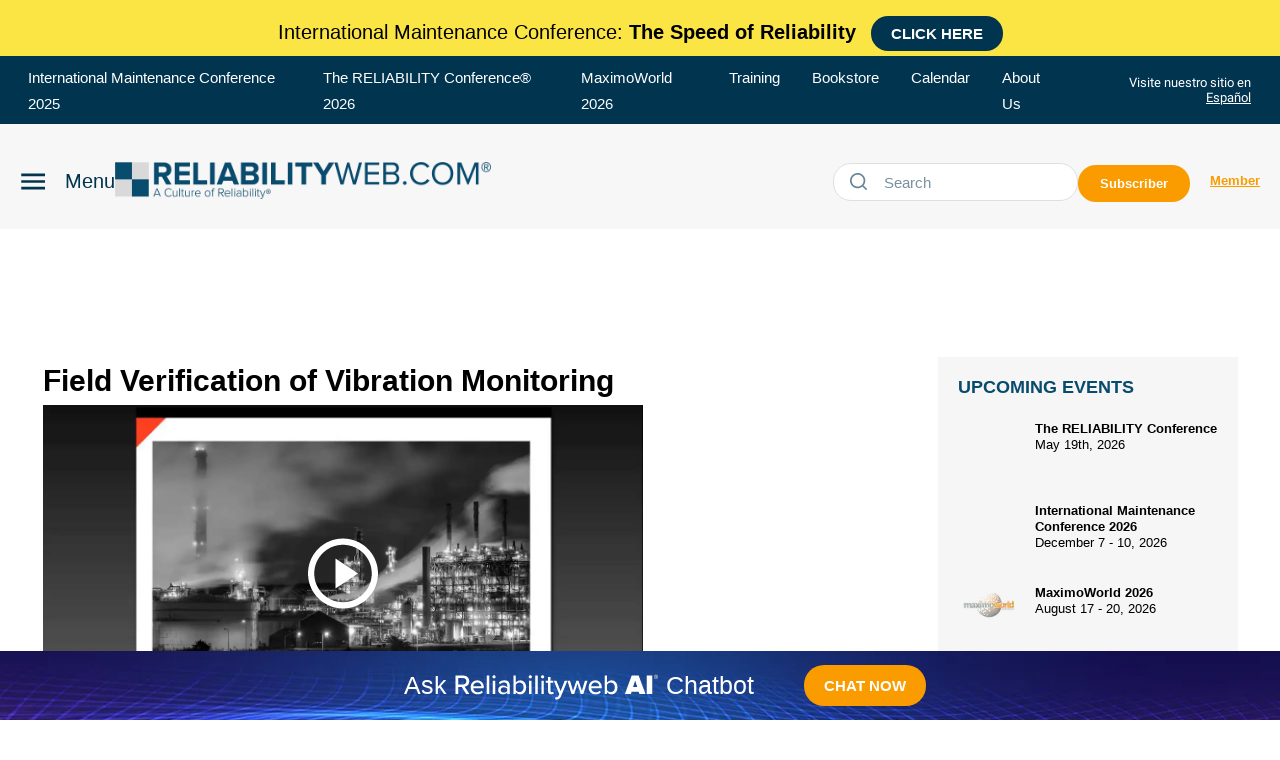

--- FILE ---
content_type: text/html; charset=utf-8
request_url: https://reliabilityweb.com/videos/article/field-verification-of-vibration-monitoring
body_size: 62822
content:
<!DOCTYPE html><!-- Powered by RebelMouse. https://www.rebelmouse.com --><html lang="en"><head prefix="og: https://ogp.me/ns# article: https://ogp.me/ns/article#"><script type="application/ld+json">{"@context":"https://schema.org","@type":"NewsArticle","articleSection":"Reliability TV","author":{"@type":"Person","description":"","identifier":"22638509","image":{"@type":"ImageObject","url":"https://reliabilityweb.com/media-library/eyJhbGciOiJIUzI1NiIsInR5cCI6IkpXVCJ9.eyJpbWFnZSI6Imh0dHBzOi8vYXNzZXRzLnJibC5tcy8yODE4ODU5Ny9vcmlnaW4ucG5nIiwiZXhwaXJlc19hdCI6MTgxNjE4OTAxMX0.A_CFNv6BO8Ng16B89E8F-iF177lGHoOguVrwCmHrcYQ/image.png?width=210"},"name":"Reliabilityweb.com","url":"https://reliabilityweb.com/u/clone-clone-igordemko"},"dateModified":"2022-01-20T22:15:48Z","datePublished":"2015-12-22T00:00:00Z","description":"Video Tutorial - 18:50by Peter Eitnier, Application Engineer for Meggitt Sensing Systems\nVibration sensors employed in condition monitoring programs can experience signal loss or degradation for many reasons. In order to pinpoint the cause of failure, a portable reference vibration source is a valua...","headline":"Field Verification of Vibration Monitoring","image":[{"@type":"ImageObject","height":600,"url":"https://reliabilityweb.com/media-library/eyJhbGciOiJIUzI1NiIsInR5cCI6IkpXVCJ9.eyJpbWFnZSI6Imh0dHBzOi8vYXNzZXRzLnJibC5tcy8yODg3MDY3My9vcmlnaW4uanBnIiwiZXhwaXJlc19hdCI6MTc3MjE0MzQ1NH0.pfbH37mIaRF76k1gIFma4BaDpa35I6jEqh7Oc4OT_0M/image.jpg?width=1200&height=600&coordinates=0%2C60%2C0%2C60","width":1200},{"@type":"ImageObject","height":1200,"url":"https://reliabilityweb.com/media-library/eyJhbGciOiJIUzI1NiIsInR5cCI6IkpXVCJ9.eyJpbWFnZSI6Imh0dHBzOi8vYXNzZXRzLnJibC5tcy8yODg3MDY3My9vcmlnaW4uanBnIiwiZXhwaXJlc19hdCI6MTc3MjE0MzQ1NH0.pfbH37mIaRF76k1gIFma4BaDpa35I6jEqh7Oc4OT_0M/image.jpg?width=1200&height=1200&coordinates=420%2C0%2C420%2C0","width":1200},{"@type":"ImageObject","height":1500,"url":"https://reliabilityweb.com/media-library/eyJhbGciOiJIUzI1NiIsInR5cCI6IkpXVCJ9.eyJpbWFnZSI6Imh0dHBzOi8vYXNzZXRzLnJibC5tcy8yODg3MDY3My9vcmlnaW4uanBnIiwiZXhwaXJlc19hdCI6MTc3MjE0MzQ1NH0.pfbH37mIaRF76k1gIFma4BaDpa35I6jEqh7Oc4OT_0M/image.jpg?width=2000&height=1500&coordinates=240%2C0%2C240%2C0","width":2000},{"@type":"ImageObject","height":700,"url":"https://reliabilityweb.com/media-library/eyJhbGciOiJIUzI1NiIsInR5cCI6IkpXVCJ9.eyJpbWFnZSI6Imh0dHBzOi8vYXNzZXRzLnJibC5tcy8yODg3MDY3My9vcmlnaW4uanBnIiwiZXhwaXJlc19hdCI6MTc3MjE0MzQ1NH0.pfbH37mIaRF76k1gIFma4BaDpa35I6jEqh7Oc4OT_0M/image.jpg?width=1245&height=700&coordinates=0%2C0%2C0%2C0","width":1245}],"keywords":["acm","asset condition manangement","meggitt","peter eitnier","vib","vibration"],"mainEntityOfPage":{"@id":"https://reliabilityweb.com/videos/article/field-verification-of-vibration-monitoring","@type":"WebPage"},"publisher":{"@type":"Organization","logo":{"@type":"ImageObject","url":"https://reliabilityweb.com/res/avatars/default"},"name":"Reliabilityweb"},"thumbnailUrl":"https://reliabilityweb.com/media-library/eyJhbGciOiJIUzI1NiIsInR5cCI6IkpXVCJ9.eyJpbWFnZSI6Imh0dHBzOi8vYXNzZXRzLnJibC5tcy8yODg3MDY3My9vcmlnaW4uanBnIiwiZXhwaXJlc19hdCI6MTc3MjE0MzQ1NH0.pfbH37mIaRF76k1gIFma4BaDpa35I6jEqh7Oc4OT_0M/image.jpg?width=210","url":"https://reliabilityweb.com/videos/article/field-verification-of-vibration-monitoring"}</script><script type="application/ld+json">{"@context":"https://schema.org","@type":"VideoObject","contentUrl":"https://cdn.jwplayer.com/videos/hHTmZTIK.mp4","description":"Video Tutorial - 18:50by Peter Eitnier, Application Engineer for Meggitt Sensing Systems\nVibration sensors employed in condition monitoring programs can experience signal loss or degradation for many reasons. In order to pinpoint the cause of failure, a portable reference vibration source is a valua...","embedUrl":"https://cdn.jwplayer.com/videos/hHTmZTIK.mp4","name":"Field Verification of Vibration Monitoring","thumbnailUrl":["https://reliabilityweb.com/media-library/eyJhbGciOiJIUzI1NiIsInR5cCI6IkpXVCJ9.eyJpbWFnZSI6Imh0dHBzOi8vYXNzZXRzLnJibC5tcy8yODg3MDY3My9vcmlnaW4uanBnIiwiZXhwaXJlc19hdCI6MTc3MjE0MzQ1NH0.pfbH37mIaRF76k1gIFma4BaDpa35I6jEqh7Oc4OT_0M/image.jpg?width=210","https://reliabilityweb.com/media-library/eyJhbGciOiJIUzI1NiIsInR5cCI6IkpXVCJ9.eyJpbWFnZSI6Imh0dHBzOi8vYXNzZXRzLnJibC5tcy8yODg3MDY3My9vcmlnaW4uanBnIiwiZXhwaXJlc19hdCI6MTc3MjE0MzQ1NH0.pfbH37mIaRF76k1gIFma4BaDpa35I6jEqh7Oc4OT_0M/image.jpg?width=980"],"uploadDate":"2015-12-22T00:00:00Z","url":"https://reliabilityweb.com/videos/article/field-verification-of-vibration-monitoring"}</script><meta charset="utf-8"/><meta name="description" content="Reliability Web"/><!-- Google Tag Manager --><script>(function(w,d,s,l,i){w[l]=w[l]||[];w[l].push({'gtm.start':
new Date().getTime(),event:'gtm.js'});var f=d.getElementsByTagName(s)[0],
j=d.createElement(s),dl=l!='dataLayer'?'&l='+l:'';j.async=true;j.src=
'https://www.googletagmanager.com/gtm.js?id='+i+dl;f.parentNode.insertBefore(j,f);
})(window,document,'script','dataLayer','GTM-NPHGWWV');</script><!-- End Google Tag Manager --><meta name="robots" content="max-image-preview:large"/><link rel="preload" imagesrcset="https://reliabilityweb.com/media-library/eyJhbGciOiJIUzI1NiIsInR5cCI6IkpXVCJ9.eyJpbWFnZSI6Imh0dHBzOi8vYXNzZXRzLnJibC5tcy8yODg3MDY3My9vcmlnaW4uanBnIiwiZXhwaXJlc19hdCI6MTc3MjE0MzQ1NH0.pfbH37mIaRF76k1gIFma4BaDpa35I6jEqh7Oc4OT_0M/image.jpg?width=1245&height=700&quality=50&coordinates=0%2C0%2C0%2C0 3x, https://reliabilityweb.com/media-library/eyJhbGciOiJIUzI1NiIsInR5cCI6IkpXVCJ9.eyJpbWFnZSI6Imh0dHBzOi8vYXNzZXRzLnJibC5tcy8yODg3MDY3My9vcmlnaW4uanBnIiwiZXhwaXJlc19hdCI6MTc3MjE0MzQ1NH0.pfbH37mIaRF76k1gIFma4BaDpa35I6jEqh7Oc4OT_0M/image.jpg?width=1245&height=700&quality=50&coordinates=0%2C0%2C0%2C0 2x, https://reliabilityweb.com/media-library/eyJhbGciOiJIUzI1NiIsInR5cCI6IkpXVCJ9.eyJpbWFnZSI6Imh0dHBzOi8vYXNzZXRzLnJibC5tcy8yODg3MDY3My9vcmlnaW4uanBnIiwiZXhwaXJlc19hdCI6MTc3MjE0MzQ1NH0.pfbH37mIaRF76k1gIFma4BaDpa35I6jEqh7Oc4OT_0M/image.jpg?width=1245&height=700&quality=50&coordinates=0%2C0%2C0%2C0 1x" as="image" fetchpriority="high"/><link rel="canonical" href="https://reliabilityweb.com/videos/article/field-verification-of-vibration-monitoring"/><meta property="fb:app_id" content="200167090048537"/><meta name="twitter:site" content="@"/><meta name="twitter:site:id" content=""/><meta property="og:type" content="article"/><meta property="article:section" content="Reliability TV"/><meta property="og:url" content="https://reliabilityweb.com/videos/article/field-verification-of-vibration-monitoring"/><meta property="og:site_name" content="Reliabilityweb"/><meta property="og:image" content="https://reliabilityweb.com/media-library/eyJhbGciOiJIUzI1NiIsInR5cCI6IkpXVCJ9.eyJpbWFnZSI6Imh0dHBzOi8vYXNzZXRzLnJibC5tcy8yODg3MDY3My9vcmlnaW4uanBnIiwiZXhwaXJlc19hdCI6MTc3MjE0MzQ1NH0.pfbH37mIaRF76k1gIFma4BaDpa35I6jEqh7Oc4OT_0M/image.jpg?width=1200&height=600&coordinates=0%2C60%2C0%2C60"/><meta property="og:image:width" content="1200"/><meta property="og:image:height" content="600"/><meta property="og:title" content="Field Verification of Vibration Monitoring by Peter Eitnier"/><meta property="og:description" content="Video Tutorial - 18:50by Peter Eitnier, Application Engineer for Meggitt Sensing Systems
Vibration sensors employed in condition monitoring programs can experience signal loss or degradation for many reasons. In order to pinpoint the cause of failure, a portable reference vibration source is a valua..."/><meta name="description" content="Video Tutorial - 18:50by Peter Eitnier, Application Engineer for Meggitt Sensing Systems Vibration sensors employed in condition monitoring programs can experience signal loss or degradation for many reasons. In order to pinpoint the cause of failure, a portable reference vibration source is a valua..."/><meta name="keywords" content="acm, asset condition manangement, meggitt, peter eitnier, vib, vibration"/><meta name="referrer" content="always"/><meta name="twitter:card" content="summary_large_image"/><meta name="twitter:image" content="https://reliabilityweb.com/media-library/eyJhbGciOiJIUzI1NiIsInR5cCI6IkpXVCJ9.eyJpbWFnZSI6Imh0dHBzOi8vYXNzZXRzLnJibC5tcy8yODg3MDY3My9vcmlnaW4uanBnIiwiZXhwaXJlc19hdCI6MTc3MjE0MzQ1NH0.pfbH37mIaRF76k1gIFma4BaDpa35I6jEqh7Oc4OT_0M/image.jpg?width=1200&height=600&coordinates=0%2C60%2C0%2C60"/><link rel="preconnect" href="https://assets.rebelmouse.io/" crossorigin="anonymous"/><link rel="preconnect" href="https://user-stats.rbl.ms/" crossorigin="anonymous"/><link rel="preconnect" href="https://pages-stats.rbl.ms/" crossorigin="anonymous"/><!--link rel="preload" href="https://static.rbl.ms/static/fonts/fontawesome/fontawesome-mini.woff" as="font" type="font/woff2" crossorigin--><script class="rm-i-script">window.REBELMOUSE_BOOTSTRAP_DATA = {"isUserLoggedIn": false, "site": {"id": 22638508, "isCommunitySite": false}, "runner": {"id": 22638508}, "post": {"id": 2656033015, "sections": [0, 554589652, 554621006], "shareUrl": "https%3A%2F%2Freliabilityweb.com%2Fvideos%2Farticle%2Ffield-verification-of-vibration-monitoring", "status": 0, "tags": ["acm", "asset condition manangement", "meggitt", "peter eitnier", "vib", "vibration"]}, "path": "/videos/article/field-verification-of-vibration-monitoring", "pathParams": {}, "resourceId": "pp_2656033015", "fbId": "200167090048537", "fbAppVersion": "v2.5", "clientGaId": "UA-729198-1", "messageBusUri": "wss://messages.rebelmouse.io", "section": {"id": null}, "tag": {"slug": null, "isSection": false}, "fullBootstrapUrl": "/res/bootstrap/data.js?site_id=22638508\u0026resource_id=pp_2656033015\u0026path_params=%7B%7D\u0026override_device=desktop\u0026post_id=2656033015", "whitelabel_menu": {}, "useRiver": false, "engine": {"recaptchaSiteKey": null, "lazyLoadShortcodeImages": true, "backButtonGoToPage": true, "changeParticleUrlScroll": false, "countKeepReadingAsPageview": true, "defaultVideoPlayer": "", "theoPlayerLibraryLocation": "", "trackPageViewOnParticleUrlScroll": false, "webVitalsSampleRate": 100, "overrideDevicePixelRatio": null, "image_quality_level": 50, "sendEventsToCurrentDomain": false, "enableLoggedOutUserTracking": false, "useSmartLinks2": true}};
    </script><script class="rm-i-script">window.REBELMOUSE_BASE_ASSETS_URL = "https://reliabilityweb.com/static/dist/social-ux/";
        window.REBELMOUSE_BASE_SSL_DOMAIN = "https://reliabilityweb.com";
        window.REBELMOUSE_TASKS_QUEUE = [];
        window.REBELMOUSE_LOW_TASKS_QUEUE = [];
        window.REBELMOUSE_LOWEST_TASKS_QUEUE = [];
        window.REBELMOUSE_ACTIVE_TASKS_QUEUE = [];
        window.REBELMOUSE_STDLIB = {};
        window.RM_OVERRIDES = {};
        window.RM_AD_LOADER = [];
    </script><script src="https://reliabilityweb.com/static/dist/social-ux/main.6bc7945fceb0d1ce31d3.bundle.mjs" class="rm-i-script" type="module" async="async" data-js-app="true" data-src-host="https://reliabilityweb.com" data-src-file="main.mjs"></script><script src="https://reliabilityweb.com/static/dist/social-ux/main.da8512cbfe75950eb816.bundle.js" class="rm-i-script" nomodule="nomodule" defer="defer" data-js-app="true" data-src-host="https://reliabilityweb.com" data-src-file="main.js"></script><script src="https://reliabilityweb.com/static/dist/social-ux/runtime.5f2854bedb02943ff2a5.bundle.mjs" class="rm-i-script" type="module" async="async" data-js-app="true" data-src-host="https://reliabilityweb.com" data-src-file="runtime.mjs"></script><script src="https://reliabilityweb.com/static/dist/social-ux/runtime.5fe7c9a46d72403f8fd3.bundle.js" class="rm-i-script" nomodule="nomodule" defer="defer" data-js-app="true" data-src-host="https://reliabilityweb.com" data-src-file="runtime.js"></script><!-- we collected enough need to fix it first before turn in back on--><!--script src="//cdn.ravenjs.com/3.16.0/raven.min.js" crossorigin="anonymous"></script--><!--script type="text/javascript">
        Raven.config('https://6b64f5cc8af542cbb920e0238864390a@sentry.io/147999').install();
    </script--><link rel="manifest" href="/manifest.json"/><meta name="theme-color" content="#647187"/><script class="rm-i-script">
        if ('serviceWorker' in navigator) {
          window.addEventListener('load', function() {
            navigator.serviceWorker.register('/sw.js').then(function(registration) {
              console.log('ServiceWorker registration successful with scope: ', registration.scope);
            }, function(err) {
              console.log('ServiceWorker registration failed: ', err);
            });
          });
        } else {
          console.log('ServiceWorker not enabled');
        }
    </script><script class="rm-i-script">
        // fallback error prone google tag setup
        var googletag = googletag || {};
        googletag.cmd = googletag.cmd || [];
    </script><meta http-equiv="X-UA-Compatible" content="IE=edge"/><link rel="alternate" type="application/rss+xml" title="Reliabilityweb" href="/feeds/en/reliability-tv.rss"/><meta name="viewport" content="width=device-width,initial-scale=1,minimum-scale=1.0"/><!-- TODO: move the default value from here --><title>Reliabilityweb Field Verification of Vibration Monitoring</title><style class="rm-i-styles">
        article,aside,details,figcaption,figure,footer,header,hgroup,nav,section{display:block;}audio,canvas,video{display:inline-block;}audio:not([controls]){display:none;}[hidden]{display:none;}html{font-size:100%;-webkit-text-size-adjust:100%;-ms-text-size-adjust:100%;}body{margin:0;font-size:1em;line-height:1.4;}body,button,input,select,textarea{font-family:Tahoma,sans-serif;color:#5A5858;}::-moz-selection{background:#145A7C;color:#fff;text-shadow:none;}::selection{background:#145A7C;color:#fff;text-shadow:none;}:focus{outline:5px auto #2684b1;}a:hover,a:active{outline:0;}abbr[title]{border-bottom:1px dotted;}b,strong{font-weight:bold;}blockquote{margin:1em 40px;}dfn{font-style:italic;}hr{display:block;height:1px;border:0;border-top:1px solid #ccc;margin:1em 0;padding:0;}ins{background:#ff9;color:#000;text-decoration:none;}mark{background:#ff0;color:#000;font-style:italic;font-weight:bold;}pre,code,kbd,samp{font-family:monospace,serif;_font-family:'courier new',monospace;font-size:1em;}pre{white-space:pre;white-space:pre-wrap;word-wrap:break-word;}q{quotes:none;}q:before,q:after{content:"";content:none;}small{font-size:85%;}sub,sup{font-size:75%;line-height:0;position:relative;vertical-align:baseline;}sup{top:-0.5em;}sub{bottom:-0.25em;}ul,ol{margin:1em 0;padding:0 0 0 40px;}dd{margin:0 0 0 40px;}nav ul,nav ol{list-style:none;list-style-image:none;margin:0;padding:0;}img{border:0;-ms-interpolation-mode:bicubic;vertical-align:middle;}svg:not(:root){overflow:hidden;}figure{margin:0;}form{margin:0;}fieldset{border:0;margin:0;padding:0;}label{cursor:pointer;}legend{border:0;padding:0;}button,input{line-height:normal;}button,input[type="button"],input[type="reset"],input[type="submit"]{cursor:pointer;-webkit-appearance:button;}input[type="checkbox"],input[type="radio"]{box-sizing:border-box;padding:0;}input[type="search"]{-webkit-appearance:textfield;box-sizing:content-box;}input[type="search"]::-webkit-search-decoration{-webkit-appearance:none;}button::-moz-focus-inner,input::-moz-focus-inner{border:0;padding:0;}textarea{overflow:auto;vertical-align:top;resize:vertical;}input:invalid,textarea:invalid{background-color:#fccfcc;}table{border-collapse:collapse;border-spacing:0;}td{vertical-align:top;}.ir{display:block;border:0;text-indent:-999em;overflow:hidden;background-color:transparent;background-repeat:no-repeat;text-align:left;direction:ltr;}.ir br{display:none;}.hidden{display:none !important;visibility:hidden;}.visuallyhidden{border:0;clip:rect(0 0 0 0);height:1px;margin:-1px;overflow:hidden;padding:0;position:absolute;width:1px;}.visuallyhidden.focusable:active,.visuallyhidden.focusable:focus{clip:auto;height:auto;margin:0;overflow:visible;position:static;width:auto;}.invisible{visibility:hidden;}.clearfix:before,.clearfix:after{content:"";display:table;}.clearfix:after{clear:both;}.clearfix{zoom:1;}.zindex20{z-index:20;}.zindex30{z-index:30;}.zindex40{z-index:40;}.zindex50{z-index:50;}html{font-size:12px;font-family:var(--general-font);line-height:1.4;color:#444;font-weight:normal;}body,button,input,select,textarea{font-family:var(--general-font);color:#444;}.col,body{font-size:1.6rem;line-height:1.4;}a{color:#63CAF3;text-decoration:none;}a:hover{color:#63CAF3;text-decoration:none;}.with-primary-color{color:#63CAF3;}.with-primary-color:hover{color:#63CAF3;}.js-tab,.js-keep-reading,.js-toggle{cursor:pointer;}.noselect{-webkit-touch-callout:none;-webkit-user-select:none;-khtml-user-select:none;-moz-user-select:none;-ms-user-select:none;user-select:none;}.tabs__tab{display:inline-block;padding:10px;}.tabs__tab-content{display:none;}.tabs__tab-content.active{display:block;}button:focus,input[type="text"],input[type="email"]{outline:0;}audio,canvas,iframe,img,svg,video{vertical-align:middle;max-width:100%;}textarea{resize:vertical;}.main{background-color:#fff;position:relative;overflow:hidden;}.valign-wrapper{display:-webkit-flex;display:-ms-flexbox;display:flex;-webkit-align-items:center;-ms-flex-align:center;align-items:center;}.valign-wrapper .valign{display:block;}#notification{position:fixed;}.article-module__controls-placeholder{position:absolute;}.display-block{display:block;}.cover-all{position:absolute;width:100%;height:100%;}.full-width{width:100%;}.fa{font-family:FontAwesome,"fontawesome-mini" !important;}.fa.fa-instagram{font-size:1.15em;}.fa-googleplus:before{content:"\f0d5";}.post-partial,.overflow-visible{overflow:visible !important;}.attribute-data{margin:0 10px 10px 0;padding:5px 10px;background-color:#63CAF3;color:white;border-radius:3px;margin-bottom:10px;display:inline-block;}.attribute-data[value=""]{display:none;}.badge{display:inline-block;overflow:hidden;}.badge-image{border-radius:100%;}.js-expandable.expanded .js-expand,.js-expandable:not(.expanded) .js-contract{display:none;}.js-scroll-trigger{display:block;width:100%;}.sticky-target:not(.legacy){position:fixed;opacity:0;top:0;will-change:transform;transform:translate3d(0px,0px,0px);}.sticky-target.legacy{position:relative;}.sticky-target.legacy.sticky-active{position:fixed;}.color-inherit:hover,.color-inherit{color:inherit;}.js-appear-on-expand{transition:all 350ms;height:0;overflow:hidden;opacity:0;}.content-container{display:none;}.expanded .content-container{display:block;}.expanded .js-appear-on-expand{opacity:1;height:auto;}.logged-out-user .js-appear-on-expand{height:0;opacity:0;}.h1,.h2{margin:0;padding:0;font-size:1em;font-weight:normal;}.lazyload-placeholder{display:none;position:absolute;text-align:center;background:rgba(0,0,0,0.1);top:0;bottom:0;left:0;right:0;}div[runner-lazy-loading] .lazyload-placeholder,iframe[runner-lazy-loading] + .lazyload-placeholder{display:block;}.abs-pos-center{position:absolute;top:0;bottom:0;left:0;right:0;margin:auto;}.relative{position:relative;}.runner-spinner{position:absolute;top:0;bottom:0;left:0;right:0;margin:auto;width:50px;}.runner-spinner:before{content:"";display:block;padding-top:100%;}.rm-non-critical-loaded .runner-spinner-circular{animation:rotate 2s linear infinite;height:100%;transform-origin:center center;width:100%;position:absolute;top:0;bottom:0;left:0;right:0;margin:auto;}.position-relative{position:relative;}.collection-button{display:inline-block;}.rm-non-critical-loaded .runner-spinner-path{stroke-dasharray:1,200;stroke-dashoffset:0;animation:dash 1.5s ease-in-out infinite,color 6s ease-in-out infinite;stroke-linecap:round;}.pagination-container .pagination-wrapper{display:flex;align-items:center;}.pagination-container .pagination-wrapper a{color:rgba(59,141,242,1);margin:0 5px;}@keyframes rotate{100%{transform:rotate(360deg);}}@keyframes dash{0%{stroke-dasharray:1,200;stroke-dashoffset:0;}50%{stroke-dasharray:89,200;stroke-dashoffset:-35px;}100%{stroke-dasharray:89,200;stroke-dashoffset:-124px;}}@keyframes color{100%,0%{stroke:rgba(255,255,255,1);}40%{stroke:rgba(255,255,255,0.6);}66%{stroke:rgba(255,255,255,0.9);}80%,90%{stroke:rgba(255,255,255,0.7);}}.js-section-loader-feature-container > .slick-list > .slick-track > .slick-slide:not(.slick-active){height:0;visibility:hidden;}.rebellt-item-media-container .instagram-media{margin-left:auto !important;margin-right:auto !important;}.js-hidden-panel{position:fixed;top:0;left:0;right:0;transition:all 300ms;z-index:10;}.js-hidden-panel.active{transform:translate3d(0,-100%,0);}.content{margin-left:auto;margin-right:auto;max-width:1100px;width:90%;}.ad-tag{text-align:center;}.ad-tag__inner{display:inline-block;}.content .ad-tag{margin-left:-5%;margin-right:-5%;}@media (min-width:768px){.content .ad-tag{margin-left:auto;margin-right:auto;}}.user-prefs{display:none;}.no-mb:not(:last-child){margin-bottom:0;}.no-mt:not(:first-child){margin-top:0;}.sm-mt-0:not(:empty):before,.sm-mt-1:not(:empty):before,.sm-mt-2:not(:empty):before,.sm-mb-0:not(:empty):after,.sm-mb-1:not(:empty):after,.sm-mb-2:not(:empty):after,.md-mt-0:not(:empty):before,.md-mt-1:not(:empty):before,.md-mt-2:not(:empty):before,.md-mb-0:not(:empty):after,.md-mb-1:not(:empty):after,.md-mb-2:not(:empty):after,.lg-mt-0:not(:empty):before,.lg-mt-1:not(:empty):before,.lg-mt-2:not(:empty):before,.lg-mb-0:not(:empty):after,.lg-mb-1:not(:empty):after,.lg-mb-2:not(:empty):after{content:'';display:block;overflow:hidden;}.sm-mt-0:not(:empty):before{margin-bottom:0;}.sm-mt-0 > *{margin-top:0;}.sm-mt-1:not(:empty):before{margin-bottom:-10px;}.sm-mt-1 > *{margin-top:10px;}.sm-mt-2:not(:empty):before{margin-bottom:-20px;}.sm-mt-2 > *{margin-top:20px;}.sm-mb-0:not(:empty):after{margin-top:0;}.sm-mb-0 > *{margin-bottom:0;}.sm-mb-1:not(:empty):after{margin-top:-10px;}.sm-mb-1 > *{margin-bottom:10px;}.sm-mb-2:not(:empty):after{margin-top:-20px;}.sm-mb-2 > *{margin-bottom:20px;}@media (min-width:768px){.md-mt-0:not(:empty):before{margin-bottom:0;}.md-mt-0 > *{margin-top:0;}.md-mt-1:not(:empty):before{margin-bottom:-10px;}.md-mt-1 > *{margin-top:10px;}.md-mt-2:not(:empty):before{margin-bottom:-20px;}.md-mt-2 > *{margin-top:20px;}.md-mb-0:not(:empty):after{margin-top:0;}.md-mb-0 > *{margin-bottom:0;}.md-mb-1:not(:empty):after{margin-top:-10px;}.md-mb-1 > *{margin-bottom:10px;}.md-mb-2:not(:empty):after{margin-top:-20px;}.md-mb-2 > *{margin-bottom:20px;}}@media (min-width:1024px){.lg-mt-0:not(:empty):before{margin-bottom:0;}.lg-mt-0 > *{margin-top:0;}.lg-mt-1:not(:empty):before{margin-bottom:-10px;}.lg-mt-1 > *{margin-top:10px;}.lg-mt-2:not(:empty):before{margin-bottom:-20px;}.lg-mt-2 > *{margin-top:20px;}.lg-mb-0:not(:empty):after{margin-top:0;}.lg-mb-0 > *{margin-bottom:0;}.lg-mb-1:not(:empty):after{margin-top:-10px;}.lg-mb-1 > *{margin-bottom:10px;}.lg-mb-2:not(:empty):after{margin-top:-20px;}.lg-mb-2 > *{margin-bottom:20px;}}.sm-cp-0{padding:0;}.sm-cp-1{padding:10px;}.sm-cp-2{padding:20px;}@media (min-width:768px){.md-cp-0{padding:0;}.md-cp-1{padding:10px;}.md-cp-2{padding:20px;}}@media (min-width:1024px){.lg-cp-0{padding:0;}.lg-cp-1{padding:10px;}.lg-cp-2{padding:20px;}}.mb-2 > *{margin-bottom:20px;}.mb-2 > :last-child{margin-bottom:0;}.v-sep > *{margin-bottom:20px;}@media (min-width:768px){.v-sep > *{margin-bottom:40px;}}.v-sep > *:last-child{margin-bottom:0;}@media only screen and (max-width:767px){.hide-mobile{display:none !important;}}@media only screen and (max-width:1023px){.hide-tablet-and-mobile{display:none !important;}}@media only screen and (min-width:768px){.hide-tablet-and-desktop{display:none !important;}}@media only screen and (min-width:768px) and (max-width:1023px){.hide-tablet{display:none !important;}}@media only screen and (min-width:1024px){.hide-desktop{display:none !important;}}.row.px10{margin-left:-10px;margin-right:-10px;}.row.px10 > .col{padding-left:10px;padding-right:10px;}.row.px20{margin-left:-20px;margin-right:-20px;}.row.px20 > .col{padding-left:20px;padding-right:20px;}.row{margin-left:auto;margin-right:auto;overflow:hidden;}.row:after{content:'';display:table;clear:both;}.row:not(:empty){margin-bottom:-20px;}.col{margin-bottom:20px;}@media (min-width:768px){.col{margin-bottom:40px;}.row:not(:empty){margin-bottom:-40px;}}.row .col{float:left;box-sizing:border-box;}.row .col.pull-right{float:right;}.row .col.s1{width:8.3333333333%;}.row .col.s2{width:16.6666666667%;}.row .col.s3{width:25%;}.row .col.s4{width:33.3333333333%;}.row .col.s5{width:41.6666666667%;}.row .col.s6{width:50%;}.row .col.s7{width:58.3333333333%;}.row .col.s8{width:66.6666666667%;}.row .col.s9{width:75%;}.row .col.s10{width:83.3333333333%;}.row .col.s11{width:91.6666666667%;}.row .col.s12{width:100%;}@media only screen and (min-width:768px){.row .col.m1{width:8.3333333333%;}.row .col.m2{width:16.6666666667%;}.row .col.m3{width:25%;}.row .col.m4{width:33.3333333333%;}.row .col.m5{width:41.6666666667%;}.row .col.m6{width:50%;}.row .col.m7{width:58.3333333333%;}.row .col.m8{width:66.6666666667%;}.row .col.m9{width:75%;}.row .col.m10{width:83.3333333333%;}.row .col.m11{width:91.6666666667%;}.row .col.m12{width:100%;}}@media only screen and (min-width:1024px){.row .col.l1{width:8.3333333333%;}.row .col.l2{width:16.6666666667%;}.row .col.l3{width:25%;}.row .col.l4{width:33.3333333333%;}.row .col.l5{width:41.6666666667%;}.row .col.l6{width:50%;}.row .col.l7{width:58.3333333333%;}.row .col.l8{width:66.6666666667%;}.row .col.l9{width:75%;}.row .col.l10{width:83.3333333333%;}.row .col.l11{width:91.6666666667%;}.row .col.l12{width:100%;}}.widget{position:relative;box-sizing:border-box;}.widget:hover .widget__headline a{color:#63CAF3;}.widget__headline{font-family:var(--general-font);color:#444;cursor:pointer;}.widget__headline-text{font-family:inherit;color:inherit;word-break:break-word;}.widget__section-text{display:block;}.image,.widget__image{background-position:center;background-repeat:no-repeat;background-size:cover;display:block;z-index:0;}.widget__play{position:absolute;width:100%;height:100%;text-align:center;}.rm-widget-image-holder{position:relative;}.rm-video-holder{position:absolute;width:100%;height:100%;top:0;left:0;}.rm-zindex-hidden{display:none;z-index:-1;}.rm-widget-image-holder .widget__play{top:0;left:0;}.image.no-image{background-color:#e4e4e4;}.widget__video{position:relative;}.widget__video .rm-scrop-spacer{padding-bottom:56.25%;}.widget__video.rm-video-tiktok{max-width:605px;}.widget__video video,.widget__video iframe{position:absolute;top:0;left:0;height:100%;}.widget__product-vendor{font-size:1.5em;line-height:1.5;margin:25px 0;}.widget__product-buy-link{margin:15px 0;}.widget__product-buy-link-btn{background-color:#000;color:#fff;display:inline-block;font-size:1.6rem;line-height:1em;padding:1.25rem;font-weight:700;}.widget__product-buy-btn:hover{color:#fff;}.widget__product-price{font-size:1.5em;line-height:1.5;margin:25px 0;}.widget__product-compare-at-price{text-decoration:line-through;}.rebellt-item.is--mobile,.rebellt-item.is--tablet{margin-bottom:0.85em;}.rebellt-item.show_columns_on_mobile.col2,.rebellt-item.show_columns_on_mobile.col3{display:inline-block;vertical-align:top;}.rebellt-item.show_columns_on_mobile.col2{width:48%;}.rebellt-item.show_columns_on_mobile.col3{width:32%;}@media only screen and (min-width:768px){.rebellt-item.col2:not(.show_columns_on_mobile),.rebellt-item.col3:not(.show_columns_on_mobile){display:inline-block;vertical-align:top;}.rebellt-item.col2:not(.show_columns_on_mobile){width:48%;}.rebellt-item.col3:not(.show_columns_on_mobile){width:32%;}}.rebellt-item.parallax{background-size:cover;background-attachment:fixed;position:relative;left:calc(-50vw + 50%);width:100vw;min-height:100vh;padding:0 20%;box-sizing:border-box;max-width:inherit;text-align:center;z-index:3;}.rebellt-item.parallax.is--mobile{background-position:center;margin-bottom:0;padding:0 15%;}.rebellt-item.parallax.has-description:before,.rebellt-item.parallax.has-description:after{content:"";display:block;padding-bottom:100%;}.rebellt-item.parallax.has-description.is--mobile:before,.rebellt-item.parallax.has-description.is--mobile:after{padding-bottom:90vh;}.rebellt-item.parallax h3,.rebellt-item.parallax p{color:white;text-shadow:1px 0 #000;}.rebellt-item.parallax.is--mobile p{font-size:18px;font-weight:400;}.rebellt-ecommerce h3{font-size:1.8em;margin-bottom:15px;}.rebellt-ecommerce--vendor{font-size:1.5em;line-height:1.5;margin:25px 0;}.rebellt-ecommerce--price{font-size:1.5em;line-height:1.5;margin:25px 0;}.rebellt-ecommerce--compare-at-price{text-decoration:line-through;}.rebellt-ecommerce--buy{margin:15px 0;}.rebellt-ecommerce--btn{background-color:#000;color:#fff;display:inline-block;font-size:1.6rem;line-height:1em;padding:1.25rem;font-weight:700;}.rebellt-ecommerce--btn:hover{color:#fff;}.rebelbar.skin-simple{height:50px;line-height:50px;color:#444;font-size:1.2rem;border-left:none;border-right:none;background-color:#fff;}.rebelbar.skin-simple .rebelbar__inner{position:relative;height:100%;margin:0 auto;padding:0 20px;max-width:1300px;}.rebelbar.skin-simple .logo{float:left;}.rebelbar.skin-simple .logo__image{max-height:50px;max-width:190px;}.rebelbar--fake.skin-simple{position:relative;border-color:#fff;}.rebelbar--fixed.skin-simple{position:absolute;width:100%;z-index:3;}.with-fixed-header .rebelbar--fixed.skin-simple{position:fixed;top:0;}.rebelbar.skin-simple .rebelbar__menu-toggle{position:relative;cursor:pointer;float:left;text-align:center;font-size:0;width:50px;margin-left:-15px;height:100%;color:#444;}.rebelbar.skin-simple i{vertical-align:middle;display:inline-block;font-size:20px;}.rebelbar.skin-simple .rebelbar__menu-toggle:hover{color:#63CAF3;}.rebelbar.skin-simple .rebelbar__section-links{display:none;padding:0 100px 0 40px;overflow:hidden;height:100%;}.rebelbar.skin-simple .rebelbar__section-list{margin:0 -15px;height:100%;}.rebelbar.skin-simple .rebelbar__section-links li{display:inline-block;padding:0 15px;text-align:left;}.rebelbar.skin-simple .rebelbar__section-link{color:#444;display:block;font-size:1.8rem;font-weight:400;text-decoration:none;}.rebelbar.skin-simple .rebelbar__section-link:hover{color:#63CAF3;}.rebelbar.skin-simple .rebelbar__sharebar.sharebar{display:none;}.rebelbar.skin-simple .rebelbar__section-list.js--active .rebelbar__more-sections-button{visibility:visible;}.rebelbar.skin-simple .rebelbar__more-sections-button{cursor:pointer;visibility:hidden;}.rebelbar.skin-simple #rebelbar__more-sections{visibility:hidden;position:fixed;line-height:70px;left:0;width:100%;background-color:#1f1f1f;}.rebelbar.skin-simple #rebelbar__more-sections a{color:white;}.rebelbar.skin-simple #rebelbar__more-sections.opened{visibility:visible;}@media only screen and (min-width:768px){.rebelbar.skin-simple .rebelbar__menu-toggle{margin-right:15px;}.rebelbar.skin-simple{height:100px;line-height:100px;font-weight:700;}.rebelbar.skin-simple .logo__image{max-width:350px;max-height:100px;}.rebelbar.skin-simple .rebelbar__inner{padding:0 40px;}.rebelbar.skin-simple .rebelbar__sharebar.sharebar{float:left;margin-top:20px;margin-bottom:20px;padding-left:40px;}}@media (min-width:960px){.rebelbar.skin-simple .rebelbar__section-links{display:block;}.with-floating-shares .rebelbar.skin-simple .search-form{display:none;}.with-floating-shares .rebelbar.skin-simple .rebelbar__sharebar.sharebar{display:block;}.with-floating-shares .rebelbar.skin-simple .rebelbar__section-links{display:none;}}.menu-global{display:none;width:100%;position:fixed;z-index:3;color:white;background-color:#1a1a1a;height:100%;font-size:1.8rem;overflow-y:auto;overflow-x:hidden;line-height:1.6em;}@media (min-width:768px){.menu-global{display:block;max-width:320px;top:0;-webkit-transform:translate(-320px,0);transform:translate(-320px,0);transform:translate3d(-320px,0,0);}.menu-global,.all-content-wrapper{transition:transform .2s cubic-bezier(.2,.3,.25,.9);}}.menu-overlay{position:fixed;top:-100%;left:0;height:0;width:100%;cursor:pointer;visibility:hidden;opacity:0;transition:opacity 200ms;}.menu-opened .menu-overlay{visibility:visible;height:100%;z-index:1;opacity:1;top:0;}@media only screen and (min-width:768px){.menu-opened .menu-overlay{z-index:10;background:rgba(255,255,255,.6);}}@media (min-width:960px){.logged-out-user .rebelbar.skin-simple .menu-overlay{display:none;}}@media (min-width:600px){.rm-resized-container-5{width:5%;}.rm-resized-container-10{width:10%;}.rm-resized-container-15{width:15%;}.rm-resized-container-20{width:20%;}.rm-resized-container-25{width:25%;}.rm-resized-container-30{width:30%;}.rm-resized-container-35{width:35%;}.rm-resized-container-40{width:40%;}.rm-resized-container-45{width:45%;}.rm-resized-container-50{width:50%;}.rm-resized-container-55{width:55%;}.rm-resized-container-60{width:60%;}.rm-resized-container-65{width:65%;}.rm-resized-container-70{width:70%;}.rm-resized-container-75{width:75%;}.rm-resized-container-80{width:80%;}.rm-resized-container-85{width:85%;}.rm-resized-container-90{width:90%;}.rm-resized-container-95{width:95%;}.rm-resized-container-100{width:100%;}}.rm-embed-container{position:relative;}.rm-embed-container.rm-embed-instagram{max-width:540px;}.rm-embed-container.rm-embed-tiktok{max-width:572px;min-height:721px;}.rm-embed-container.rm-embed-tiktok blockquote,.rm-embed-twitter blockquote{all:revert;}.rm-embed-container.rm-embed-tiktok blockquote{margin-left:0;margin-right:0;position:relative;}.rm-embed-container.rm-embed-tiktok blockquote,.rm-embed-container.rm-embed-tiktok blockquote > iframe,.rm-embed-container.rm-embed-tiktok blockquote > section{width:100%;min-height:721px;display:block;}.rm-embed-container.rm-embed-tiktok blockquote > section{position:absolute;top:0;left:0;right:0;bottom:0;display:flex;align-items:center;justify-content:center;flex-direction:column;text-align:center;}.rm-embed-container.rm-embed-tiktok blockquote > section:before{content:"";display:block;width:100%;height:300px;border-radius:8px;}.rm-embed-container > .rm-embed,.rm-embed-container > .rm-embed-holder{position:absolute;top:0;left:0;}.rm-embed-holder{display:block;height:100%;width:100%;display:flex;align-items:center;}.rm-embed-container > .rm-embed-spacer{display:block;}.rm-embed-twitter{max-width:550px;margin-top:10px;margin-bottom:10px;}.rm-embed-twitter blockquote{position:relative;height:100%;width:100%;flex-direction:column;display:flex;align-items:center;justify-content:center;flex-direction:column;text-align:center;}.rm-embed-twitter:not(.rm-off) .twitter-tweet{margin:0 !important;}.logo__image,.image-element__img,.rm-lazyloadable-image{max-width:100%;height:auto;}.logo__image,.image-element__img{width:auto;}@media (max-width:768px){.rm-embed-spacer.rm-embed-spacer-desktop{display:none;}}@media (min-width:768px){.rm-embed-spacer.rm-embed-spacer-mobile{display:none;}}.sharebar{margin:0 -4px;padding:0;font-size:0;line-height:0;}.sharebar a{color:#fff;}.sharebar a:hover{text-decoration:none;color:#fff;}.sharebar .share,.sharebar .share-plus{display:inline-block;margin:0 4px;font-size:14px;font-weight:400;padding:0 10px;width:20px;min-width:20px;height:40px;line-height:38px;text-align:center;vertical-align:middle;border-radius:2px;}.sharebar .share-plus i,.sharebar .share i{display:inline-block;vertical-align:middle;}.sharebar .hide-button{display:none;}.sharebar.enable-panel .hide-button{display:inline-block;}.sharebar.enable-panel .share-plus{display:none;}.sharebar.with-first-button-caption:not(.enable-panel) .share:first-child{width:68px;}.sharebar.with-first-button-caption:not(.enable-panel) .share:first-child:after{content:'Share';padding-left:5px;vertical-align:middle;}.sharebar--fixed{display:none;position:fixed;bottom:0;z-index:1;text-align:center;width:100%;left:0;margin:20px auto;}.with-floating-shares .sharebar--fixed{display:block;}.sharebar.fly_shared:not(.enable-panel) .share:nth-child(5){display:none;}.share-media-panel .share-media-panel-pinit{position:absolute;right:0;bottom:0;background-color:transparent;}.share-media-panel-pinit_share{background-image:url('/static/img/whitelabel/runner/spritesheets/pin-it-sprite.png');background-color:#BD081C;background-position:-1px -17px;border-radius:4px;float:right;height:34px;margin:7px;width:60px;background-size:194px auto;}.share-media-panel-pinit_share:hover{opacity:.9;}@media (min-width:768px){.sharebar .share-plus .fa,.sharebar .share .fa{font-size:22px;}.sharebar .share,.sharebar .share-plus{padding:0 15px;width:30px;min-width:30px;height:60px;line-height:60px;margin:0 4px;font-size:16px;}.sharebar.with-first-button-caption:not(.enable-panel) .share:first-child{width:180px;}.sharebar.with-first-button-caption:not(.enable-panel) .share:first-child:after{content:'Share this story';padding-left:10px;vertical-align:middle;text-transform:uppercase;}.share-media-panel-pinit_share{background-position:-60px -23px;height:45px;margin:10px;width:80px;}}.action-btn{display:block;font-size:1.6rem;color:#63CAF3;cursor:pointer;border:2px solid #63CAF3;border-color:#63CAF3;border-radius:2px;line-height:1em;padding:1.6rem;font-weight:700;text-align:center;}.action-btn:hover{color:#63CAF3;border:2px solid #63CAF3;border-color:#63CAF3;}.section-headline__text{font-size:3rem;font-weight:700;line-height:1;}.section-headline__text{color:#444;}@media (min-width:768px){.section-headline__text{font-size:3.6rem;}.content__main .section-headline__text{margin-top:-.3rem;margin-bottom:2rem;}}.module-headline__text{font-size:3rem;font-weight:700;color:#4F7FDC;}@media (min-width:768px){.module-headline__text{font-size:3.6rem;}}.search-form{position:absolute;top:0;right:20px;z-index:1;}.search-form__text-input{display:none;height:42px;font-size:1.3rem;background-color:#f4f4f4;border:none;color:#8f8f8f;text-indent:10px;padding:0;width:220px;position:absolute;right:-10px;top:0;bottom:0;margin:auto;}.search-form .search-form__submit{display:none;position:relative;border:none;bottom:2px;background-color:transparent;}.search-form__text-input:focus,.search-form__submit:focus{border:0 none;-webkit-box-shadow:none;-moz-box-shadow:none;box-shadow:none;outline:0 none;}.show-search .search-form__close{position:absolute;display:block;top:0;bottom:0;margin:auto;height:1rem;right:-28px;}.search-form__open{vertical-align:middle;bottom:2px;display:inline-block;position:relative;color:#444;font-size:1.9rem;}.show-search .search-form__text-input{display:block;}.show-search .search-form__submit{display:inline-block;vertical-align:middle;padding:0;color:#444;font-size:1.9rem;}.search-form__close,.show-search .search-form__open{display:none;}.quick-search{display:block;border-bottom:1px solid #d2d2d2;padding:24px 0 28px;margin-bottom:20px;position:relative;}.quick-search__submit{background-color:transparent;border:0;padding:0;margin:0;position:absolute;zoom:.75;color:#000;}.quick-search__input{background-color:transparent;border:0;padding:0;font-size:1.5rem;font-weight:700;line-height:3em;padding-left:40px;width:100%;box-sizing:border-box;}@media (min-width:768px){.search-form{right:40px;}.quick-search{margin-bottom:40px;padding:0 0 20px;}.quick-search__submit{zoom:1;}.quick-search__input{line-height:2.2em;padding-left:60px;}}.search-widget{position:relative;}.search-widget__input,.search-widget__submit{border:none;padding:0;margin:0;color:#444;background:transparent;font-size:inherit;line-height:inherit;}.social-links__link{display:inline-block;padding:12px;line-height:0;width:25px;height:25px;border-radius:50%;margin:0 6px;font-size:1.5em;text-align:center;position:relative;vertical-align:middle;color:white;}.social-links__link:hover{color:white;}.social-links__link > span{position:absolute;top:0;left:0;right:0;bottom:0;margin:auto;height:1em;}.article__body{font-family:var(--general-font);}.body-description .horizontal-rule{border-top:2px solid #eee;}.article-content blockquote{border-left:5px solid #63CAF3;border-left-color:#63CAF3;color:#656565;padding:0 0 0 25px;margin:1em 0 1em 25px;}.article__splash-custom{position:relative;}.body hr{display:none;}.article-content .media-caption{color:#9a9a9a;font-size:1.4rem;line-height:2;}.giphy-image{margin-bottom:0;}.article-body a{word-wrap:break-word;}.article-content .giphy-image__credits-wrapper{margin:0;}.article-content .giphy-image__credits{color:#000;font-size:1rem;}.article-content .image-media,.article-content .giphy-image .media-photo-credit{display:block;}.tags{color:#63CAF3;margin:0 -5px;}.tags__item{margin:5px;display:inline-block;}.tags .tags__item{line-height:1;}.slideshow .carousel-control{overflow:hidden;}.shortcode-media .media-caption,.shortcode-media .media-photo-credit{display:block;}@media (min-width:768px){.tags{margin:0 -10px;}.tags__item{margin:10px;}.article-content__comments-wrapper{border-bottom:1px solid #d2d2d2;margin-bottom:20px;padding-bottom:40px;}}.subscription-widget{background:#63CAF3;padding:30px;}.subscription-widget .module-headline__text{text-align:center;font-size:2rem;font-weight:400;color:#fff;}.subscription-widget .social-links{margin-left:-10px;margin-right:-10px;text-align:center;font-size:0;}.subscription-widget .social-links__link{display:inline-block;vertical-align:middle;width:39px;height:39px;color:#fff;box-sizing:border-box;border-radius:50%;font-size:20px;margin:0 5px;line-height:35px;background:transparent;border:2px solid #fff;border-color:#fff;}.subscription-widget .social-links__link:hover{color:#63CAF3;border-color:#63CAF3;background:transparent;}.subscription-widget .social-links__link .fa-instagram{margin:5px 0 0 1px;}.subscription-widget__site-links{margin:30px -5px;text-align:center;font-size:.8em;}.subscription-widget__site-link{padding:0 5px;color:inherit;}.newsletter-element__form{text-align:center;position:relative;max-width:500px;margin-left:auto;margin-right:auto;}.newsletter-element__submit,.newsletter-element__input{border:0;padding:10px;font-size:1.6rem;font-weight:500;height:40px;line-height:20px;margin:0;}.newsletter-element__submit{background:#4F7FDC;color:#fff;position:absolute;top:0;right:0;}.newsletter-element__submit:hover{opacity:.9;}.newsletter-element__input{background:#f4f4f4;width:100%;color:#8f8f8f;padding-right:96px;box-sizing:border-box;}.gdpr-cookie-wrapper{position:relative;left:0;right:0;padding:.5em;box-sizing:border-box;}.gdpr-cookie-controls{text-align:right;}.runner-authors-list{margin-top:0;margin-bottom:0;padding-left:0;list-style-type:none;}.runner-authors-author-wrapper{display:flex;flex-direction:row;flex-wrap:nowrap;justify-content:flex-start;align-items:stretch;align-content:stretch;}.runner-authors-avatar-thumb{display:inline-block;border-radius:100%;width:55px;height:55px;background-repeat:no-repeat;background-position:center;background-size:cover;overflow:hidden;}.runner-authors-avatar-thumb img{width:100%;height:100%;display:block;object-fit:cover;border-radius:100%;}.runner-authors-avatar-fallback{display:flex;align-items:center;justify-content:center;width:100%;height:100%;font-size:12px;line-height:1.1;text-align:center;padding:4px;background:#e0e0e0;color:#555;font-weight:600;text-transform:uppercase;border-radius:100%;overflow:hidden;}.runner-authors-author-info{width:calc(100% - 55px);}.runner-author-name-container{padding:0 6px;}.rm-breadcrumb__list{margin:0;padding:0;}.rm-breadcrumb__item{list-style-type:none;display:inline;}.rm-breadcrumb__item:last-child .rm-breadcrumb__separator{display:none;}.rm-breadcrumb__item:last-child .rm-breadcrumb__link,.rm-breadcrumb__link.disabled{pointer-events:none;color:inherit;}.social-tab-i .share-fb:after,.social-tab-i .share-tw:after{content:none;}.share-buttons .social-tab-i a{margin-right:0;}.share-buttons .social-tab-i li{line-height:1px;float:left;}.share-buttons .social-tab-i ul{margin:0;padding:0;list-style:none;}.share-tab-img{max-width:100%;padding:0;margin:0;position:relative;overflow:hidden;display:inline-block;}.share-buttons .social-tab-i{position:absolute;bottom:0;right:0;margin:0;padding:0;z-index:1;list-style-type:none;}.close-share-mobile,.show-share-mobile{background-color:rgba(0,0,0,.75);}.share-buttons .social-tab-i.show-mobile-share-bar .close-share-mobile,.share-buttons .social-tab-i .show-share-mobile,.share-buttons .social-tab-i .share{width:30px;height:30px;line-height:27px;padding:0;text-align:center;display:inline-block;vertical-align:middle;}.share-buttons .social-tab-i.show-mobile-share-bar .show-share-mobile,.share-buttons .social-tab-i .close-share-mobile{display:none;}.share-buttons .social-tab-i .icons-share{vertical-align:middle;display:inline-block;font:normal normal normal 14px/1 FontAwesome;color:white;}.social-tab-i .icons-share.fb:before{content:'\f09a';}.social-tab-i .icons-share.tw:before{content:'\f099';}.social-tab-i .icons-share.pt:before{content:'\f231';}.social-tab-i .icons-share.tl:before{content:'\f173';}.social-tab-i .icons-share.em:before{content:'\f0e0';}.social-tab-i .icons-share.sprite-shares-close:before{content:'\f00d';}.social-tab-i .icons-share.sprite-shares-share:before{content:'\f1e0';}@media only screen and (max-width:768px){.share-tab-img .social-tab-i{display:block;}.share-buttons .social-tab-i .share{display:none;}.share-buttons .social-tab-i.show-mobile-share-bar .share{display:block;}.social-tab-i li{float:left;}}@media only screen and (min-width:769px){.social-tab-i .close-share-mobile,.social-tab-i .show-share-mobile{display:none !important;}.share-tab-img .social-tab-i{display:none;}.share-tab-img:hover .social-tab-i{display:block;}.share-buttons .social-tab-i .share{width:51px;height:51px;line-height:47px;}.share-buttons .social-tab-i{margin:5px 0 0 5px;top:0;left:0;bottom:auto;right:auto;display:none;}.share-buttons .social-tab-i .share{display:block;}}.accesibility-hidden{border:0;clip:rect(1px 1px 1px 1px);clip:rect(1px,1px,1px,1px);height:1px;margin:-1px;overflow:hidden;padding:0;position:absolute;width:1px;background:#000;color:#fff;}body:not(.rm-non-critical-loaded) .follow-button{display:none;}.posts-custom .posts-wrapper:after{content:"";display:block;margin-bottom:-20px;}.posts-custom .widget{margin-bottom:20px;width:100%;}.posts-custom .widget__headline,.posts-custom .social-date{display:block;}.posts-custom .social-date{color:#a4a2a0;font-size:1.4rem;}.posts-custom[data-attr-layout_headline] .widget{vertical-align:top;}.posts-custom[data-attr-layout_headline="top"] .widget{vertical-align:bottom;}.posts-custom .posts-wrapper{margin-left:0;margin-right:0;font-size:0;line-height:0;}.posts-custom .widget{display:inline-block;}.posts-custom article{margin:0;box-sizing:border-box;font-size:1.6rem;line-height:1.4;}.posts-custom[data-attr-layout_columns="2"] article,.posts-custom[data-attr-layout_columns="3"] article,.posts-custom[data-attr-layout_columns="4"] article{margin:0 10px;}.posts-custom[data-attr-layout_columns="2"] .posts-wrapper,.posts-custom[data-attr-layout_columns="3"] .posts-wrapper,.posts-custom[data-attr-layout_columns="4"] .posts-wrapper{margin-left:-10px;margin-right:-10px;}@media (min-width:768px){.posts-custom[data-attr-layout_columns="2"] .widget{width:50%;}.posts-custom[data-attr-layout_columns="3"] .widget{width:33.3333%;}.posts-custom[data-attr-layout_columns="4"] .widget{width:25%;}}.posts-custom .widget__headline{font-size:1em;font-weight:700;word-wrap:break-word;}.posts-custom .widget__section{display:block;}.posts-custom .widget__head{position:relative;}.posts-custom .widget__head .widget__body{position:absolute;padding:5%;bottom:0;left:0;box-sizing:border-box;width:100%;background:rgba(0,0,0,0.4);background:linear-gradient(transparent 5%,rgba(0,0,0,0.5));}.posts-custom .widget__head .social-author__name,.posts-custom .widget__head .main-author__name,.posts-custom .widget__head .social-author__social-name,.posts-custom .widget__head .main-author__social-name,.posts-custom .widget__head .widget__headline,.posts-custom .widget__head .widget__subheadline{color:white;}.posts-custom .widget__subheadline *{display:inline;}.posts-custom .main-author__avatar,.posts-custom .social-author__avatar{float:left;border-radius:50%;margin-right:8px;height:30px;width:30px;min-width:30px;overflow:hidden;position:relative;}.posts-custom .main-author__name,.posts-custom .social-author__name{color:#1f1f1f;font-size:1.4rem;font-weight:700;line-height:1.4;display:inline;overflow:hidden;text-overflow:ellipsis;white-space:nowrap;position:relative;}.posts-custom .main-author__social-name,.posts-custom .social-author__social-name{color:#757575;display:block;font-size:1.2rem;line-height:0.8em;}.posts-custom .main-author__name:hover,.posts-custom .social-author__name:hover,.posts-custom .main-author__social-name:hover,.posts-custom .social-author__social-name:hover{color:#63CAF3;}.posts-custom[data-attr-layout_carousel] .posts-wrapper:after{margin-bottom:0 !important;}.posts-custom[data-attr-layout_carousel] .widget{margin-bottom:0 !important;}.posts-custom[data-attr-layout_carousel][data-attr-layout_columns="1"] .posts-wrapper:not(.slick-initialized) .widget:not(:first-child),.posts-custom[data-attr-layout_carousel]:not([data-attr-layout_columns="1"]) .posts-wrapper:not(.slick-initialized){display:none !important;}.posts-custom .slick-arrow{position:absolute;top:0;bottom:0;width:7%;max-width:60px;min-width:45px;min-height:60px;height:15%;color:white;border:0;margin:auto 10px;background:#63CAF3;z-index:1;cursor:pointer;font-size:1.6rem;line-height:1;opacity:0.9;}.posts-custom .slick-prev{left:0;}.posts-custom .slick-next{right:0;}.posts-custom .slick-arrow:before{position:absolute;left:0;right:0;width:13px;bottom:0;top:0;margin:auto;height:16px;}.posts-custom .slick-arrow:hover{background:#63CAF3;opacity:1;}.posts-custom .slick-dots{display:block;padding:10px;box-sizing:border-box;text-align:center;margin:0 -5px;}.posts-custom .slick-dots li{display:inline-block;margin:0 5px;}.posts-custom .slick-dots button{font-size:0;width:10px;height:10px;display:inline-block;line-height:0;border:0;background:#63CAF3;border-radius:7px;padding:0;margin:0;vertical-align:middle;outline:none;}.posts-custom .slick-dots .slick-active button,.posts-custom .slick-dots button:hover{background:#63CAF3;}.posts-custom hr{display:none;}.posts-custom{font-family:var(--general-font);}.posts-custom blockquote{border-left:5px solid #63CAF3;border-left-color:#63CAF3;color:#656565;padding:0 0 0 25px;margin:1em 0 1em 25px;}.posts-custom .media-caption{color:#9a9a9a;font-size:1.4rem;line-height:2;}.posts-custom a{word-wrap:break-word;}.posts-custom .giphy-image__credits-wrapper{margin:0;}.posts-custom .giphy-image__credits{color:#000;font-size:1rem;}.posts-custom .body .image-media,.posts-custom .body .giphy-image .media-photo-credit{display:block;}.posts-custom .widget__shares.enable-panel .share-plus,.posts-custom .widget__shares:not(.enable-panel) .hide-button{display:none;}.posts-custom .widget__shares{margin-left:-10px;margin-right:-10px;font-size:0;}.posts-custom .widget__shares .share{display:inline-block;padding:5px;line-height:0;width:25px;height:25px;border-radius:50%;margin:0 10px;font-size:1.5rem;text-align:center;position:relative;vertical-align:middle;color:white;}.posts-custom .widget__shares .share:hover{color:white;}.posts-custom .widget__shares i{position:absolute;top:0;left:0;right:0;bottom:0;margin:auto;height:1em;}.infinite-scroll-wrapper:not(.rm-loading){width:1px;height:1px;}.infinite-scroll-wrapper.rm-loading{width:1px;}.rm-loadmore-placeholder.rm-loading{display:block;width:100%;}.widget__shares button.share,.social-tab-buttons button.share{box-sizing:content-box;}.social-tab-buttons button.share{border:none;}.post-splash-custom,.post-splash-custom .widget__head{position:relative;}.post-splash-custom .widget__head .widget__body{position:absolute;padding:5%;bottom:0;left:0;box-sizing:border-box;width:100%;background:rgba(0,0,0,0.4);background:-webkit-linear-gradient( transparent 5%,rgba(0,0,0,0.5) );background:-o-linear-gradient(transparent 5%,rgba(0,0,0,0.5));background:-moz-linear-gradient( transparent 5%,rgba(0,0,0,0.5) );background:linear-gradient(transparent 5%,rgba(0,0,0,0.5));}.post-splash-custom .headline{font-size:2rem;font-weight:700;position:relative;}.post-splash-custom .post-controls{position:absolute;top:0;left:0;z-index:2;}.post-splash-custom hr{display:none;}.post-splash-custom .widget__section{display:block;}.post-splash-custom .post-date{display:block;}.post-splash-custom .photo-credit p,.post-splash-custom .photo-credit a{font-size:1.1rem;margin:0;}.post-splash-custom .widget__subheadline *{display:inline;}.post-splash-custom .widget__image .headline,.post-splash-custom .widget__image .photo-credit,.post-splash-custom .widget__image .photo-credit p,.post-splash-custom .widget__image .photo-credit a,.post-splash-custom .widget__image .post-date{color:#fff;}@media (min-width:768px){.post-splash-custom .headline{font-size:3.6rem;}}.post-splash-custom .widget__shares.enable-panel .share-plus,.post-splash-custom .widget__shares:not(.enable-panel) .hide-button{display:none;}.post-splash-custom .widget__shares{margin-left:-10px;margin-right:-10px;font-size:0;}.post-splash-custom .widget__shares .share{display:inline-block;padding:5px;line-height:0;width:25px;height:25px;border-radius:50%;margin:0 10px;font-size:1.5rem;text-align:center;position:relative;vertical-align:middle;color:white;}.post-splash-custom .widget__shares .share:hover{color:white;}.post-splash-custom .widget__shares i{position:absolute;top:0;left:0;right:0;bottom:0;margin:auto;height:1em;}.post-authors{font-size:1.1em;line-height:1;padding-bottom:20px;margin-bottom:20px;color:#9a9a9a;border-bottom:1px solid #d2d2d2;}.post-authors__name,.post-authors__date{display:inline-block;vertical-align:middle;}.post-authors__name{font-weight:600;}.post-authors__date{margin-left:7px;}.post-authors__fb-like{float:right;overflow:hidden;}.post-authors__fb-like[fb-xfbml-state='rendered']:before{content:'Like us on Facebook';line-height:20px;display:inline-block;vertical-align:middle;margin-right:15px;}.post-authors__list{list-style:none;display:inline-block;vertical-align:middle;margin:0;padding:0;}.post-author{display:inline;}.post-author__avatar{z-index:0;border-radius:100%;object-fit:cover;width:50px;height:50px;}.post-author__avatar,.post-author__name{display:inline-block;vertical-align:middle;}.post-author__bio p{margin:0;}.post-pager{display:table;width:100%;}.post-pager__spacing{display:table-cell;padding:0;width:5px;}.post-pager__btn{display:table-cell;font-size:1.6rem;background:#63CAF3;color:white;cursor:pointer;line-height:1em;padding:1.6rem;font-weight:700;text-align:center;}.post-pager__btn:hover{background:#63CAF3;color:white;}.post-pager__btn .fa{transition:padding 200ms;}.post-pager__btn:hover .fa{padding:0 5px;}.post-pager__spacing:first-child,.post-pager__spacing:last-child{display:none;}.arrow-link{font-weight:600;font-size:1.5rem;color:#63CAF3;margin:0 -.5rem;text-align:right;position:relative;}.arrow-link__anchor span{vertical-align:middle;margin:0 .5rem;}.list{display:block;margin-left:-1em;margin-right:-1em;padding:0;}.list__item{display:inline-block;padding:1em;}.logo__anchor{display:block;font-size:0;}.logo__image.with-bounds{max-width:190px;max-height:100px;}@media (min-width:768px){.logo__image.with-bounds{max-width:350px;}}.widget__head .rm-lazyloadable-image{width:100%;}.crop-16x9{padding-bottom:56.25%;}.crop-3x2{padding-bottom:66.6666%;}.crop-2x1{padding-bottom:50%;}.crop-1x2{padding-bottom:200%;}.crop-3x1{padding-bottom:33.3333%;}.crop-1x1{padding-bottom:100%;}.rm-crop-16x9 > .widget__img--tag,.rm-crop-16x9 > div:not(.rm-crop-spacer),.rm-crop-3x2 > .widget__img--tag,.rm-crop-3x2 > div:not(.rm-crop-spacer),.rm-crop-2x1 > .widget__img--tag,.rm-crop-2x1 > div:not(.rm-crop-spacer),.rm-crop-1x2 > .widget__img--tag,.rm-crop-1x2 > div:not(.rm-crop-spacer),.rm-crop-3x1 > .widget__img--tag,.rm-crop-3x1 > div:not(.rm-crop-spacer),.rm-crop-1x1 > .widget__img--tag,.rm-crop-1x1 > div:not(.rm-crop-spacer),.rm-crop-custom > .widget__img--tag,.rm-crop-custom > div:not(.rm-crop-spacer){position:absolute;top:0;left:0;bottom:0;right:0;height:100%;width:100%;object-fit:contain;}.rm-crop-16x9 > .rm-crop-spacer,.rm-crop-3x2 > .rm-crop-spacer,.rm-crop-2x1 > .rm-crop-spacer,.rm-crop-1x2 > .rm-crop-spacer,.rm-crop-3x1 > .rm-crop-spacer,.rm-crop-1x1 > .rm-crop-spacer,.rm-crop-custom > .rm-crop-spacer{display:block;}.rm-crop-16x9 > .rm-crop-spacer{padding-bottom:56.25%;}.rm-crop-3x2 > .rm-crop-spacer{padding-bottom:66.6666%;}.rm-crop-2x1 > .rm-crop-spacer{padding-bottom:50%;}.rm-crop-1x2 > .rm-crop-spacer{padding-bottom:200%;}.rm-crop-3x1 > .rm-crop-spacer{padding-bottom:33.3333%;}.rm-crop-1x1 > .rm-crop-spacer{padding-bottom:100%;}.share-plus{background-color:#afafaf;}.share-plus:hover{background-color:#aaaaaa;}.share-facebook,.share-fb{background-color:#1777f2;}.share-facebook:hover,.share-fb:hover{background-color:#318bff;}.share-twitter,.share-tw{background-color:#50abf1;}.share-twitter:hover,.share-tw:hover{background-color:#00a8e5;}.share-apple{background-color:#000000;}.share-apple:hover{background-color:#333333;}.share-linkedin{background-color:#0077b5;}.share-linkedin:hover{background:#006da8;}.share-pinterest{background-color:#ce1e1f;}.share-pinterest:hover{background:#bb2020;}.share-googleplus{background-color:#df4a32;}.share-googleplus:hover{background-color:#c73c26;}.share-reddit{background-color:#ff4300;}.share-email{background-color:#5e7286;}.share-email:hover{background:#48596b;}.share-tumblr{background-color:#2c4762;}.share-tumblr:hover{background-color:#243c53;}.share-sms{background-color:#ff922b;}.share-sms:hover{background-color:#fd7e14;}.share-whatsapp{background-color:#4dc247;}.share-instagram{background-color:#3f729b;}.share-instagram:hover{background-color:#4B88B9;}.share-youtube{background-color:#cd201f;}.share-youtube:hover{background-color:#EA2524;}.share-linkedin{background-color:#0077b5;}.share-linkedin:hover{background-color:#005d8e;}.share-slack{background-color:#36C5F0;}.share-slack:hover{background-color:#0077b5;}.share-openid{background-color:#F7931E;}.share-openid:hover{background-color:#E6881C;}.share-st{background-color:#eb4924;}.share-copy-link{background-color:#159397;}.listicle-slideshow__thumbnails{margin:0 -0.5%;overflow:hidden;white-space:nowrap;min-height:115px;}.listicle-slideshow__thumbnail{width:19%;margin:0.5%;display:inline-block;cursor:pointer;}.listicle-slideshow-pager{display:none;}.rm-non-critical-loaded .listicle-slideshow-pager{display:contents;}.rm-top-sticky-flexible{position:fixed;z-index:4;top:0;left:0;width:100%;transform:translate3d(0px,0px,0px);}.rm-top-sticky-stuck{position:relative;}.rm-top-sticky-stuck .rm-top-sticky-floater{position:fixed;z-index:4;top:0;left:0;width:100%;transform:translate3d(0px,-200px,0px);}.rm-top-sticky-stuck.rm-stuck .rm-top-sticky-floater{transform:translate3d(0px,0px,0px);}.rm-component{display:contents !important;}.ql-editor{white-space:initial!important}a.topbar-hamburger__menu:after{content:"Menu";margin-left:20px;vertical-align:middle;color:var(--blue-background)}.right-nav-wrapper{display:flex;flex-direction:row;gap:25px;justify-content:center;align-items:center}:root{--blue-background:#00344F;--dark-blue:#094B6D;--blue-sections:#195270;--yellow:#FA9B00;--white:#ffffff;--black:#000000;--body-color:#706F6F;--subheadline-color:#353535;--general-font:"proxima-nova",sans-serif;--dark-navy:#1E6990}.topbar-hamburger__menu{cursor:pointer}.share-tab-img:hover .social-tab-i{content:"";display:none}.share-tab-img .social-tab-i{display:none}.site-about-edit br{content:""}.badge-list-normal{pointer-events:none}.top__leaderboard{min-width:300px;min-height:250px}.badge-name{display:none}.badge-list-normal .badge-image{border-radius:0;height:51px;width:auto}.ee-ol .rm-stats-tracked{color:var(--dark-blue);text-decoration:underline}.sticky-wrapper{position:sticky;top:20px}.sticky-target:not(.legacy){will-change:unset}.main{font-family:var(--general-font);font-style:normal;overflow:hidden}p{margin:0}.container{max-width:1440px;margin:0 auto 0}.mid-container{max-width:1195px;margin:0 auto}.small-column{padding:0 20px}.small-column .ad-post__wide .widget__head{max-width:298px;max-height:248px}.default-post .body-description{font-size:15px;line-height:19.5px;color:var(--body-color)}.default-post .body-description p{margin-bottom:20px}.default-post .body-description h3,.bookstore-posts__body .rebellt-item h3[data-role="headline"],.bookstore-posts__body .rebellt-item h1[data-role="headline"]{color:var(--subheadline-color);margin-top:0;margin-bottom:10px;font-size:17px;line-height:150%}.realibility-post-ad.reliability-horizontal-ad{margin-left:20px;margin-right:20px;text-align:center;max-width:767px}.realibility-post-ad.reliability-sidebar-ad{margin:0 auto 22px;max-width:300px}.reliability-sidebar-ad img{object-fit:contain;width:100%}.realibility-post-ad.reliability-horizontal-ad img{max-width:100%;max-height:90px}.ad-post__square{max-width:300px;margin:20px auto 46px}.ad-post__square .widget__head .rm-lazyloadable-image{max-height:250px}.rm-sticky-parent .reliability-sidebar-ad{width:300px}.top-static__background{background:var(--blue-background);padding:6px 0;margin-bottom:0}.top__static-container{margin:auto;display:flex;justify-content:flex-end;align-items:center;color:var(--white);padding-right:23px}.top__static-links{display:flex;padding-left:28px}.top__static-links .text-element a{font-size:15px;line-height:18.27px;padding-right:32px}.top__static-links .text-element a:hover{text-decoration:underline}.language-container__selector{color:var(--white);text-align:right;font:13px/15px "Roboto",sans-serif;padding:0}.language-container__selector a{color:var(--white);text-decoration:underline}.hamburger__static-links{background:#2E2E2E;color:var(--white);display:grid;font-size:12px;line-height:14.62px;grid-template-columns:49% 50%;margin-top:30px;padding:20px 20px 15px}.hamburger__static-links .text-element{padding-bottom:21px}.hamburger__static-links .text-element:last-of-type{padding-top:5px;padding-bottom:0}.logo{align-items:center;display:flex;flex-direction:column;gap:9px;margin-left:2.2%}.nav{background:#F7F7F7;margin-bottom:14px;padding:9px 10px 12px}.logo__images{display:flex;align-items:end;margin:0px 17px 5px 21px}.logo .image-element:first-child{width:96%}.logo .image-element:nth-of-type(2){width:84%;margin-top:5px;padding-left:6px}.logo .text-element{padding-right:44px;margin-top:-16px}.nav-container,.nav-menu{display:flex;justify-content:space-between;align-items:center;width:100%}.logo .color-inherit{font-size:15px;line-height:18.27px;color:var(--dark-blue)}.search-widget form{background:var(--white);display:flex;border:1px solid #dfdfdf;border-radius:18px;max-height:36px;padding-left:16px}.search-widget__input{color:#76919F;font-size:15px;line-height:13px;padding:12px 6px 12px 8px;width:224px;order:2}.search-widget__input::placeholder{color:#76919F}.fa-search:before{content:"\f002";color:transparent;background-position:left;background-repeat:no-repeat;min-width:17.84px;padding-right:8px}.nav-menu .nav--menu-list{cursor:pointer;padding:18px 50px 18px 36px;position:relative;align-items:center}.nav--menu-list .nav-menu__label{display:inline-flex;align-items:baseline}.nav-menu__label,.nav--menu-list .text-element{position:relative;font-weight:700;font-size:15px;line-height:18.27px;color:var(--black)}.nav-menu__label:after{display:none}.nav--menu-list:hover .nav-menu__label:after{display:block;content:"";width:0;height:0;border-bottom:10px solid var(--white);border-left:10px solid transparent;border-right:10px solid transparent;box-shadow:0 0px 1px -2px rgb(0 0 0 / 15%);position:absolute;top:100%;left:calc(50% - 15px);padding-top:13px;z-index:2}.nav--menu-list .fa{font-weight:700;font-size:15px;color:var(--black);padding-left:18px;padding-top:10px}.nav--menu-list:hover .dropdown--menu{display:grid}.dropdown--menu{display:none;background:var(--white);position:absolute;margin-top:17.5px;padding:23px 28px 5px;box-shadow:0px 1px 4px rgb(0 0 0 / 15%);z-index:1;right:26px;word-break:break-word;grid-template-columns:152px 140px 87px}.dropdown--menu .text-element{padding-bottom:15px;font-size:14px;line-height:17.05px}.dropdown--menu .text-element:hover{text-decoration:underline}.dropdown--menu .text-element .sign-in,.hamburger-menu-opened .mobile-menu__links .sign-in{color:var(--dark-blue)}.btn{padding:11px 22px;color:var(--white);border-radius:28px;font:700 13px/1.22 var(--general-font);background:var(--yellow);cursor:pointer;display:inline-block;border:0;line-height:normal}.btn.signup-btn{width:60px!important;text-align:center}.btn.logged-in{width:125px!important;color:#fff!important}.btn.action-btn:hover,.btn:hover{color:var(--blue-background);border:0}.nav-menu .btn{margin-top:5px}.search-icon__mobile{width:50px}.upcoming-events{background:#f6f6f6;padding:20px 20px 18.5px;display:flex;flex-direction:column;margin-bottom:8px}.upcoming-events__headline{color:var(--dark-blue);font:normal 700 18px/21.92px var(--general-font);margin-top:0px;margin-bottom:13px;text-transform:uppercase}.upcoming-events__headline:before{padding-right:16px;font-size:14px}.upcoming-events .posts-custom .widget{margin-bottom:10px}.upcoming--events__posts .posts-custom .widget .col{display:flex}.upcoming--events__posts .posts-custom .widget__body{margin-left:15px;width:fit-content;font-size:13px;line-height:16.12px}.upcoming-events .btn{margin:30px auto 4px}.custom-field-event-display-date{display:inline-block;font-weight:400;color:var(--black);margin-top:0px}.upcoming--events__posts .posts-custom .widget__headline{display:block;font-weight:700;margin-bottom:0px}.widget:hover .widget__headline a{color:inherit}.posts-custom .widget__headline{color:var(--black)}.posts-custom .social-author__avatar.image{display:none}.posts-custom .social-author__name:first-of-type:before{content:"by "}.posts-custom .social-author__name:before{content:" and "}.posts-custom .social-author__name{font:400 12px/15px "Roboto",sans-serif;color:var(--body-color);letter-spacing:0.1em}.posts-custom .widget__subheadline-text{color:var(--subheadline-color);font-weight:700}.posts-custom .widget__section{font-size:12px;line-height:14.62px;color:var(--blue-sections);padding-top:2px;display:inline}.post-tags-primary{display:inline}.custom-field-teaser-description{font-size:15px;line-height:19.5px;color:var(--body-color)}.body-description{color:var(--body-color);font-family:var(--general-font);font-weight:400}.body-description h3{font-size:18px;line-height:20.7px}.social-author{margin:0px 0 -2px}.focal-points{background:#00344F;padding:20px 20px 14px;margin-bottom:24px}.focal-points__headline{margin:1px 0 9.5px 0;color:var(--white);font-size:34px;line-height:42.16px}.focal-points .text-element{color:var(--white);font-size:14px;line-height:17.36px;font-weight:700;padding-bottom:10px;margin-bottom:0px;padding-top:9.3px;padding-left:1px;border-bottom:1px solid #8a8a8a}.focal-points .text-element:last-child{border-bottom:none}.download--banner{background:linear-gradient(96.78deg,#00344F 62.42%,#195270 98.32%);color:var(--white);font-size:16px;line-height:21.52px;max-width:375px;margin:auto;position:relative;overflow:hidden}.download-content{position:relative;z-index:0;text-align:center;padding:25px 27px 28px 28px}.download-content .text-element:first-child{font-size:25px;font-weight:700;line-height:30px;margin-bottom:23px}.download-content .text-element:nth-of-type(2){margin-bottom:18px}.download--banner .image-element__img{width:100%;position:absolute;z-index:0;top:0;left:0;right:0;bottom:0;object-fit:cover}.ad-post__wide{padding-bottom:13px}.ad-post__wide .widget__head{max-width:320px;margin:auto}.mobile-menu{color:var(--blue-sections);margin-top:2px;font-size:17px}.hamburger-menu-opened{background:var(--white);position:absolute;z-index:1;left:0;width:100vw;top:98px;color:var(--black);padding:0}.nav-custom{list-style-type:none;margin:0;padding:0}.hamburger-menu-opened .mobile-menu__links{margin-top:13px;padding:0px 20px 12px}.hamburger-menu-opened .mobile-menu__links .text-element{padding-top:5px;padding-bottom:9px;border-bottom:1px solid #efefef}.hamburger-menu-opened .mobile-menu__links .text-element:last-child{border:none}.hamburger-btn{display:flex;margin-top:0px;margin-bottom:23px;margin-left:20px}.btn-hamburger__login{background:var(--dark-blue);padding:11px 51px;margin-right:9px}.btn-hamburger__subscribe{padding:11px 46px}#menu-close{width:40px}.nav-custom-li a,.mobile-menu__links{color:var(--black);font-size:14px;font-weight:700;line-height:17.05px}.teaser-posts .widget{background:var(--white);padding:20px}.teaser-posts .widget__head{float:left;max-width:118px;margin-top:-4px;padding-right:9px;margin-bottom:3px}.teaser-posts .widget__headline{font-size:20px;line-height:23px;padding-top:6px;margin-top:0}.teaser-posts .widget__subheadline{font-size:18px;line-height:20.7px;margin-top:0;margin-bottom:11px}.teaser-posts .widget__subheadline-text{font-size:16px;font-weight:400}.teaser-posts .posts-custom .widget__section{padding-top:0px}.posts-custom .post-tags-primary-link{font-size:15px;line-height:32px;color:var(--blue-sections);padding:0;text-transform:capitalize}.section__headline,.static-post .posts-custom .widget__headline{font-size:33px;line-height:40.19px;margin-bottom:10px;color:var(--black);padding-left:20px;margin-top:29px;text-transform:capitalize;display:flex;align-items:center}.section__headline:before,.static-post .posts-custom .widget__headline:before{padding-right:23px;font-size:14px;color:var(--dark-blue);vertical-align:bottom}.upcoming--events__posts .widget__image.crop-1x1{width:62px;height:62px;padding-bottom:0!important}.teaser-posts--stream .widget__headline{font-size:30px;line-height:34.5px;margin-top:8px}.logo .text-element.heading-logo{margin-bottom:0;height:26px;display:flex;align-items:center}.logo .text-element.heading-logo a{font-weight:100}.author-article__bio a:hover{text-decoration:underline}#top_leaderboard,#sidebar_1,#sidebar_2,#sidebar_3,#sidebar_left,#article_leaderboard{display:flex;justify-content:center;margin-bottom:20px}#top_leaderboard{min-width:300px;min-height:250px}.posts-custom .media-caption{font-size:14px!important;line-height:1.5!important}.fa-twitter:before{content:" "!important;display:block;width:40px;height:40px;margin-top:-9px;margin-left:-7px}@media (max-width:767px){.realibility-post-ad.reliability-horizontal-ad{min-height:90px}.logo__images{margin:0px 10px 5px}.nav{padding:9px 15px 12px}.btn.logged-in{width:103px!important}.thankyou-block .btn.logged-in{width:150px!important;text-align:center;margin:auto}.logo{width:100%}.topbar-hamburger__menu{padding:18px 30px 18px 0px}.logo .text-element.heading-logo{height:10px}.logo .color-inherit{font-size:12px}.btn{padding:8px;border-radius:22px;font:700 11px/1.22 var(--general-font);background:var(--yellow);cursor:pointer;display:block}.posts-custom .post-tags-primary-link{line-height:40px}.top__static-links{display:none}.ad-post__wide .widget__image{padding-bottom:16%!important}.teaser-posts{margin-bottom:32px}.teaser-posts .posts-custom .widget__section{padding-top:0px;left:20px}.teaser-posts .post-tags-primary,.teaser-posts .posts-custom .widget__section{margin-top:-4px}.teaser-posts .posts-custom .social-author{margin-top:-3px}.search-widget{width:90%;padding-left:20px;padding-top:20px}.nav-menu{display:none}.section__headline,.static-post .posts-custom .widget__headline{padding-bottom:8px}.upcoming-events{padding-bottom:10.89px}.upcoming-events .btn{margin:22px auto 12px}.ad-display{display:none}.teaser-posts .widget__subheadline{margin-top:10px;clear:both}.rebellt-item iframe.rm-shortcode{height:auto}.logo .text-element{padding-right:0px!important;margin-left:-17px}}@media (min-width:768px){.small-size{max-width:320px!important}.medium-size{max-width:560px!important}.realibility-post-ad.reliability-horizontal-ad{min-height:90px;margin-bottom:40px}.main{overflow:visible}.top__leaderboard{min-height:90px}.mid-container{margin-top:20px}.hamburger-menu__wrapper{display:none}#hamburger-menu,.mobile__search{display:none}.language-container__selector{padding:0 29px 0 0}.nav{margin-bottom:18px;padding:35px 20px 27px}.top-static__background{padding:8px 0}.top__static-container{justify-content:space-between;padding-right:0}.logo{align-items:center;flex-direction:row;margin-left:0px;width:470px}.logo__images{margin:unset}.logo .image-element:first-child{width:80%}.logo .image-element:nth-of-type(2){width:81.8%;margin-top:unset;padding-left:11px}.logo .text-element{padding-top:0px;width:100%;margin-left:0px;padding-right:unset;margin-top:unset}.search-widget{margin-top:4px;width:245px;height:39px}.download--banner{max-width:unset}.download--banner .image-element__img{width:37%}.download-content{max-width:860px;margin:0 auto}.download-content .text-element:first-child{font-size:28px;line-height:1.2em;margin-bottom:16px}.left-main__posts .posts-custom .widget__body:first-child{padding-top:3px}.section__headline{padding-left:unset;margin-bottom:17px;margin-top:40px}.upcoming-events{margin-bottom:20px}.focal-points{margin-bottom:20px}.mid-container--flex{display:flex}.wide-column{max-width:calc(100% - 320px);width:100%}.small-column{padding:0;width:300px;margin-left:20px;position:relative}.download-content{padding-top:24px;padding-bottom:24px}.download-content .text-element:nth-of-type(2){margin-bottom:24px}.realibility-post-ad.reliability-horizontal-ad{margin-left:auto;margin-right:auto}}@media (min-width:768px) and (max-width:1023px){.logo{align-items:flex-end;flex-direction:column;gap:0px!important;margin-left:0%!important}.logo .text-element{margin-left:-12px}.logo .text-element.heading-logo{white-space:nowrap;width:89%}.nav-menu .search-widget{display:none}.nav-container,.nav-menu{display:flex;justify-content:space-evenly;align-items:center;gap:22px}}@media (min-width:1024px){.teaser-posts .widget .col{display:flex}.teaser-posts .widget__head{max-width:600px;padding-right:22px;padding-left:2px;margin-top:unset;margin-left:unset;flex:0 0 293px}.teaser-posts .posts-custom .widget__body{margin-top:0px;padding-top:4px}.teaser-posts .widget__headline{margin-top:0px;margin-bottom:11px;font-size:26px;line-height:29.9px}.teaser-posts .posts-custom .social-author{order:4;padding-top:0px;margin-top:0px;margin-bottom:11px}.teaser-posts .custom-field-teaser-description{height:78px;overflow:hidden;text-overflow:ellipsis;padding-top:4px}.teaser-posts .post-tags-primary{margin-top:0;margin-bottom:11px}.logo__images{max-width:696.78px}.heading-logo{white-space:nowrap}.logo .image-element:first-of-type>img{min-height:30.5px;min-width:31.45px}.logo .image-element:nth-of-type(2)>img{min-height:20px;min-width:276px}#top_leaderboard{min-height:90px}}@media (max-width:1217px) and (min-width:768px){.wide-column{padding-left:20px}.small-column{padding-right:40px}.search-widget{margin-top:4px;width:194px;height:39px}}@media (min-width:768px){#article_leaderboard{margin-top:20px;min-height:90px!important}#sidebar_2{margin-top:20px}}@media (min-width:1280px){.logo .text-element{margin-left:-12px}}.rw-text-color-orange{color:#e87d24}.rw-text-color-green{color:#357b2b}.rw-text-color-blue{color:#005596}.rw-text-color-red{color:#98171e}.rw-text-color-yellow{color:#edce01}.rw-text-color-purple{color:#4e237e}.rw-text-color-teal{color:#0088af}.js-hidden-panel.active{transform:translate3d(0,-108%,0)}.js-hidden-panel{z-index:2147483646;margin-bottom:0!important;position:sticky;top:0}.rebelbar-wrapper{display:flex;flex-direction:column;justify-content:flex-end}.hamburger_menu-open .js-hidden-panel{z-index:2147483647}.hamburger_menu-open .js-hidden-panel .hamburger-wrapper{z-index:2147483647}.rm-follow-toggle-holder{display:none!important}.topbar-user-controls{opacity:0!important}.widget{overflow:hidden}.topbar__placeholder{height:0;margin:0;transition:height 0.2s linear}.rebelbar{box-shadow:0px 1px 3px rgba(0,0,0,0.15)}.rebelbar{background:#FF2634;color:#FFF}.topbar-hamburger__menu{width:5%;justify-content:flex-start;display:flex;justify-content:right;font-size:20px}@media screen and (min-width:768px){.topbar-hamburger__menu{display:initial}.topbar__hamburger svg{width:25px;height:25px}}@media screen and (max-width:767px){.js-hidden-panel.active{transform:translate3d(0,-145%,0)}.topbar__hamburger{position:relative}.topbar-hamburger__menu{width:auto;padding:0}}@media (min-width:0) and (max-width:767px){.mobile-menu>#menu-close{max-width:14.5px}.mobile-menu.mobile__search{max-width:17px;text-align:center}}.section-bottom,.section-wrapper{display:flex}.glass-overlay{margin:0;display:block;position:fixed;top:0;right:0;bottom:0;left:0;z-index:-1;opacity:0;backdrop-filter:blur(16px);background:#ffffff05;transition:opacity .2s ease-in}#top_leaderboard{min-width:300px;min-height:250px}.section__background{background:#f6f6f6;padding:20px 0}.teaser-posts--stream .widget{padding-bottom:68px}.teaser-posts--stream .widget__head{max-width:334px;padding-right:0;width:unset;margin-top:-3px}.teaser-posts--stream .widget__body .clearfix:after{clear:none}.teaser-posts--stream .body-description{font-size:15px;line-height:19.5px}.teaser-posts--stream .focal-points{margin-top:77px;margin-bottom:20px;width:260px}.teaser-posts--stream .widget__show-more{text-align:center;margin:11px auto -3px;display:table}.teaser-posts--stream .posts-custom .widget__body{display:block}.teaser-posts--stream .posts-custom .social-author{margin-top:-3px}.section-bottom__mobile{padding:20px 20px 26px}.teaser-posts--stream.widget__brief{display:none}.search__headline:before{content:"Search Results for\00a0"}.sticky-target .focal-points{width:260px}.section-default__sidebar{padding-top:20px}.teaser-posts--stream .widget__headline-text:after{content:"Keep Reading";position:absolute;bottom:20px;right:35.5%;background:var(--yellow);color:var(--white);font-size:13px;padding:10px 11px;border-radius:21px;line-height:15.83px}.section__ad-wide{margin-top:37px;margin-bottom:37px}.section-wrapper .teaser-posts{max-width:100%}.reliability-horizontal-ad:nth-of-type(2){margin:63px auto}.logo__rwradio{max-width:150px}.logo__rwtv{max-width:300px}.login-btn{color:#FA9B00;font-family:var(--general-font);font-size:13px;font-style:normal;font-weight:700;line-height:normal;text-decoration-line:underline;margin-left:20px;white-space:nowrap}.btn.signup-btn:hover{color:#FFF;border:0}.login-btn:hover{color:#FA9B00}.btn.logged-in:before{content:" ";display:inline-block;width:25px;height:25px;vertical-align:middle;margin-right:8px}@media (max-width:767px){.section-wrapper{flex-direction:column}.section-posts .widget__show-more{padding:11px}.section-top .section__background{padding-top:0;padding-bottom:37px;margin-bottom:23px}.section-top .section-posts{margin-top:-15px}.small-column:{display:none}.section-mobile .ad-post__wide .widget__image{padding-bottom:78.125%!important}.section__mobile{display:block}.section__desktop{display:none}.section-bottom{gap:unset}.teaser-posts--stream .posts-custom .widget__head{float:unset;margin:-3px auto 0;padding-bottom:0}.teaser-posts--stream .posts-custom .widget__body:last-of-type{padding-top:10px}.teaser-posts--stream .posts-custom .widget__section{display:inline-block;position:unset;left:unset}.teaser-posts--stream .posts-custom .widget__headline{padding-top:0;margin-top:7px;padding-bottom:0px}.section__background.wide-column:nth-of-type(1){padding-top:0;margin-top:-16px}.upcoming-events{margin-bottom:17px}}@media (min-width:768px){.section__background{padding:20px 20px}.section-bottom{gap:unset}#top_leaderboard{min-width:300px;min-height:90px}.teaser-posts--stream .posts-custom .widget__head{min-width:100%}.teaser-posts--stream .widget__headline{margin-top:2px}.section__mobile{display:none}.section__desktop{display:block}.teaser-posts--stream .widget{padding-bottom:62px}.teaser-posts--stream .widget__headline-text:after{right:42.5%;padding:10px 21px}.section-bottom__left .section__background{padding-bottom:30px}}@media (min-width:1024px){.teaser-posts--stream .posts-custom .widget__head{flex:0 0 293px;padding-right:10px;min-width:0;max-width:600px;width:100%}.mid-container .teaser-posts--stream .posts-custom .widget__head{max-width:293px}.teaser-posts--stream.main-post .posts-custom .widget__head{max-width:600px}.teaser-posts--stream .widget__head .widget__img--tag{max-width:293px}}



.mtf,.wtss{display:none;width:100%}.ann-wrapper{margin-bottom:0;padding:10px 15px;font:700 12px/15px "Inter",sans-serif;box-shadow:0px 4px 4px rgb(0 0 0 / 25%);min-height:50px;align-items:center;width:100%;animation:bounce 1.2s ease-out;box-sizing:border-box}.ann-post{position:relative}.ann-wrapper .body strong{margin:6px 0 0;display:inline-block}.ann-wrapper .body strong:first-child{display:inline-block}.ann-wrapper .body{font-size:10px;line-height:12px;padding:0}.ann-wrapper .custom-field-ann-bar-button{position:absolute;right:2px;top:5px;text-transform:uppercase;border-radius:30px;padding:3px 8px;font-size:12px;display:inline-block;margin-top:0}.ann-wrapper .animate{animation:tada 1s}.ann-wrapper .body-description{max-width:65%}@media (max-width:767px){.ann-wrapper .rm-col-center{margin-bottom:36px}.ann-wrapper .ann-wtss .body p{min-height:30px;display:inline-block}.ann-wrapper .ann-wtss .body{line-height:12px!important}.ann-wrapper .ann-wtss .custom-field-ann-bar-button{right:0px}.ann-wrapper{padding:10px 10px}}@media (min-width:768px){.ann-wrapper{display:flex;position:static;top:0}.ann-wrapper .body{line-height:22px!important}.ann-wrapper .body-description{max-width:90%}.ann-wrapper .body strong,.ann-wrapper .body strong:first-child,.ann-wrapper .body{display:inline-block;margin-right:5px}.ann-wrapper .body,.ann-wrapper .body strong{font-size:15px;line-height:1.2;margin-top:5px;vertical-align:baseline;overflow:unset}.ann-wrapper .body p{font-weight:400;margin-top:7px}.ann-wrapper .body strong{font-weight:700;margin-top:0}.ann-wrapper .custom-field-ann-bar-button{display:inline-block;margin-top:5px;margin-bottom:5px;padding:7px 20px;margin-left:5px;font-size:15px;white-space:nowrap;top:10px}.ann-wrapper .custom-field-ann-bar-button a{color:#FFFFFF}.ann-post .row{margin-bottom:-10px}.ann-post .rm-col-center{margin-bottom:20px}}@media (min-width:960px){.ann-wrapper{padding:0px 77px;text-align:center;justify-content:center}.ann-wrapper .body-description{max-width:100%}.ann-wrapper .custom-field-ann-bar-button{position:unset}}@media (min-width:1280px){.ann-wrapper .body,.ann-wrapper .body strong{font-size:20px}.ann-wrapper .body p{margin-top:5px}.ann-wrapper .widget__body{margin-bottom:0}}@keyframes bounce{0%{transform:translateY(-100%);opacity:0}20%{transform:translateY(-100%);opacity:0}35%{transform:translateY(0)}40%{transform:translateY(-50%)}50%{transform:translateY(0%)}60%{transform:translateY(-30%)}70%{transform:translateY(0%)}80%{transform:translateY(-15%)}90%{transform:translateY(0%)}95%{transform:translateY(-7%)}97%{transform:translateY(0%)}99%{transform:translateY(-3%)}100%{transform:translateY(0);opacity:1}}@keyframes tada{0%{-webkit-transform:scale3d(1,1,1);-ms-transform:scale3d(1,1,1);transform:scale3d(1,1,1)}10%,20%{-webkit-transform:scale3d(0.9,0.9,0.9) rotate3d(0,0,1,-3deg);-ms-transform:scale3d(0.9,0.9,0.9) rotate3d(0,0,1,-3deg);transform:scale3d(0.9,0.9,0.9) rotate3d(0,0,1,-3deg)}30%,50%,70%,90%{-webkit-transform:scale3d(1.1,1.1,1.1) rotate3d(0,0,1,3deg);-ms-transform:scale3d(1.1,1.1,1.1) rotate3d(0,0,1,3deg);transform:scale3d(1.1,1.1,1.1) rotate3d(0,0,1,3deg)}40%,60%,80%{-webkit-transform:scale3d(1.1,1.1,1.1) rotate3d(0,0,1,-3deg);-ms-transform:scale3d(1.1,1.1,1.1) rotate3d(0,0,1,-3deg);transform:scale3d(1.1,1.1,1.1) rotate3d(0,0,1,-3deg)}100%{-webkit-transform:scale3d(1,1,1);-ms-transform:scale3d(1,1,1);transform:scale3d(1,1,1)}}.close-modal.close-modal{width:48px;height:48px;position:absolute;top:8px;right:-16px;z-index:2;background-color:#0000;background-position:50%;background-repeat:no-repeat}.login-block ::-webkit-input-placeholder,.reset-form ::-webkit-input-placeholder,.joinus-block ::-webkit-input-placeholder{color:transparent!important}.login-block :-moz-placeholder,.reset-form :-moz-placeholder,.joinus-block :-moz-placeholder{color:transparent!important}.login-block ::-moz-placeholder,.reset-form ::-moz-placeholder,.joinus-block ::-moz-placeholder{color:transparent!important}.login-block :-ms-input-placeholder,.reset-form :-ms-input-placeholder,.joinus-block :-ms-input-placeholder{color:transparent!important}.login-block input::placeholder,.reset-form input::placeholder,.joinus-block input::placeholder{color:transparent!important}.authentication--form.login-form .authentication--submit{font-size:0px}.authentication--form.login-form .authentication--submit:before{font-size:13px;content:"Continue"}.spanish-login .authentication--form.login-form .authentication--submit:before{content:"Continuar"}.password-reset{width:100%;max-width:490px;padding:0 20px;box-sizing:border-box}.terms-text{margin:0 0 20px;font-family:var(--general-font);font-size:14px;line-height:159%;text-align:center}.password-reset .title{font-size:0}.password-reset-holder .title::before{width:100%;margin-bottom:26px;content:"Reset password?";font-family:var(--general-font);font-size:62px;font-weight:700;line-height:100%;text-align:center}.password-reset input{background:#FFFFFF;border:1px solid #656565;border-radius:2px;font:400 16px/19px var(--general-font);padding:16px 15px;color:var(--primary-text-color);margin-bottom:26px;width:-webkit-fill-available;width:-moz-available}body.paywall,body.display-paywall-status{overflow:hidden}.remove-paywall .register-block,.remove-paywall .subscribe-block,.reset-pass-block .authentication--headline,.reset-pass-block .authentication--message{display:none!important}.display-paywall .register-block,.display-paywall .subscribe-block{display:flex!important;bottom:0;left:0;width:100%;background:rgba(255,255,255,0.02);z-index:99999;align-items:center;backdrop-filter:blur(6px);position:fixed;top:0;height:100%!important}.display-paywall .register-block::before,.display-paywall .subscribe-block::before{width:100%;height:100%;content:"";display:block;position:absolute;top:0;left:0;backdrop-filter:blur(6px);-webkit-backdrop-filter:blur(6px)}.current-post-container{position:relative}.paywall-container{border-radius:13px;background:#FFF;box-shadow:0px 0px 14px 0px rgba(0,0,0,0.25);width:100%;max-height:87vh;margin:5px;padding:15px;overflow:auto;z-index:11;position:relative;-ms-overflow-style:none;scrollbar-width:none}.paywall-container::-webkit-scrollbar{display:none}.subscribe-block .paywall-container{height:100%;max-height:90%}.paywall-container .content{text-align:center;padding:0 20px;width:unset}.paywall-container .headline{font:700 30px/100% var(--general-font);margin:20px 0 16px}.reset-pass-block .content{max-width:initial}.reset-pass-block .headline{font-weight:700;font-size:30px;line-height:100%}.paywall-container .subheadline,.reset-pass-block .authentication--success-feedback{margin-bottom:26px;color:#706F6F;text-align:center;font-family:var(--general-font);font-size:15px;font-style:normal;font-weight:400;line-height:150%}.reset-pass-block .subheadline{font-size:15px}.authentication--error-feedback{font:400 16px/21px var(--general-font);color:red}.authentication--error-feedback:not(:empty){padding:0 0 16px}.reset-pass-block form{max-width:450px;margin:0 auto;display:flex;flex-direction:column}span.authentication--label-caption{color:#000;font-family:var(--general-font);font-size:14px;font-style:normal;font-weight:400;line-height:115%;margin-bottom:6px}.authentication--field-email span.authentication--label-caption:before{content:"Email ";font-size:14px}.spanish-login .authentication--field-email span.authentication--label-caption:before{content:"Correo electrónico ";font-size:14px}.authentication--field-password span.authentication--label-caption,.authentication--field-email span.authentication--label-caption{font-size:0px}.authentication--field-password span.authentication--label-caption:before{content:"Password ";font-size:14px}.spanish-login .authentication--field-password span.authentication--label-caption:before{content:"Contraseña ";font-size:14px}.forgot-pass{cursor:pointer;font:400 14px/21px var(--general-font);margin:-17px 0 26px;text-decoration-line:underline;color:#000}.reset-pass-block form{padding:0 20px}.continue-btn{width:186px;margin:auto;border:none;background-color:var(--yellow)}.paywall-container input{font:400 16px/19px var(--general-font);padding:10px 15px;color:var(--primary-text-color);margin-bottom:26px;width:-webkit-fill-available;width:-moz-available;border-radius:4px;border:1px solid #CDD6E1;background:#F6F8FA}.paywall-container input::placeholder{color:var(--secondary-text-color)}.paywall-container button,.offer-subs{border-radius:39px;font:700 19px/23px var(--general-font);height:54px;margin-bottom:26px;background-color:var(--accent-blue);color:#fff}.paywall-container button{width:154px;height:36px;padding:10px 50px;align-self:center;font-family:var(--general-font);font-weight:700;font-size:13px;line-height:13px;background-color:var(--yellow);border:none}.paywall-container button.close-thank{padding:0}.paywall-container #div-popup-signup,.paywall-container #div-popup-login{color:#333;font-family:var(--general-font);font-size:15px;font-style:normal;font-weight:400;line-height:115%;display:block;text-align:center}#signup-popup,#login-popup{color:var(--yellow);text-decoration:underline;font-weight:700}.login-separator{position:relative;text-align:center;max-width:450px;margin:0 auto}.login-separator:before{content:"";height:1px;background:rgba(0,0,0,0.1);top:50%;position:absolute;width:100%;left:0}.login-separator span{background:#FFF;padding:6px;display:inline-block;z-index:1;position:relative;color:rgba(0,0,0,0.49);font-family:var(--general-font);font-size:12px;font-style:normal;font-weight:400;line-height:normal;text-transform:uppercase}.social-accounts{display:flex;flex-direction:column;max-width:450px;margin:16px auto}.social-accounts .provider-btn{height:42px;align-items:center;justify-content:center;margin-bottom:10px;border-radius:4px;border:1px solid #E2E2E2;background:#FFF;color:#4E4E4E;text-align:center;font-family:var(--general-font);font-size:14px;font-style:normal;font-weight:600;line-height:102%;display:flex}.provider-btn div:before{content:"";display:block;background-repeat:no-repeat;background-size:contain;width:24px;height:24px}.subscribe-btn{margin:24px auto 0;display:block;font:400 25px/159% var(--general-font);text-decoration-line:underline;color:var(--accent-green)}.subscribe-btn:hover{text-decoration-line:none;color:var(--accent-green)}.joinus-block form,.login-block form{padding:0 20px}.joinus-block form div{display:flex;flex-direction:column}.authentication--goto{font:400 16px/21px var(--general-font);text-decoration-line:underline;color:#333333;margin-bottom:26px;margin-top:-17px}.subscribe-block .headline{text-transform:uppercase;font-size:40px;text-align:center}.content-text{font:400 14px/159% var(--general-font);text-align:left;margin-top:22px}.content-text .text-element{margin-bottom:22px}.login-block .authentication--headline,.login-block .login-form .authentication--message:last-of-type,.login-block .authentication--message .login-module .authentication--goto{display:none}.subscribe-now-btn{width:-webkit-fill-available;margin-top:0px;text-transform:uppercase;font-size:19.3333px!important;line-height:24px!important}.subs-offer{margin-top:50px;padding:0 20px}.subheadline a{color:var(--accent-blue);text-decoration:underline}.error-msn{color:var(--accent-red)}.pentagon{padding:7px 16px 5px;display:inline-block;font-family:var(--general-font);font-size:12px;font-weight:700;line-height:132%;text-align:center;text-transform:uppercase;position:absolute;top:0;left:50%;transform:translateX(-50%);z-index:2;background-color:var(--accent-blue);color:#fff}div.checkbox{flex-direction:row;font:500 13px/160% var(--general-font)}input#agree{width:18px;height:18px;margin:7px 0;border-radius:0;accent-color:black}div.checkbox label{margin-top:5px;margin-left:16px}.social-accounts div{width:184px;margin:auto;text-align:left;display:flex;gap:10px;justify-content:flex-start;align-items:center}.authentication--form.login-form .login-module{display:flex;justify-content:center;flex-direction:column}.provider-btn svg{padding-right:10px}.reset-pass-block .reset-module button.authentication--submit:before{padding:14px;content:"Send";font-family:var(--general-font);font-size:13px;font-weight:700}.spanish-login .reset-pass-block .reset-module button.authentication--submit:before{content:"Enviar"}.reset-pass-block .reset-module button.authentication--submit{margin:auto;display:flex;align-items:center;justify-content:center;font-size:0;background-color:var(--yellow)}.authentication--feedback-module .authentication--success-feedback:not(:empty){margin:20px 0;display:inline-block;text-align:center}.reset-pass-block .authentication--success-feedback{text-align:center;margin-bottom:0px}.become-member{padding-bottom:116px}.become-member .headline{margin-top:0;font-size:46px;padding-top:93px}.become-member .login-separator + .content .headline{padding-top:30px}.become-member .subheadline span{font-weight:700}.display-paywall .recommended-container,.display-paywall .infinite-scroll-container,.display-paywall .current-post .body-description,.display-paywall .related-links,.thank-block.see-subs .content:first-of-type,.thank-block.see-subs .login-separator{display:none}.paywall-container .headline.unlimited{font-weight:700;font-size:40px;line-height:100%;text-align:center;text-transform:uppercase;color:#333333}.paywall-container .subscription-btn{padding-top:24px;cursor:pointer;font-family:var(--general-font);font-size:25px;font-weight:400;line-height:159%;text-decoration-line:underline;color:var(--accent-green);padding-bottom:30px}.content.social-login{padding:0}.content.social-login .login-separator{max-width:450px;position:relative;color:rgba(0,0,0,0.1);background:#fff}.login-block .social-login,.joinus-block .social-login{padding:0 20px}.close-thank{position:absolute;top:20px;right:20px;background:transparent!important;border:none!important;height:28px!important}.paywall-container .thank-block{padding:0}.paywall-container .thank-redesign .content{padding:30px 0 0}.paywall-container .thank-redesign .headline,.paywall-container .subscription-offers .headline{font-size:42px}label.authentication--label span.authentication--label-caption:after{content:"*";display:inline-block;color:red;font-family:var(--general-font);font-size:14px;font-style:normal;font-weight:400;line-height:115%;margin-bottom:6px}.login-module .authentication--submit{display:flex;justify-content:center;align-items:center}@media (max-width:767px){.display-paywall .infeed-ad{margin-bottom:300px}}@media (min-width:768px){.paywall-container{height:max-content;padding-bottom:50px;padding:20px 20px 40px;margin:auto;width:450px}.paywall-container .headline{font-size:30px}.paywall-container .headline.unlimited{font-size:51px}.display-paywall .register-block,.display-paywall .subscribe-block{margin-bottom:0}.close-thank{top:30px;right:30px}}@media (min-width:1024px){.paywall-container .thank-redesign .headline{font-size:62px}.paywall-container .subscription-offers .headline{font-size:50px}.subscribe-block .content{max-width:986px;display:grid;grid-template-columns:466px calc(466px);column-gap:40px;margin-top:53px}.forgot-pass{margin-top:-12px}.content-text{margin-top:0}.subscribe-now-btn{max-width:241px}.thank-block .content{display:flex;flex-direction:column;max-width:565px}.thank-block .login-separator{max-width:1318px}.thank-block .subheadline{margin-bottom:56px}.thank-block .login-separator + .content{max-width:unset;margin:0}.subs-offer{display:flex;flex-direction:row-reverse;max-width:968px;margin:50px auto 0;column-gap:40px;padding:0;grid-auto-flow:revert}.become-member .headline{margin-top:0;padding-top:60px}.become-member .content{display:block}.become-member .login-separator{max-width:unset;margin:0 61px}.become-member .login-separator + .content .headline{font-size:51px;max-width:unset}.become-member .login-separator + .content .headline{padding-top:30px}}#sElementRegister_0_0_13_0_0_0 {display:none;}#sElementLoginForm_0_0_9_0_0_1_0.image-element {margin:32px auto;max-width:60px;text-align:center;}#sElementThankyou_0_0_15_0_0_0 {margin:auto auto 40px;text-align:center;}#sElementAfterForgotPassword_0_0_3_0_0_0 {margin:auto;text-align:center;}#sElementPaywall_0_0_11_0_0_0 {margin:auto;text-align:center;}.paywall-popup .access-control{margin-bottom:24px;display:flex;gap:10px;justify-content:center}.basic-paywall .close-modal{display:none}.btn{width:auto;font-size:13px;font-family:var(--general-font);color:#fff!important}.btn.mobile-login-btn{width:50px!important}#paywall-signup{width:110px!important}#paywall-login{background:#fff;border:1px solid var(--yellow);color:var(--yellow)!important;width:110px!important}.paywall-popup .headline{margin:20px 0 32px!important}.paywall-popup ul{color:#706F6F;font-family:var(--general-font);font-size:13px;font-style:normal;font-weight:400;line-height:150%;display:flex;flex-direction:column;align-items:baseline;list-style:none;padding:0px 120px;justify-content:center}.paywall-popup li:before{content:" ";display:inline-block;background-repeat:no-repeat;width:25px;height:25px;vertical-align:text-top}@media (max-width:767px){.paywall-popup ul{padding:0px 60px}}#sElementBasicMembership_0_0_5_0_0_0 {margin:auto;text-align:center;}@media (min-width: 0) and (max-width: 767px) {#sElementBasicMembership_0_0_5_0_0_0 {margin:auto auto 30px;}}.basic-paywall .close-modal{display:none}.paywall-container .basic-membership .headline{font-size:22px!important}@media (max-width:767px){.paywall-container .basic-membership .headline{font-size:20px!important}#return-back{width:110px;margin:auto}}.sublist{display:none}.hamburger__list-cities-wrapper.show-all .sublist,.hamburger__list-topics-wrapper.show-all .sublist{display:block}.hamburger__list-topics-wrapper .btn-see-more:before{content:"See more"}.hamburger__list-topics-wrapper.show-all .btn-see-more:before{content:"See less"}.hamburger__list-cities-wrapper .btn-see-more:before{content:"See more cities"}.hamburger__list-cities-wrapper.show-all .btn-see-more:before{content:"See less cities"}.topbar__hamburger{cursor:pointer}.topbar__hamburger .fa{width:18px;height:20px}.hamburger-wrapper{position:fixed;width:375px;background:#00344F;padding:20px;box-sizing:border-box;overflow:auto;height:100vh;top:0;left:0;bottom:0;display:none;z-index:3;-webkit-transform:translate(0px,0);-ms-transform:translate(0px,0);transform:translate(0px,0);transform:translate3d(0px,0,0);transition:transform 0.2s cubic-bezier(0.2,0.3,0.25,0.9)}.hamburger_menu-open{position:fixed;width:100%}.hamburger-wrapper__overlay{position:fixed;width:100%;height:100%;background:rgba(255,255,255,0.6);left:0;top:0;display:none;z-index:2}.hamburger_menu-open .hamburger-wrapper__overlay,.hamburger_menu-open .hamburger-wrapper{display:block}.hamburger-wrapper .row{margin:0 0 10px}.hamburger-wrapper a{color:#fff}.lang{display:inline-block;width:calc(100% - 25px);padding:0;margin:0}.lang li{display:inline-block;margin-right:10px}.lang a{font-family:"proxima-nova",sans-serif;font-style:normal;color:#ccc;font-size:13px;line-height:18px}.lang .active a{font-weight:bold;color:#fff}.row.flex{display:flex;align-items:start}.hamburger--close{width:24px;cursor:pointer}.search{position:relative}.search input[type="text"]{width:100%;height:40px;border:0;border-radius:4px;font-family:"proxima-nova",sans-serif;font-size:15px;padding-left:42px;box-sizing:border-box}.search button[type="submit"]{position:absolute;padding:0;background:transparent;border:0;left:10px;top:10px}.hamburger__title{font-family:"proxima-nova",sans-serif;font-style:normal;font-weight:bold;font-size:16px;line-height:19px;color:#fff;margin:16px 0}.hamburger__list{padding:0;margin:0;list-style:none}.hamburger__list li{width:45%;display:inline-block;font-size:14px;margin-bottom:20px}.hamburger__list li:nth-child(odd){margin-right:10px}.hamburger__list a{text-decoration:underline}.hamburger__list a:hover{text-decoration:none}.btn-see-more{background:#FF2634;color:#fff;border:0;margin-top:5px;padding:8px 16px;border-radius:8px;font-size:15px;font-family:"proxima-nova",sans-serif;font-weight:normal;display:inline-block}.btn-see-more:hover{background:#DC2935}.divider{height:1px;background:#4A4A4A;margin:24px 0 36px}.hamburger-wrapper .download-app{background:#FFFFFF;margin:24px 0;padding:20px}.download-app__title{margin:0;font-size:16px;line-height:19px}.download-app-btns{display:flex;justify-content:space-between;margin:10px 0 0}.hamburger__list.additional li{text-transform:uppercase;font-size:13px;width:49%;margin-bottom:10px}.hamburger__list.additional li a{text-decoration:none}.hamburger__title-city{font-family:"proxima-nova",sans-serif;font-weight:bold;font-size:20px;line-height:23px;color:#FFFFFF}.mobile-menu.mobile__search{max-width:100%}.hamburger-wrapper p{line-height:1.4em;font-size:16px;color:#fff;padding-top:16px;margin:16px 0}.subscribe-cta{padding:10px;background-color:#FA9B00;color:#fff;font-weight:bold;border-radius:8px;margin-bottom:24px;width:100%;font-size:16px;border:none}.subscribe-cta:hover{opacity:0.8}.link-see-more{font-family:"proxima-nova",sans-serif;font-style:normal;font-weight:500;font-size:12px;line-height:140%;text-transform:uppercase;max-width:136px;background:#151515;margin:20px auto -32px;display:block;position:relative;padding:0 10px 0 10px;text-align:center}.hamburger__list-cities-wrapper.show-all .link-see-more svg,.hamburger__list-topics-wrapper.show-all .link-see-more svg{transform:rotate(180deg)}.hamburger__list-topics-wrapper.show-all .link-see-more{max-width:auto}.hamburger__list-topics-wrapper .link-see-more:before{content:"show more";margin:0 7px 0 0}.hamburger__list-topics-wrapper.show-all .link-see-more:before{content:"See less";margin:0 7px 0 0}.hamburger__list-topics-wrapper .link-see-more{margin:0 auto -32px}.hamburger__list-cities-wrapper .link-see-more{min-width:130px;margin:0 auto -32px}.hamburger__list-cities-wrapper .link-see-more:before{content:"show more";margin:0 7px 0 0}.hamburger__list-cities-wrapper.show-all .link-see-more:before{content:"See less";margin:0 7px 0 0}.hamburger-wrapper{padding-top:0}.sticky-nav{position:sticky;top:0;background:#000;background:#00344F;padding-top:18px;padding-bottom:10px;z-index:999}.hamburger__list--bottom-padding{padding-bottom:40px}.hamburger__list.sublist{display:block}#sTop_Bar_0_0_57_0_0_18_1_2_0_2 {display:none;}@media (min-width: 0) and (max-width: 767px) {#sTop_Bar_0_0_57_0_0_18_1_2_0_2 {display:inline-block;}}#sTop_Bar_0_0_57_0_0_18_1_2_0_3_0 {display:flex;flex-direction:row;justify-content:center;align-items:center;gap:25px;}@media (min-width: 0) and (max-width: 767px) {#sTop_Bar_0_0_57_0_0_18_1_2_0_3_0_1 {display:inline-block;}}.chat__wrapper{position:relative;background:linear-gradient(to right,#203557 8.34%,#245295 38.22% 91.82%);background-image:url(https://assets.rebelmouse.io/eyJhbGciOiJIUzI1NiIsInR5cCI6IkpXVCJ9.eyJpbWFnZSI6Imh0dHBzOi8vYXNzZXRzLnJibC5tcy82MjAzOTM5My9vcmlnaW4ucG5nIiwiZXhwaXJlc19hdCI6MTc3NjYxNTEzN30.bKwtC_w3HiexCmmL10i-vfhIDLr6XhF7_65dR77751w/img.png);max-width:1440px;margin:0 auto;align-items:center;background-size:cover;background-position:center;text-align:center;padding:30px}.top_chat_info{align-items:center;justify-content:center;width:100%}.logo_rw_ai{padding:0 20px}.logo_rw_ai_small svg{max-width:145px}.text-wrapper{padding:20px 20px 0;color:white;max-width:450px;text-align:left}.chat__wrapper .start__btn_wrapper{margin:35px auto 0;height:45px}.chat__wrapper .start__btn{font-weight:700;color:#fff;margin-top:26px;cursor:pointer;text-transform:uppercase;background:#FA9B00;border-radius:21px;font-size:13px;line-height:16px;padding:10px 25px}.chat__wrapper .start__btn:hover{color:#ffffff;opacity:0.8}.wide-column .chat__wrapper .start__btn_wrapper{margin:30px auto 0;height:40px}.wide-column .chat__wrapper .start__btn{font-size:20px}.chat__wrapper.sidebar .top_chat_info{display:block}.chat__wrapper.sidebar .text-wrapper{text-align:center;border-left:none;padding:20px 0 0}.chat__wrapper.sidebar{margin-bottom:20px}.chat__wrapper.sidebar .logo_rw_ai{max-width:max-content}.chat__wrapper.sidebar .start__btn{font-size:20px}.chat__wrapper.footer .top_chat_info{display:block}.chat__wrapper.footer .text-wrapper{text-align:center;border-left:none;padding:0;font-size:18px;width:260px}.chat__wrapper.footer{margin-bottom:0;position:fixed;bottom:0;z-index:9999;width:100%;padding:14px 0;display:flex;justify-content:space-around;align-items:center;max-width:none}.chat__wrapper.footer .logo_rw_ai{max-width:max-content}.chat__wrapper.footer .start__btn{font-size:15px;margin:0;padding:9px 20px}.chat__wrapper.footer .logo_rw_ai_small svg{max-width:145px}@media (min-width:768px){.wide-column .logo_rw_ai{max-width:37%}.chat__wrapper.footer{justify-content:center}.chat__wrapper.footer .logo_rw_ai_small svg{max-width:205px}.chat__wrapper.footer .text-wrapper{font-size:25px;width:-webkit-fill-available}.chat__wrapper.footer .start__btn{padding:4px 20px}.top_chat_info{display:flex}.logo_rw_ai{max-width:30%}.chat__wrapper .start__btn{font-size:27px;line-height:33px;border-radius:45px}.chat__wrapper{background-position:center}.text-wrapper{border-left:2px solid white;padding:0 20px}}#article_leaderboard{margin-top:20px}.main-post .widget__headline,.uptime-post__default .widget__headline{cursor:default!important}.main-post .widget__headline-text,.uptime-post__default .widget__headline-text{pointer-events:none!important;cursor:default!important}.main-post audio#podcast{width:-webkit-fill-available}.clearfix:before,.clearfix:after,#utm_campaign{display:none}.posts-custom .body-description .rm-stats-tracked{color:var(--dark-blue)}.default-post{padding-left:19px;padding-right:22px;margin-top:24px}.default-post .body-description{font-size:15px;line-height:19.5px;color:var(--body-color)}.default-post .body-description .rm-lazyloadable-image{max-width:100%;display:flex;margin:auto}.default-post .body-description p{margin:0 0 20px!important}.default-post .widget__headline{margin-top:7px;margin-bottom:11px;max-width:690px}.default-post .photo-credit{margin:0;padding:5px 10px}.default-post .photo-credit .rm-stats-tracked{font-size:10px;line-height:150%;color:#555555}.default-post .body-description h3{color:var(--subheadline-color);margin-top:0;margin-bottom:10px;font-size:17px;line-height:150%}.rebellt-item[data-is-image="True"] .media-caption{font-size:10px;color:#555555;line-height:150%}.rebellt-item.col2[data-is-image="True"] .share-tab-img{max-height:228px;width:100%}.rebellt-item[data-is-image="False"] h5{margin:0;font-size:11px;font-weight:800;color:var(--blue-background);line-height:150%}.rebellt-item[data-is-image="False"] h5:first-of-type{margin-top:6px}.from-your-site__headline{text-transform:capitalize;font-size:20px;line-height:115%;padding:10px 10px 0}.around-the-web{background:#f6f6f6;margin-bottom:21px}.around-the-web__headline:before{content:"Related Articles";text-transform:capitalize;font-size:20px;line-height:115%;color:var(--black)}.around-the-web__headline{font-size:0;margin-top:20px!important;padding:0 10px}.around-the-web .around-the-web__list{margin-top:15px!important;padding:0 10px}.around-the-web .around-the-web__list:last-of-type{padding-bottom:10px}a.around-the-web__link.rm-stats-tracked{font-size:15px;line-height:115%;color:#195270;font-weight:400}.related-articles{background:#f6f6f6;margin-bottom:21px;padding:10px}.related-articles .text-element{color:var(--black);font-weight:700;font-size:16px;line-height:115%;text-transform:capitalize;margin-bottom:11px}.related-articles .widget__headline-text{font-size:15px;line-height:115%;color:#195270;font-weight:400}.related-articles .widget__headline-text:hover{color:#195270;text-decoration:underline}.related-articles .posts-custom .posts-wrapper:after,.related-articles .posts-custom .widget{margin-bottom:0}.author-article__container{margin-bottom:20px}.author-article___name{clear:left;font:700 17px/150% var(--general-font);letter-spacing:normal;color:var(--subheadline-color);padding-top:10px}.author-article__avatar{width:169px;height:164px;float:left;object-fit:cover;object-position:top;padding-right:10px}.author-article__bio{color:var(--body-color);font-size:15px;line-height:150%}.teaser-posts--stream.main-post .widget__headline-text:after{display:none}.teaser-posts--stream.main-post .widget{padding-bottom:0}.teaser-posts--stream .widget__headline{font-size:30px;line-height:115%}.rebellt-item .note{margin-bottom:0!important;font-weight:800;font-size:11px;line-height:150%;color:#00344F}.image-right p:first-child{margin-bottom:10px}.body-description ul{margin-top:10px}.body-description li{padding-bottom:5px}.body-description li::marker{color:#547E94}.realibility-post-ad.reliability-horizontal-ad.event-ad{margin-bottom:24px!important}.event-post .custom-field-event-display-date,.event-post .custom-field-location,.event-post .custom-field-event-type{font-family:"Roboto";font-style:normal;font-weight:normal;font-size:12px;line-height:125%;color:#706F6F;display:inline-block}.event-post .custom-field-event-display-date:after,.event-post .custom-field-location:after{content:"\00a0"}.event-post .custom-field-location:before,.event-post .custom-field-event-type:before{content:" | "}.rebellt-item iframe.rm-shortcode{margin-bottom:15px}.medium-wrapper__events{max-width:1154px;margin:auto;display:flex}.medium-wrapper__events .events{max-width:834px}.reliability-video .posts-custom .widget__head{max-width:unset}.default-post .share-tab-img{width:100%}.focal-points .posts-custom .body-description .rm-stats-tracked{color:#fff}.focal-points .widget__body:first-of-type:before{content:"";padding:0}.teaser-posts .posts-custom .widget__body{background:none}.teaser-posts .posts-custom .widget__head{position:relative}.main__post-container{counter-reset:section}.main__post-container .photo-caption::before{counter-increment:section;content:"Figure " counter(section) ": ";font-weight:normal}.default-post .photo-credit{padding:0}.main-post .photo-credit,.main-post .photo-caption{margin-top:1px;font-size:10px;line-height:150%;text-align:left;font-weight:700}.teaser-posts--stream .widget__head{margin-bottom:5px}@media (max-width:767px){.small-column{display:none}.clear{margin-top:10px}.realibility-post-ad.reliability-horizontal-ad{min-height:90px}.realibility-post-ad.reliability-sidebar-ad{min-height:300px}.focal-points{margin:13px}.teaser-posts .custom-field-teaser-description{margin-top:20px}.default-post{padding-left:7.5px;padding-right:7.5px}}@media (min-width:768px){.logo{min-height:41px}.realibility-post-ad.reliability-horizontal-ad{min-height:90px}.realibility-post-ad.reliability-sidebar-ad{min-height:300px}.default-post .share-tab-img{max-height:unset;display:block}.default-post__container{display:flex;margin:40px auto}.default-post{max-width:834px;margin-bottom:30px;padding-right:20px;margin-top:0}.default-post .widget__headline{margin-bottom:5px}.default-post__container .download--banner{margin-top:68px}.default-post .reliability-sidebar-ad{display:none}.rebellt-item.col2[data-is-image="False"]{width:69%;padding-left:8px}.rebellt-item.col2[data-is-image="True"]{max-width:241px}.related-articles .text-element{font-size:20px}.download-content .text-element:nth-of-type(2){font-size:16px;line-height:134.5%}.medium-wrapper{max-width:1154px;margin:auto}.medium-wrapper .download--banner{margin-bottom:20px;max-width:874px;margin-left:0}.teaser-posts--stream .widget__headline-text:after{padding:9.5px 22.28px}.image-left{float:left;margin-right:10px;width:28.898%}.clear{clear:both}.realibility-post-ad.reliability-horizontal-ad.event-ad{margin-top:0!important;margin-bottom:40px!important}.reliability-horizontal-ad.reliability-horizontal-ad.ad-display{margin:40px auto 0}.main-post .photo-credit,.main-post .photo-caption{text-align:left}}@media (min-width:1024px){.teaser-posts .widget .col{display:unset}.teaser-posts .posts-custom .widget__body{max-width:unset}.teaser-posts .custom-field-teaser-description{overflow:unset;height:unset}.sm-mt-1:not(:empty):before{display:none}.teaser-posts--stream .widget__head img.widget__img--tag{object-fit:contain!important}}@media (min-width:1218px){.default-post{padding-left:0}}@media screen and (min-color-index:0) and(-webkit-min-device-pixel-ratio:0){@media{.teaser-posts--stream .posts-custom .social-author{padding-bottom:10px}}}.table_rw th,td{padding:15px;text-align:left;border:1px solid #000}.table_rw tr:nth-child(even){background-color:#f2f2f2}.table_rw tr:hover{background-color:#eef6ff}.table_rw th,td ol{padding-left:10px}.second-part{margin-bottom:10px!important}.snark-line h3{margin-bottom:0px}

#sPost_Realibility_TV_0_0_53_0_0_0_0_3 {margin-top:20px;max-width:834px;}.chat__wrapper{position:relative;background:linear-gradient(to right,#203557 8.34%,#245295 38.22% 91.82%);background-image:url(https://assets.rebelmouse.io/eyJhbGciOiJIUzI1NiIsInR5cCI6IkpXVCJ9.eyJpbWFnZSI6Imh0dHBzOi8vYXNzZXRzLnJibC5tcy82MjAzOTM5My9vcmlnaW4ucG5nIiwiZXhwaXJlc19hdCI6MTc3NjYxNTEzN30.bKwtC_w3HiexCmmL10i-vfhIDLr6XhF7_65dR77751w/img.png);max-width:1440px;margin:0 auto;align-items:center;background-size:cover;background-position:center;text-align:center;padding:30px}.top_chat_info{align-items:center;justify-content:center;width:100%}.logo_rw_ai{padding:0 20px}.logo_rw_ai_small svg{max-width:145px}.text-wrapper{padding:20px 20px 0;color:white;max-width:450px;text-align:left}.chat__wrapper .start__btn_wrapper{margin:35px auto 0;height:45px}.chat__wrapper .start__btn{font-weight:700;color:#fff;margin-top:26px;cursor:pointer;text-transform:uppercase;background:#FA9B00;border-radius:21px;font-size:13px;line-height:16px;padding:10px 25px}.chat__wrapper .start__btn:hover{color:#ffffff;opacity:0.8}.wide-column .chat__wrapper .start__btn_wrapper{margin:30px auto 0;height:40px}.wide-column .chat__wrapper .start__btn{font-size:20px}.chat__wrapper.sidebar .top_chat_info{display:block}.chat__wrapper.sidebar .text-wrapper{text-align:center;border-left:none;padding:20px 0 0}.chat__wrapper.sidebar{margin-bottom:20px}.chat__wrapper.sidebar .logo_rw_ai{max-width:max-content}.chat__wrapper.sidebar .start__btn{font-size:20px}.chat__wrapper.footer .top_chat_info{display:block}.chat__wrapper.footer .text-wrapper{text-align:center;border-left:none;padding:0;font-size:18px;width:260px}.chat__wrapper.footer{margin-bottom:0;position:fixed;bottom:0;z-index:9999;width:100%;padding:14px 0;display:flex;justify-content:space-around;align-items:center;max-width:none}.chat__wrapper.footer .logo_rw_ai{max-width:max-content}.chat__wrapper.footer .start__btn{font-size:15px;margin:0;padding:9px 20px}.chat__wrapper.footer .logo_rw_ai_small svg{max-width:145px}@media (min-width:768px){.wide-column .logo_rw_ai{max-width:37%}.chat__wrapper.footer{justify-content:center}.chat__wrapper.footer .logo_rw_ai_small svg{max-width:205px}.chat__wrapper.footer .text-wrapper{font-size:25px;width:-webkit-fill-available}.chat__wrapper.footer .start__btn{padding:4px 20px}.top_chat_info{display:flex}.logo_rw_ai{max-width:30%}.chat__wrapper .start__btn{font-size:27px;line-height:33px;border-radius:45px}.chat__wrapper{background-position:center}.text-wrapper{border-left:2px solid white;padding:0 20px}}@media (min-width: 0) and (max-width: 767px) {#sElement_Chat_Banner_0_0_28_0_0_1 {min-height:144px;}}#sPost_Realibility_TV_0_0_53_0_0_0_1 {margin-left:0px;}.focal-points__headline,.focal-points .widget__headline{margin:1px 0 9.5px 0;color:var(--white);font-size:34px;line-height:42.16px;cursor:default;padding-top:10px}.focal-points .widget__headline-text{pointer-events:none;cursor:default}.focal-points .body-description .ee-ul{margin:0;padding:0}.focal-points .text-element,.focal-points .body-description li{color:var(--white);font-size:14px;line-height:17.36px;font-weight:700;padding-bottom:10px;margin-bottom:0px;padding-top:9.3px;padding-left:1px;border-bottom:1px solid #8a8a8a}.focal-points .body-description .rm-stats-tracked{color:#ffffff}.focal-points .text-element:last-child,.focal-points .body-description li:last-child{border-bottom:none}@media (max-width:167px){.focal-points{margin:20px 20px 24px}}.chat__wrapper{position:relative;background:linear-gradient(to right,#203557 8.34%,#245295 38.22% 91.82%);background-image:url(https://assets.rebelmouse.io/eyJhbGciOiJIUzI1NiIsInR5cCI6IkpXVCJ9.eyJpbWFnZSI6Imh0dHBzOi8vYXNzZXRzLnJibC5tcy82MjAzOTM5My9vcmlnaW4ucG5nIiwiZXhwaXJlc19hdCI6MTc3NjYxNTEzN30.bKwtC_w3HiexCmmL10i-vfhIDLr6XhF7_65dR77751w/img.png);max-width:1440px;margin:0 auto;align-items:center;background-size:cover;background-position:center;text-align:center;padding:30px}.top_chat_info{align-items:center;justify-content:center;width:100%}.logo_rw_ai{padding:0 20px}.logo_rw_ai_small svg{max-width:145px}.text-wrapper{padding:20px 20px 0;color:white;max-width:450px;text-align:left}.chat__wrapper .start__btn_wrapper{margin:35px auto 0;height:45px}.chat__wrapper .start__btn{font-weight:700;color:#fff;margin-top:26px;cursor:pointer;text-transform:uppercase;background:#FA9B00;border-radius:21px;font-size:13px;line-height:16px;padding:10px 25px}.chat__wrapper .start__btn:hover{color:#ffffff;opacity:0.8}.wide-column .chat__wrapper .start__btn_wrapper{margin:30px auto 0;height:40px}.wide-column .chat__wrapper .start__btn{font-size:20px}.chat__wrapper.sidebar .top_chat_info{display:block}.chat__wrapper.sidebar .text-wrapper{text-align:center;border-left:none;padding:20px 0 0}.chat__wrapper.sidebar{margin-bottom:20px}.chat__wrapper.sidebar .logo_rw_ai{max-width:max-content}.chat__wrapper.sidebar .start__btn{font-size:20px}.chat__wrapper.footer .top_chat_info{display:block}.chat__wrapper.footer .text-wrapper{text-align:center;border-left:none;padding:0;font-size:18px;width:260px}.chat__wrapper.footer{margin-bottom:0;position:fixed;bottom:0;z-index:9999;width:100%;padding:14px 0;display:flex;justify-content:space-around;align-items:center;max-width:none}.chat__wrapper.footer .logo_rw_ai{max-width:max-content}.chat__wrapper.footer .start__btn{font-size:15px;margin:0;padding:9px 20px}.chat__wrapper.footer .logo_rw_ai_small svg{max-width:145px}@media (min-width:768px){.wide-column .logo_rw_ai{max-width:37%}.chat__wrapper.footer{justify-content:center}.chat__wrapper.footer .logo_rw_ai_small svg{max-width:205px}.chat__wrapper.footer .text-wrapper{font-size:25px;width:-webkit-fill-available}.chat__wrapper.footer .start__btn{padding:4px 20px}.top_chat_info{display:flex}.logo_rw_ai{max-width:30%}.chat__wrapper .start__btn{font-size:27px;line-height:33px;border-radius:45px}.chat__wrapper{background-position:center}.text-wrapper{border-left:2px solid white;padding:0 20px}}@media (min-width: 0) and (max-width: 767px) {#sElement_Chat_Banner_Sidebar_0_0_30_0_0_1 {min-height:144px;}} 
    </style><script class="rm-i-script">
        window.REBELMOUSE_LOW_TASKS_QUEUE.push(function() {
            window.REBELMOUSE_STDLIB.loadExternalStylesheet("/static/css-build/roar/runner/social-ux-non-critical.css?v=rmxassets2a81ec462ecf66316d7fc7a753d0e690", function(){
                document.body.classList.add("rm-non-critical-loaded");
            });
        });
    </script><script class="rm-i-script">
        var __RUNNER_PUBLIC__ = {
          root: '#runner-root',
          events: {
            PAGE_VIEW: 'page_view.url_change.listicle_switch_page',
            URL_CHANGE_PAGE_VIEW: 'page_view.url_change',
            LISTICLE_CHANGE_PAGE_VIEW: 'page_view.listicle_switch_page'
          }
        }
    </script><script class="rm-i-script">
        window.__rebelmouseJsBaseUrl = "/static/js-build/";
        
        window.__rebelmousePrimaryColor = "#63CAF3";
        
    </script><link rel="apple-touch-icon" href="https://assets.rebelmouse.io/eyJhbGciOiJIUzI1NiIsInR5cCI6IkpXVCJ9.eyJpbWFnZSI6Imh0dHBzOi8vYXNzZXRzLnJibC5tcy8yNzQ3NjQ2Mi9vcmlnaW4ucG5nIiwiZXhwaXJlc19hdCI6MTgxODI0NzU5NX0.UsCsGFOz_4BTzGPnkG0J1aAEi84NFQuT5PUv9Uz6IoA/img.png?width=192&height=192" sizes="192x192"/><link rel="icon" type="image/png" href="https://assets.rebelmouse.io/eyJhbGciOiJIUzI1NiIsInR5cCI6IkpXVCJ9.eyJpbWFnZSI6Imh0dHBzOi8vYXNzZXRzLnJibC5tcy8yNzQ3NjQ2Mi9vcmlnaW4ucG5nIiwiZXhwaXJlc19hdCI6MTgxODI0NzU5NX0.UsCsGFOz_4BTzGPnkG0J1aAEi84NFQuT5PUv9Uz6IoA/img.png?width=48&height=48" sizes="48x48"/><script type="application/json" data-abtest-name="socialux" data-abtest-value="1"></script><link rel="amphtml" href="https://reliabilityweb.com/amp/field-verification-of-vibration-monitoring-2656033015"/><meta property="article:published_time" content="2015-12-22T00:00:00+00:00"/><meta property="article:modified_time" content="2022-01-20T22:15:48+00:00"/><script type="application/json" data-abtest-name="rw" data-abtest-value="1094"></script><script type="application/json" data-abtest-name="data" data-abtest-value="2"></script><script type="application/json" data-abtest-name="data" data-abtest-value="8"></script><script type="application/json" data-abtest-name="data" data-abtest-value="7"></script><script type="application/json" data-abtest-name="data" data-abtest-value="3"></script><script type="application/json" data-abtest-name="rw" data-abtest-value="923"></script><script type="application/json" data-abtest-name="rw" data-abtest-value="1358"></script><script type="application/json" data-abtest-name="dd" data-abtest-value="1415"></script><script type="application/json" data-abtest-name="rw" data-abtest-value="1368"></script><script type="application/json" data-abtest-name="rw" data-abtest-value="1367"></script><script type="application/json" data-abtest-name="rw" data-abtest-value="1358"></script><script type="application/json" data-abtest-name="rw" data-abtest-value="1337"></script><script type="application/json" data-abtest-name="rw" data-abtest-value="single"></script><script type="application/json" data-abtest-name="dd" data-abtest-value="1415"></script><script type="application/json" data-abtest-name="rw" data-abtest-value="1274"></script><script type="application/json" data-abtest-name="rwc" data-abtest-value="1267b"></script><script type="application/json" data-abtest-name="signup" data-abtest-value="test"></script><script type="application/json" data-abtest-name="rw" data-abtest-value="1094"></script><script type="application/json" data-abtest-name="hub" data-abtest-value="spot"></script><script type="application/json" data-abtest-name="rw" data-abtest-value="1274"></script><script type="application/json" data-abtest-name="test" data-abtest-value="1"></script><link rel="preload" href="https://assets.rbl.ms/55394333/origin.webp" as="image"/><script type="application/json" data-abtest-name="rw" data-abtest-value="1319"></script><script type="application/json" data-abtest-name="rw" data-abtest-value="1254"></script><script type="application/json" data-abtest-name="rw" data-abtest-value="1274test"></script><script type="application/json" data-abtest-name="rw" data-abtest-value="1117"></script><script type="application/json" data-abtest-name="rw" data-abtest-value="1066"></script><style class="rm-i-styles" id="custom-post-styles-2659518518">
</style><style class="rm-i-styles" id="custom-post-styles-2659518523">
</style><script type="application/json" data-abtest-name="rw" data-abtest-value="1337"></script><script type="application/json" data-abtest-name="test" data-abtest-value="1"></script><script type="application/json" data-abtest-name="HMN" data-abtest-value="cookie"></script><script type="application/json" data-abtest-name="test" data-abtest-value="1"></script><script type="application/json" data-abtest-name="fix" data-abtest-value="role"></script><script type="application/json" data-abtest-name="fix" data-abtest-value="pw"></script><script type="application/json" data-abtest-name="signup" data-abtest-value="test"></script><script type="application/json" data-abtest-name="test" data-abtest-value="1"></script><script type="application/json" data-abtest-name="social" data-abtest-value="yes"></script><script type="application/json" data-abtest-name="test" data-abtest-value="1"></script><script type="application/json" data-abtest-name="fix" data-abtest-value="pw"></script><script type="application/json" data-abtest-name="social" data-abtest-value="yes"></script><script type="application/json" data-abtest-name="test" data-abtest-value="1"></script><script type="application/json" data-abtest-name="test" data-abtest-value="1"></script><script type="application/json" data-abtest-name="test" data-abtest-value="1"></script><script type="application/json" data-abtest-name="test" data-abtest-value="1"></script><script type="application/json" data-abtest-name="test" data-abtest-value="1"></script><script type="application/json" data-abtest-name="test" data-abtest-value="1"></script><script type="application/json" data-abtest-name="rw" data-abtest-value="1094"></script><script type="application/json" data-abtest-name="rw" data-abtest-value="927"></script><script type="application/json" data-abtest-name="rw" data-abtest-value="877"></script><script type="application/json" data-abtest-name="rw" data-abtest-value="1358"></script><script type="application/json" data-abtest-name="rw" data-abtest-value="1094"></script><script type="application/json" data-abtest-name="RW" data-abtest-value="1126"></script><script type="application/json" data-abtest-name="rw" data-abtest-value="877"></script><meta name="google-site-verification" content="HoeOKLZBOoKUwwjl16XnUarvExeV3znuXDBqhaEnxPU"/><meta name="google-site-verification" content="v4zbc1Zg-l0xnxFATfBD2cWRDTZM2IPwRO7MpflUXuU"/><meta name="google-site-verification" content="vk31TyeROjFHN_MnGGKu1kNCrkPTNkEoLxO2TMODFO0"/><meta name="google-site-verification" content="vWca1wzhmxsvA1A7XDwf52gkvBjSr1vyTB7psWHtgPo"/><script type="application/json" data-abtest-name="rw" data-abtest-value="1372a"></script><script type="application/json" data-abtest-name="rw" data-abtest-value="903"></script><script type="application/json" data-abtest-name="rw" data-abtest-value="updated"></script><script type="application/json" data-abtest-name="rw" data-abtest-value="1379"></script><script type="application/json" data-abtest-name="rw" data-abtest-value="1358"></script><script type="application/json" data-abtest-name="rw" data-abtest-value="1094"></script><script type="application/json" data-abtest-name="rw" data-abtest-value="903"></script><script type="application/json" data-abtest-name="rw" data-abtest-value="824"></script><style class="rm-i-styles" id="custom-post-styles-2656033015">
</style><script type="application/json" data-abtest-name="rw" data-abtest-value="1372"></script><script type="application/json" data-abtest-name="rw" data-abtest-value="903"></script><script type="application/json" data-abtest-name="dd" data-abtest-value="1415"></script><script type="application/json" data-abtest-name="RW" data-abtest-value="1247"></script><script type="application/json" data-abtest-name="rw" data-abtest-value="updated"></script><script type="application/json" data-abtest-name="rw" data-abtest-value="1379"></script><script type="application/json" data-abtest-name="rw" data-abtest-value="1247"></script><script type="application/json" data-abtest-name="rw" data-abtest-value="1214"></script><script type="application/json" data-abtest-name="rw" data-abtest-value="978"></script><script type="application/json" data-abtest-name="rw" data-abtest-value="903"></script><script type="application/json" data-abtest-name="rw" data-abtest-value="1377"></script><script type="application/json" data-abtest-name="rw" data-abtest-value="1113"></script><script type="application/json" data-abtest-name="rw" data-abtest-value="968"></script><script type="application/json" data-abtest-name="rw" data-abtest-value="1377"></script><script type="application/json" data-abtest-name="rw" data-abtest-value="1113"></script><script type="application/json" data-abtest-name="rw" data-abtest-value="1372"></script><script type="application/json" data-abtest-name="rw" data-abtest-value="1120"></script><script type="application/json" data-abtest-name="rw" data-abtest-value="903"></script><script type="application/json" data-abtest-name="rw" data-abtest-value="867"></script><script type="application/json" data-abtest-name="rw" data-abtest-value="824"></script><script type="application/json" data-abtest-name="rw" data-abtest-value="1372"></script><script type="application/json" data-abtest-name="rw" data-abtest-value="1274"></script><script type="application/json" data-abtest-name="rw" data-abtest-value="903"></script><script type="application/json" data-abtest-name="rw" data-abtest-value="1274old"></script><script type="application/json" data-abtest-name="rw" data-abtest-value="updated"></script><script type="application/json" data-abtest-name="rw" data-abtest-value="1379"></script><script type="application/json" data-abtest-name="rw" data-abtest-value="1327"></script><script type="application/json" data-abtest-name="rw" data-abtest-value="1262"></script><script type="application/json" data-abtest-name="test" data-abtest-value="1"></script><script type="application/json" data-abtest-name="rw" data-abtest-value="1262"></script><script type="application/json" data-abtest-name="test" data-abtest-value="2"></script><script class="rm-i-script">
        
            (function() {
    var cookie = 'rebelmouse_abtests=';
        cookie += '; Max-Age=0';
    document.cookie = cookie + '; Path=/; SameSite=None; Secure';
})();
        
        </script><!--[if IE]>
        <script type="text/javascript" src="/static/js-build/libs/html5shiv/html5shiv.js"></script>
    <![endif]--></head><body class="logged-out-user section-reliability-tv"><div id="fb-root"></div><div id="runner-root"></div><div id="curtain" class="curtain"></div><nav class="menu-global"><div class="main-menu-wrapper"><div class="menu-global__search-form hide-tablet-and-desktop"><form action="/search/"><button type="submit" class="menu-global__submit fa fa-search" value="" aria-label="Submit"></button><input name="q" class="menu-global__text-input" type="text" placeholder="Search..." aria-label="Search"/></form></div><div class="divider hide-tablet-and-desktop"></div><ul class="sections-list"><li class="main-menu-item sections-list__item sections-list__item--home"><a href="/" aria-label="Link to Home">Home</a></li><li class="main-menu-item sections-list__item sections-list__item--layout"><a href="https://reliabilityweb.com/layout/" aria-label="Link to Layout">Layout</a></li><li class="main-menu-item sections-list__item sections-list__item--home-featured"><a href="https://reliabilityweb.com/layout/home-featured/" aria-label="Link to Home Featured">Home Featured</a></li><li class="main-menu-item sections-list__item sections-list__item--es-home-featured"><a href="https://reliabilityweb.com/layout/es-home-featured/" aria-label="Link to ES Home Featured">ES Home Featured</a></li><li class="main-menu-item sections-list__item sections-list__item--en"><a href="https://reliabilityweb.com/en/" aria-label="Link to EN">EN</a></li><li class="main-menu-item sections-list__item sections-list__item--articles"><a href="https://reliabilityweb.com/en/articles/" aria-label="Link to Articles">Articles</a></li><li class="main-menu-item sections-list__item sections-list__item--press-release"><a href="https://reliabilityweb.com/en/press-release/" aria-label="Link to Industry News and Press Releases ">Industry News and Press Releases </a></li><li class="main-menu-item sections-list__item sections-list__item--tips"><a href="https://reliabilityweb.com/en/tips/" aria-label="Link to Tips">Tips</a></li><li class="main-menu-item sections-list__item sections-list__item--jobs"><a href="https://reliabilityweb.com/en/jobs/" aria-label="Link to Job Board">Job Board</a></li><li class="main-menu-item sections-list__item sections-list__item--reliability-tv"><a href="https://reliabilityweb.com/en/reliability-tv/" aria-label="Link to Reliability TV">Reliability TV</a></li><li class="main-menu-item sections-list__item sections-list__item--reliability-radio"><a href="https://reliabilityweb.com/en/reliability-radio/" aria-label="Link to Reliability Radio">Reliability Radio</a></li><li class="main-menu-item sections-list__item sections-list__item--uptime"><a href="https://reliabilityweb.com/en/uptime/" aria-label="Link to Uptime Magazine">Uptime Magazine</a></li><li class="main-menu-item sections-list__item sections-list__item--contact"><a href="https://reliabilityweb.com/en/contact/" aria-label="Link to Contact">Contact</a></li><li class="main-menu-item sections-list__item sections-list__item--events"><a href="https://reliabilityweb.com/en/events/" aria-label="Link to Events">Events</a></li><li class="main-menu-item sections-list__item sections-list__item--featured"><a href="https://reliabilityweb.com/en/events/featured/" aria-label="Link to Featured">Featured</a></li><li class="main-menu-item sections-list__item sections-list__item--directory"><a href="https://reliabilityweb.com/en/directory/" aria-label="Link to Directory">Directory</a></li><li class="main-menu-item sections-list__item sections-list__item--bookstore"><a href="https://reliabilityweb.com/en/bookstore/" aria-label="Link to Bookstore">Bookstore</a></li><li class="main-menu-item sections-list__item sections-list__item--featured"><a href="https://reliabilityweb.com/en/bookstore/featured/" aria-label="Link to Featured">Featured</a></li><li class="main-menu-item sections-list__item sections-list__item--miscellaneous"><a href="https://reliabilityweb.com/en/bookstore/miscellaneous/" aria-label="Link to DVDs, CDs & Misc">DVDs, CDs &amp; Misc</a></li><li class="main-menu-item sections-list__item sections-list__item--featured-authors"><a href="https://reliabilityweb.com/en/bookstore/featured-authors/" aria-label="Link to Featured Authors">Featured Authors</a></li><li class="main-menu-item sections-list__item sections-list__item--books"><a href="https://reliabilityweb.com/en/bookstore/books/" aria-label="Link to Books">Books</a></li><li class="main-menu-item sections-list__item sections-list__item--workshops"><a href="https://reliabilityweb.com/en/workshops/" aria-label="Link to Workshops">Workshops</a></li><li class="main-menu-item sections-list__item sections-list__item--es"><a href="https://reliabilityweb.com/es/" aria-label="Link to ES">ES</a></li><li class="main-menu-item sections-list__item sections-list__item--articulos"><a href="https://reliabilityweb.com/es/articulos/" aria-label="Link to Articulos">Articulos</a></li><li class="main-menu-item sections-list__item sections-list__item--noticias"><a href="https://reliabilityweb.com/es/noticias/" aria-label="Link to Noticias">Noticias</a></li><li class="main-menu-item sections-list__item sections-list__item--consejos"><a href="https://reliabilityweb.com/es/consejos/" aria-label="Link to Consejos">Consejos</a></li><li class="main-menu-item sections-list__item sections-list__item--oportunidades"><a href="https://reliabilityweb.com/es/oportunidades/" aria-label="Link to Oportunidades">Oportunidades</a></li><li class="main-menu-item sections-list__item sections-list__item--reliability-radio"><a href="https://reliabilityweb.com/es/reliability-radio/" aria-label="Link to Reliability Radio">Reliability Radio</a></li><li class="main-menu-item sections-list__item sections-list__item--reliability-tv"><a href="https://reliabilityweb.com/es/reliability-tv/" aria-label="Link to Reliability TV">Reliability TV</a></li><li class="main-menu-item sections-list__item sections-list__item--uptime"><a href="https://reliabilityweb.com/es/uptime/" aria-label="Link to Revista Uptime">Revista Uptime</a></li><li class="main-menu-item sections-list__item sections-list__item--contacto"><a href="https://reliabilityweb.com/es/contacto/" aria-label="Link to Contacto">Contacto</a></li><li class="main-menu-item sections-list__item sections-list__item--eventos"><a href="https://reliabilityweb.com/es/eventos/" aria-label="Link to Eventos">Eventos</a></li><li class="main-menu-item sections-list__item sections-list__item--destacados"><a href="https://reliabilityweb.com/es/eventos/destacados/" aria-label="Link to Destacados">Destacados</a></li><li class="main-menu-item sections-list__item sections-list__item--directorio"><a href="https://reliabilityweb.com/es/directorio/" aria-label="Link to Directorio">Directorio</a></li><li class="main-menu-item sections-list__item sections-list__item--libreria"><a href="https://reliabilityweb.com/es/libreria/" aria-label="Link to Libreria">Libreria</a></li><li class="main-menu-item sections-list__item sections-list__item--destacados"><a href="https://reliabilityweb.com/es/libreria/destacados/" aria-label="Link to Destacados">Destacados</a></li><li class="main-menu-item sections-list__item sections-list__item--nuevos-lanzamientos"><a href="https://reliabilityweb.com/es/libreria/nuevos-lanzamientos/" aria-label="Link to Nuevos Lanzamientos">Nuevos Lanzamientos</a></li><li class="main-menu-item sections-list__item sections-list__item--autores-destacados"><a href="https://reliabilityweb.com/es/libreria/autores-destacados/" aria-label="Link to Autores Destacados">Autores Destacados</a></li><li class="main-menu-item sections-list__item sections-list__item--miscelanios"><a href="https://reliabilityweb.com/es/libreria/miscelanios/" aria-label="Link to DVDs, CDs & Misc">DVDs, CDs &amp; Misc</a></li><li class="main-menu-item sections-list__item sections-list__item--libros"><a href="https://reliabilityweb.com/es/libreria/libros/" aria-label="Link to LIbros">LIbros</a></li><li class="main-menu-item sections-list__item sections-list__item--taller"><a href="https://reliabilityweb.com/es/taller/" aria-label="Link to Taller">Taller</a></li><li class="main-menu-item sections-list__item sections-list__item--reliabilityweb-membership"><a href="https://reliabilityweb.com/es/reliabilityweb-membership/" aria-label="Link to reliabilityweb-membership">reliabilityweb-membership</a></li><li class="main-menu-item sections-list__item sections-list__item--partners"><a href="https://reliabilityweb.com/partners/" aria-label="Link to Partners">Partners</a></li><li class="main-menu-item sections-list__item sections-list__item--bentley"><a href="https://reliabilityweb.com/partners/bentley/" aria-label="Link to Bentley">Bentley</a></li><li class="main-menu-item sections-list__item sections-list__item--logo"><a href="https://reliabilityweb.com/partners/bentley/logo/" aria-label="Link to Logo">Logo</a></li><li class="main-menu-item sections-list__item sections-list__item--sideboard"><a href="https://reliabilityweb.com/partners/bentley/sideboard/" aria-label="Link to Sideboard">Sideboard</a></li><li class="main-menu-item sections-list__item sections-list__item--linkouts"><a href="https://reliabilityweb.com/partners/bentley/linkouts/" aria-label="Link to Linkouts">Linkouts</a></li><li class="main-menu-item sections-list__item sections-list__item--uptime"><a href="https://reliabilityweb.com/partners/bentley/uptime/" aria-label="Link to Uptime">Uptime</a></li><li class="main-menu-item sections-list__item sections-list__item--articles"><a href="https://reliabilityweb.com/partners/bentley/articles/" aria-label="Link to Articles">Articles</a></li><li class="main-menu-item sections-list__item sections-list__item--intro"><a href="https://reliabilityweb.com/partners/bentley/intro/" aria-label="Link to Intro">Intro</a></li><li class="main-menu-item sections-list__item sections-list__item--mynewpartner"><a href="https://reliabilityweb.com/partners/mynewpartner/" aria-label="Link to MyNewPartner">MyNewPartner</a></li><li class="main-menu-item sections-list__item sections-list__item--logo"><a href="https://reliabilityweb.com/partners/mynewpartner/logo/" aria-label="Link to Logo">Logo</a></li><li class="main-menu-item sections-list__item sections-list__item--sideboard"><a href="https://reliabilityweb.com/partners/mynewpartner/sideboard/" aria-label="Link to Sideboard">Sideboard</a></li><li class="main-menu-item sections-list__item sections-list__item--linkouts"><a href="https://reliabilityweb.com/partners/mynewpartner/linkouts/" aria-label="Link to Linkouts">Linkouts</a></li><li class="main-menu-item sections-list__item sections-list__item--uptime"><a href="https://reliabilityweb.com/partners/mynewpartner/uptime/" aria-label="Link to Uptime">Uptime</a></li><li class="main-menu-item sections-list__item sections-list__item--articles"><a href="https://reliabilityweb.com/partners/mynewpartner/articles/" aria-label="Link to Articles">Articles</a></li><li class="main-menu-item sections-list__item sections-list__item--intro"><a href="https://reliabilityweb.com/partners/mynewpartner/intro/" aria-label="Link to Intro">Intro</a></li><li class="main-menu-item sections-list__item sections-list__item--top-100-reliability-leaders"><a href="https://reliabilityweb.com/top-100-reliability-leaders/" aria-label="Link to Top 100 Reliability Leaders">Top 100 Reliability Leaders</a></li><li class="main-menu-item sections-list__item sections-list__item--CRL-Black-Belt"><a href="https://reliabilityweb.com/top-100-reliability-leaders/CRL-Black-Belt/" aria-label="Link to CRL Black Belt">CRL Black Belt</a></li><li class="main-menu-item sections-list__item sections-list__item--crl-cmm-author"><a href="https://reliabilityweb.com/top-100-reliability-leaders/crl-cmm-author/" aria-label="Link to CRL/CMM Author">CRL/CMM Author</a></li><li class="main-menu-item sections-list__item sections-list__item--consortium-leader"><a href="https://reliabilityweb.com/top-100-reliability-leaders/consortium-leader/" aria-label="Link to Consortium Leader">Consortium Leader</a></li><li class="main-menu-item sections-list__item sections-list__item--reliability-coach"><a href="https://reliabilityweb.com/top-100-reliability-leaders/reliability-coach/" aria-label="Link to Reliability Coach">Reliability Coach</a></li><li class="main-menu-item sections-list__item sections-list__item--featured-tv-post"><a href="https://reliabilityweb.com/featured-tv-post/" aria-label="Link to featured-tv-post">featured-tv-post</a></li><li class="main-menu-item sections-list__item sections-list__item--days-of-week"><a href="https://reliabilityweb.com/days-of-week/" aria-label="Link to Days of week">Days of week</a></li><li class="main-menu-item sections-list__item sections-list__item--reliabilityweb-membership"><a href="https://reliabilityweb.com/reliabilityweb-membership/" aria-label="Link to reliabilityweb-membership">reliabilityweb-membership</a></li></ul><div class="divider"></div><ul id="main-menu" class="main-menu"><li class="main-menu-item main-menu-item--login"><a href="/login" class="link" title="Log in">Log in
        </a></li></ul></div></nav><div class="all-content-wrapper"><div class="main v-sep"><div class="main__post-container" id="sPostpage_Default_Layout_0_0_55_0_0_0"><div class="menu-overlay js-toggle" data-target="body" data-share-status-id="menu-toggle" data-toggle-class="menu-opened"></div><span class="viewport-css-anchor"></span><!-- User Code --><script>
window.showPaywall = function(paywallLevel) {
  if(paywallLevel == "incognito") {
    
  document.querySelector('.main').classList.add('display-paywall');
  document.querySelector('body').classList.add('paywall');
  document.querySelector('body').classList.add('basic-paywall');
  document.querySelector('.main').classList.remove('remove-paywall');
  document.querySelector('.paywall-popup').classList.remove('hidden');
  document.querySelector('.paywall-container').classList.remove('basic-member');
  document.querySelector('.joinus-block').classList.add('hidden');
 // document.querySelector('.close-modal').classList.add('hidden');
   
	
 } else if(paywallLevel == "basic") {

  document.querySelector('.main').classList.add('display-paywall');
  document.querySelector('body').classList.add('paywall');
  document.querySelector('body').classList.add('basic-paywall');
  document.querySelector('.main').classList.remove('remove-paywall');
  document.querySelector('.basic-membership').classList.remove('hidden');
  document.querySelector('.paywall-container').classList.add('basic-member');
  document.querySelector('.joinus-block').classList.add('hidden');
  //document.querySelector('.close-modal').classList.add('hidden');
   
   
  } 
}
</script><!-- End User Code --><!-- User Code --><div id="top" style="height:0;margin:0;"></div><!-- End User Code --><div class="ann-wrapper" id="sCTA_Dynamic_Announcement_Topbar_0_0_0_0_0_0_1_0"><div class="mtf" id="sCTA_Dynamic_Announcement_Topbar_0_0_0_0_0_0_1_0_0"><div class="mb-2 ann-post" id="sCTA_Dynamic_Announcement_Topbar_0_0_0_0_0_0_1_0_0_0"><div class="posts-custom posts-custom-section section-holder clearfix" data-block="section_1" data-format="posts-custom" data-source="ann-post-mtf" data-source-type="page" data-source-unique="true" data-section-id="" data-is-reordable="false" data-using-stickers="false" data-has-more="false" data-attr-cache_ttl_in_seconds="43200" data-attr-format="posts-custom" data-attr-posts_id="sCTA_Dynamic_Announcement_Topbar_0_0_0_0_0_0_1_0_0_0" data-attr-source_unique="true" data-attr-without_current="true" data-attr-layout_quality="1" data-attr-header_template="jinja/post/custom-css.html" data-attr-node_id="/root/blocks/block[cta_dynamic_announcement_topbar]/abtests/abtest[1]/choose/otherwise/element_wrapper/element_wrapper[1]/posts-" data-attr-source="filtered" data-attr-use_tag_image_for_lead_media="true" data-attr-limit="1" data-attr-all_element_order="snark_line,body,custom_field_ann_bar_button,headline,subheadline,section,author,community_name,date,date_modified,badges,badges_sponsored,photo_credit,photo_caption,page_views,post_shares,follow_button,community_comments,like_button,source_link,collection_button,tags,primary_tag,main_author,all_sections,product_prices,product_vendor,product_buy_link,words_count,time_to_read,site_field_Company,custom_field_last_name,custom_field_book_contents,custom_field_event_url,custom_field_mp3_url,custom_field_reliabilitycoach,custom_field_book_size,custom_field_is_work_with_btn_enabled,custom_field_location,custom_field_event_registration_number,custom_field_book_author_bio,custom_field_job_other_information,custom_field_fax,custom_field_address_city,custom_field_book_page_count,custom_field_event_video_url,custom_field_video_layout,custom_field_event_end_date,custom_field_address_1,custom_field_directory_is_reliability_partner,custom_field_job_title,custom_field_form_url,custom_field_twitter_profile_url,custom_field_sponsor,custom_field_book_price,custom_field_first_name,custom_field_author_bio,custom_field_crl_video_url,custom_field_current_company,custom_field_state,custom_field_entry_date,custom_field_resume_salary,custom_field_email,custom_field_book_amazon_us_url,custom_field_book_kindle_url,custom_field_us_event,custom_field_sec_phone,custom_field_become_author_content,custom_field_address_2,custom_field_other_information,custom_field_book_amazon_uk_url,custom_field_video_status,custom_field_event_start_date,custom_field_linkedin_profile_url,custom_field_author_avatar,custom_field_book-entry-meta,custom_field_pdf,custom_field_isbn,custom_field_book_author,custom_field_event_time_start_end_range,custom_field_job_application_url,custom_field_author_affiliation,custom_field_city,custom_field_zip,custom_field_form_noscript,custom_field_showworkwithbutton,custom_field_website,custom_field_author_info,custom_field_crlblackbelt,custom_field_event_time_zone,custom_field_company,custom_field_event_display_date,custom_field_book_amazon_mx_url,custom_field_phone,custom_field_teaser_description,custom_field_hotel_name,custom_field_uptime_source,custom_field_podcast_transcription,custom_field_videos_video_url,custom_field_country,custom_field_consortiumleader,custom_field_event_type,custom_field_resume_geo_restriction,custom_field_book_testimonials,custom_field_check_email,custom_field_book_amazon_ca_url,custom_field_directory_url,custom_field_book_amazon_au_url,custom_field_book_kindle_price,custom_field_length,custom_field_book_publication_date,custom_field_resume_position_type,custom_field_resume_comments,custom_field_job_remote_application,custom_field_facebook_profile_url,custom_field_article_author,custom_field_job_position,custom_field_directory_is_marketplace_partner,custom_field_url,custom_field_ads_sidebar_img,custom_field_crlcmmauthor,custom_field_resume_desired_location,custom_field_ann_bar_text_color,custom_field_ann_bar_background,custom_field_ann_bar_button_color,custom_field_ann_bar_button_text_color" data-attr-source_id="ann-post-mtf" data-attr-from_regular_sections="days-of-week/mtf" data-attr-layout_body="top" data-attr-layout_custom_field_ann_bar_button="top" data-attr-layout_snark_line="top" data-attr-element_classes="ann-post" data-attr-source_site="parent_site"><div class="posts-wrapper clearfix"><div class="widget" elid="2659518518"><article elid="2659518518" data-frozen-sections="[]" class="clearfix page-article sm-mb-1 quality-HD post-2659518518"><div class="row px10"><div class="rm-col-center col sm-mb-1" style="width:100.0%;"><div class="widget__body clearfix sm-mt-1"><div class="snark-line"><style>
.ann-wrapper {
  background-color:#fbe545;
  color: #000;
}
.ann-wrapper .body p {
  color: #000;
}
.ann-wrapper .custom-field-ann-bar-button,
.ann-wrapper .custom-field-ann-bar-button a {
  background-color: #00344F;
  color: #fff
}
</style></div><div class="body js-expandable clearfix js-listicle-body  css-listicle-body-2659518518" data-headline="Announcement MTF"><div class="body-description"><p>International Maintenance Conference:       <strong>  The Speed of Reliability</strong><br/></p></div></div><span class="" data-elid="2659518518" data-post-url="https://reliabilityweb.com/announcement-mts" data-authors="Lisa Imparato" data-headline="Announcement MTF" data-page-title="Reliabilityweb Announcement MTF"></span><div class="custom-field-ann-bar-button"><p><a href="https://web.cvent.com/event/b8c2a212-19ea-4f47-84fe-1038d978f0b7/summary" target="_blank">Click here</a></p></div></div></div></div><script type="application/json" id="post-context-2659518518" class="post-context post-context-2659518518">
    {"customDimensions": {"1":"Lisa Imparato","7":2659518518,"2":"days-of-week","4":"03/07/2023"}, "post": {"id": 2659518518, "providerId": 0, "sections": [592132089, 592132090, 554589652, 554621010], "authors": [24850737], "tags": [], "streams": [], "split_testing": {}} }
</script></article></div></div></div></div></div><div class="wtss" id="sCTA_Dynamic_Announcement_Topbar_0_0_0_0_0_0_1_0_1"><div class="mb-2 ann-post ann-wtss" id="sCTA_Dynamic_Announcement_Topbar_0_0_0_0_0_0_1_0_1_0"><div class="posts-custom posts-custom-section section-holder clearfix" data-block="section_2" data-format="posts-custom" data-source="ann-post-wtss" data-source-type="page" data-source-unique="true" data-section-id="" data-is-reordable="false" data-using-stickers="false" data-has-more="false" data-attr-cache_ttl_in_seconds="43200" data-attr-format="posts-custom" data-attr-posts_id="sCTA_Dynamic_Announcement_Topbar_0_0_0_0_0_0_1_0_1_0" data-attr-source_unique="true" data-attr-without_current="true" data-attr-layout_quality="1" data-attr-header_template="jinja/post/custom-css.html" data-attr-node_id="/root/blocks/block[cta_dynamic_announcement_topbar]/abtests/abtest[1]/choose/otherwise/element_wrapper/element_wrapper[2]/posts-" data-attr-source="filtered" data-attr-use_tag_image_for_lead_media="true" data-attr-limit="1" data-attr-all_element_order="snark_line,body,custom_field_ann_bar_button,headline,subheadline,section,author,community_name,date,date_modified,badges,badges_sponsored,photo_credit,photo_caption,page_views,post_shares,follow_button,community_comments,like_button,source_link,collection_button,tags,primary_tag,main_author,all_sections,product_prices,product_vendor,product_buy_link,words_count,time_to_read,site_field_Company,custom_field_last_name,custom_field_book_contents,custom_field_event_url,custom_field_mp3_url,custom_field_reliabilitycoach,custom_field_book_size,custom_field_is_work_with_btn_enabled,custom_field_location,custom_field_event_registration_number,custom_field_book_author_bio,custom_field_job_other_information,custom_field_fax,custom_field_address_city,custom_field_book_page_count,custom_field_event_video_url,custom_field_video_layout,custom_field_event_end_date,custom_field_address_1,custom_field_directory_is_reliability_partner,custom_field_job_title,custom_field_form_url,custom_field_twitter_profile_url,custom_field_sponsor,custom_field_book_price,custom_field_first_name,custom_field_author_bio,custom_field_crl_video_url,custom_field_current_company,custom_field_state,custom_field_entry_date,custom_field_resume_salary,custom_field_email,custom_field_book_amazon_us_url,custom_field_book_kindle_url,custom_field_us_event,custom_field_sec_phone,custom_field_become_author_content,custom_field_address_2,custom_field_other_information,custom_field_book_amazon_uk_url,custom_field_video_status,custom_field_event_start_date,custom_field_linkedin_profile_url,custom_field_author_avatar,custom_field_book-entry-meta,custom_field_pdf,custom_field_isbn,custom_field_book_author,custom_field_event_time_start_end_range,custom_field_job_application_url,custom_field_author_affiliation,custom_field_city,custom_field_zip,custom_field_form_noscript,custom_field_showworkwithbutton,custom_field_website,custom_field_author_info,custom_field_crlblackbelt,custom_field_event_time_zone,custom_field_company,custom_field_event_display_date,custom_field_book_amazon_mx_url,custom_field_phone,custom_field_teaser_description,custom_field_hotel_name,custom_field_uptime_source,custom_field_podcast_transcription,custom_field_videos_video_url,custom_field_country,custom_field_consortiumleader,custom_field_event_type,custom_field_resume_geo_restriction,custom_field_book_testimonials,custom_field_check_email,custom_field_book_amazon_ca_url,custom_field_directory_url,custom_field_book_amazon_au_url,custom_field_book_kindle_price,custom_field_length,custom_field_book_publication_date,custom_field_resume_position_type,custom_field_resume_comments,custom_field_job_remote_application,custom_field_facebook_profile_url,custom_field_article_author,custom_field_job_position,custom_field_directory_is_marketplace_partner,custom_field_url,custom_field_ads_sidebar_img,custom_field_crlcmmauthor,custom_field_resume_desired_location,custom_field_ann_bar_text_color,custom_field_ann_bar_background,custom_field_ann_bar_button_color,custom_field_ann_bar_button_text_color" data-attr-source_id="ann-post-wtss" data-attr-layout_body="top" data-attr-layout_custom_field_ann_bar_button="top" data-attr-layout_snark_line="top" data-attr-element_classes="ann-post ann-wtss" data-attr-from_regular_sections="days-of-week/wtss" data-attr-source_site="parent_site"><div class="posts-wrapper clearfix"><div class="widget" elid="2659518523"><article elid="2659518523" data-frozen-sections="[]" class="clearfix page-article sm-mb-1 quality-HD post-2659518523"><div class="row px10"><div class="rm-col-center col sm-mb-1" style="width:100.0%;"><div class="widget__body clearfix sm-mt-1"><div class="snark-line"><style>
.ann-wrapper {
  background-color:#fbe545;
  color: #000;
}
.ann-wrapper .body p {
  color: #000;
}
.ann-wrapper .custom-field-ann-bar-button,
.ann-wrapper .custom-field-ann-bar-button a {
  background-color: #00344F;
  color: #fff
}
</style></div><div class="body js-expandable clearfix js-listicle-body  css-listicle-body-2659518523" data-headline="Announcement WTSS"><div class="body-description"><p><strong>International Maintenance Conference 2025</strong>: The Speed of Reliability</p></div></div><span class="" data-elid="2659518523" data-post-url="https://reliabilityweb.com/announcement-wtss" data-authors="Lisa Imparato" data-headline="Announcement WTSS" data-page-title="Reliabilityweb Announcement WTSS"></span><div class="custom-field-ann-bar-button"><p><a href="https://web.cvent.com/event/b8c2a212-19ea-4f47-84fe-1038d978f0b7/summary" target="_blank" rel="noopener noreferrer">Click here</a></p></div></div></div></div><script type="application/json" id="post-context-2659518523" class="post-context post-context-2659518523">
    {"customDimensions": {"1":"Lisa Imparato","7":2659518523,"2":"days-of-week","4":"03/07/2023"}, "post": {"id": 2659518523, "providerId": 0, "sections": [592132089, 554621010, 592132091, 554589652], "authors": [24850737], "tags": [], "streams": [], "split_testing": {}} }
</script></article></div></div></div></div></div></div><div class="glass-overlay" id="sTop_Bar_0_0_57_0_0_15"></div><span class="viewport-css-anchor"></span><div class="register-block" id="sElementRegister_0_0_13_0_0_0"><div class="paywall-container" id="sElementRegister_0_0_13_0_0_0_0"><div class="joinus-block" id="sElementJoinUsPaywall_0_0_7_0_0_0"><!-- User Code --><div class="content"><p class="headline">Sign Up</p><p class="subheadline">
    Please use your business email address if applicable
  </p></div><!-- End User Code --><div id="sElementJoinUsPaywall_0_0_7_0_0_0_1" data-initial-state="signup" class="login-signup-wrapper" data-node-id="/root/blocks/block[elementjoinuspaywall]/abtests/abtest[1]/element_wrapper/signin-"><form class="signup-form"><div id="sElementJoinUsPaywall_0_0_7_0_0_0_1_0" data-module="{&quot;name&quot;: &quot;authorization&quot;, &quot;params&quot;: {&quot;email_label&quot;: &quot;Email &quot;, &quot;password_label&quot;: &quot;Password &quot;, &quot;confirm_password_label&quot;: &quot;Confirm Password &quot;, &quot;confirm_password&quot;: &quot;true&quot;, &quot;required&quot;: &quot;true&quot;}}" class="signin-module authentication--authorization-module authentication--loading"></div><div id="sElementJoinUsPaywall_0_0_7_0_0_0_1_1" data-module="{&quot;name&quot;: &quot;feedback&quot;, &quot;params&quot;: {}}" class="signin-module authentication--feedback-module authentication--loading"></div><div id="sElementJoinUsPaywall_0_0_7_0_0_0_1_2" data-module="{&quot;name&quot;: &quot;submit&quot;, &quot;params&quot;: {&quot;caption&quot;: &quot;Continue&quot;, &quot;redirect&quot;: &quot;#&quot;, &quot;permission_group_id&quot;: &quot;5&quot;, &quot;community_permission_group_id&quot;: &quot;1&quot;, &quot;add_to_community&quot;: &quot;24910374&quot;}}" class="signin-module authentication--submit-module authentication--loading"></div><div id="sElementJoinUsPaywall_0_0_7_0_0_0_1_3" class=" row-wrapper clearfix "><div class="row px20"><div id="sElementJoinUsPaywall_0_0_7_0_0_0_1_3_0" class="checkbox col sm-mb-2 md-mb-4 s12 m12 l12"><!-- User Code --><div id="div-popup-login">
  Already have a account?
  <a href="javascript:void();" id="login-popup">Log in Here</a></div><!-- End User Code --></div></div></div></form></div><!-- User Code --><div class="content social-login hidden"><div class="login-separator"><span>OR</span></div><div class="social-accounts"><a class="provider-btn" href="/core/users/login/googleplus/"><div class="google">Continue with Google</div></a><a class="provider-btn" href="/core/users/login/apple/"><div class="apple">Continue with Apple</div></a><a class="provider-btn" href="/core/users/login/linkedin/"><div class="linkedin">Continue with LinkedIn</div></a><a class="provider-btn" href="/core/users/login/msn/"><div class="msn">Continue with MSN</div></a></div></div><!-- End User Code --></div><div class="login-block hidden" id="sElementLoginForm_0_0_9_0_0_0"><!-- User Code --><div class="content"><p class="headline">Login</p></div><!-- End User Code --><div id="sElementLoginForm_0_0_9_0_0_0_1" data-initial-state="login" class="login-signup-wrapper" data-node-id="/root/blocks/block[elementloginform]/abtests/abtest/element_wrapper[1]/signin-"><form class="signup-form"><div id="sElementLoginForm_0_0_9_0_0_0_1_0" data-module="{&quot;name&quot;: &quot;authorization&quot;, &quot;params&quot;: {&quot;required&quot;: &quot;true&quot;, &quot;email_label&quot;: &quot;Email &quot;, &quot;password_label&quot;: &quot;Password &quot;}}" class="signin-module authentication--authorization-module authentication--loading"></div><div id="sElementLoginForm_0_0_9_0_0_0_1_1" data-module="{&quot;name&quot;: &quot;submit&quot;, &quot;params&quot;: {&quot;caption&quot;: &quot;continue&quot;, &quot;redirect&quot;: &quot;/&quot;, &quot;reload&quot;: &quot;true&quot;}}" class="signin-module authentication--submit-module authentication--loading"></div><div id="sElementLoginForm_0_0_9_0_0_0_1_2" data-module="{&quot;name&quot;: &quot;feedback&quot;, &quot;params&quot;: {}}" class="signin-module authentication--feedback-module authentication--loading"></div></form></div><!-- User Code --><div id="div-popup-signup">
  No account yet?
  <a href="javascript:void();" id="signup-popup">Create an Account</a></div><!-- End User Code --><!-- User Code --><div class="content social-login hidden"><div class="login-separator"><span>OR</span></div><div class="social-accounts"><a class="provider-btn" href="/core/users/login/googleplus/"><div class="google">Continue with Google</div></a><a class="provider-btn" href="/core/users/login/apple/"><div class="apple">Continue with Apple</div></a><a class="provider-btn" href="/core/users/login/linkedin/"><div class="linkedin">Continue with LinkedIn</div></a><a class="provider-btn" href="/core/users/login/msn/"><div class="msn">Continue with MSN</div></a></div></div><!-- End User Code --></div><div class="reset-pass-block hidden" id="sElementLoginForm_0_0_9_0_0_1"><a id="sElementLoginForm_0_0_9_0_0_1_0" class="display-block image-element "><img class="image-element__img" alt="" width="112" height="113" type="lazy-image" src="data:image/svg+xml,%3Csvg xmlns=&#39;http://www.w3.org/2000/svg&#39; viewBox=&#39;0 0 112 113&#39;%3E%3C/svg%3E" data-runner-src="https://reliabilityweb.com/media-library/eyJhbGciOiJIUzI1NiIsInR5cCI6IkpXVCJ9.eyJpbWFnZSI6Imh0dHBzOi8vYXNzZXRzLnJibC5tcy81MDc5MjcwOS9vcmlnaW4ucG5nIiwiZXhwaXJlc19hdCI6MTc2NzMwMzEwNH0.zDOWKHaYqI1uA9i99-4rk7gMHEycC0XUcw52ekbDQdo/image.png?width=112&height=113"/></a><!-- User Code --><div class="content"><p class="headline">Forgot your password?</p><p class="subheadline">
   You will receive an email to reset your password
  </p></div><!-- End User Code --><div id="sElementLoginForm_0_0_9_0_0_1_2" data-initial-state="reset" class="login-signup-wrapper" data-node-id="/root/blocks/block[elementloginform]/abtests/abtest/element_wrapper[2]/signin-"><form class="signup-form"><div id="sElementLoginForm_0_0_9_0_0_1_2_0" data-module="{&quot;name&quot;: &quot;submit&quot;, &quot;params&quot;: {&quot;caption&quot;: &quot;Send&quot;}}" class="signin-module authentication--submit-module authentication--loading"></div></form></div></div><div class="thankyou-block hidden" id="sElementThankyou_0_0_15_0_0_0"><a id="sElementThankyou_0_0_15_0_0_0_0" class="display-block image-element "><img class="image-element__img" alt="" width="56" height="56" type="lazy-image" src="data:image/svg+xml,%3Csvg xmlns=&#39;http://www.w3.org/2000/svg&#39; viewBox=&#39;0 0 56 56&#39;%3E%3C/svg%3E" data-runner-src="https://reliabilityweb.com/media-library/eyJhbGciOiJIUzI1NiIsInR5cCI6IkpXVCJ9.eyJpbWFnZSI6Imh0dHBzOi8vYXNzZXRzLnJibC5tcy81MDc3OTQ2Ni9vcmlnaW4ucG5nIiwiZXhwaXJlc19hdCI6MTc4ODEwNDE2Mn0.FaNogjBDB06fPv-fcUzHxrvz4P3R8BR3JHj6IUrkGy4/image.png?width=56&height=56"/></a><!-- User Code --><div class="headline" style="margin-bottom: 20px;">Thank you!</div><a href="/u/{{ user.profile_site }}?rw=1094" class="btn logged-in">View my profile</a><!-- End User Code --></div><div class="reset-pass-success-block hidden" id="sElementAfterForgotPassword_0_0_3_0_0_0"><a id="sElementAfterForgotPassword_0_0_3_0_0_0_0" class="display-block image-element "><img class="image-element__img" alt="" width="56" height="56" type="lazy-image" src="data:image/svg+xml,%3Csvg xmlns=&#39;http://www.w3.org/2000/svg&#39; viewBox=&#39;0 0 56 56&#39;%3E%3C/svg%3E" data-runner-src="https://reliabilityweb.com/media-library/eyJhbGciOiJIUzI1NiIsInR5cCI6IkpXVCJ9.eyJpbWFnZSI6Imh0dHBzOi8vYXNzZXRzLnJibC5tcy81MDc3OTQ2Ni9vcmlnaW4ucG5nIiwiZXhwaXJlc19hdCI6MTc4ODEwNDE2Mn0.FaNogjBDB06fPv-fcUzHxrvz4P3R8BR3JHj6IUrkGy4/image.png?width=56&height=56"/></a><!-- User Code --><div class="headline" style="margin-bottom: 20px;">Email successfully sent!</div><a href="javascript:void();" class="btn" id="login-btn1">Login</a><!-- End User Code --></div><div class="paywall-popup hidden" id="sElementPaywall_0_0_11_0_0_0"><!-- User Code --><div class="headline" style="margin-bottom: 20px;">Join to Keep Reading</div><div class="access-control"><a href="javascript:void();" class="btn" id="paywall-signup">Sign Up</a><a href="javascript:void();" class="btn" id="paywall-login">Login</a></div><div class="login-separator"><span>BENEFITS</span></div><ul><li>Full access to articles</li><li>Full access Reliability TV</li><li>Full access Reliability Radio</li><li>Full access Digital Zone</li></ul><!-- End User Code --><span class="viewport-css-anchor"></span></div><div class="basic-membership hidden" id="sElementBasicMembership_0_0_5_0_0_0"><!-- User Code --><div class="headline" style="margin-bottom: 20px;">This area is for members only</div><a href="/" class="btn" id="return-back">Return Back</a><!-- End User Code --></div></div></div><div class="top-static__background" id="sTop_Bar_0_0_57_0_0_18_1_1"><div class="container top__static-container" id="sElement_TopBar_Static_Links_0_0_40_0_0_0"><div class="top__static-links " id="sElement_TopBar_Static_Links_0_0_40_0_0_0_0"><div class="text-element" id="sElement_TopBar_Static_Links_0_0_40_0_0_0_0_0"><a class="color-inherit" href="https://web.cvent.com/event/b8c2a212-19ea-4f47-84fe-1038d978f0b7/summary" target="_blank">International Maintenance Conference 2025</a></div><div class="text-element" id="sElement_TopBar_Static_Links_0_0_40_0_0_0_0_1"><a class="color-inherit" href="http://reliabilityconference.com/" target="_blank">The RELIABILITY Conference® 2026</a></div><div class="text-element" id="sElement_TopBar_Static_Links_0_0_40_0_0_0_0_2"><a class="color-inherit" href="https://cvent.me/XMmA8Z" target="_blank">MaximoWorld 2026</a></div><div class="text-element" id="sElement_TopBar_Static_Links_0_0_40_0_0_0_0_3"><a class="color-inherit" href="https://uptime.academy/trainings" target="">Training</a></div><div class="text-element" id="sElement_TopBar_Static_Links_0_0_40_0_0_0_0_4"><a class="color-inherit" href="https://reliabilitymarketplace.com/?utm_source=website&utm_medium=menu&utm_campaign=en%20menu" target="_blank">Bookstore</a></div><div class="text-element" id="sElement_TopBar_Static_Links_0_0_40_0_0_0_0_5"><a class="color-inherit" href="/en/events/" target="">Calendar</a></div><div class="text-element" id="sElement_TopBar_Static_Links_0_0_40_0_0_0_0_6"><a class="color-inherit" href="/en/about-us" target="">About Us</a></div></div><!-- User Code --><p class="language-container__selector">Visite nuestro sitio en <a href="/es/">Español</a></p><!-- End User Code --></div></div><div class="nav" id="sTop_Bar_0_0_57_0_0_18_1_2"><div class="container nav-container" id="sTop_Bar_0_0_57_0_0_18_1_2_0"><div class="" id="sHamburger_Menu_0_0_46_0_0_0"><!-- User Code --><nav aria-label="Primary navigation"><div class="hamburger-wrapper" aria-expanded="true"><div class="row flex sticky-nav"><ul class="lang"><li class="active"><a href="/">English</a></li><li><a href="/es/">Español</a></li></ul><div class="hamburger--close"><svg width="24" height="24" viewbox="0 0 24 24" fill="none" xmlns="http://www.w3.org/2000/svg"><path d="M17.59 5L12 10.59L6.41 5L5 6.41L10.59 12L5 17.59L6.41 19L12 13.41L17.59 19L19 17.59L13.41 12L19 6.41L17.59 5Z" fill="white"></path></svg></div></div><div class="row search"><div id="search_nav"><form action="/search/" role="search" id="search_form"><input id="search_big" autocomplete="off" placeholder="Enter search phrase..." type="text" name="q"/><button type="submit"><svg width="20" height="20" viewbox="0 0 20 20" fill="none" xmlns="http://www.w3.org/2000/svg"><path fill-rule="evenodd" clip-rule="evenodd" d="M2.5 8.29291C2.5 4.9792 5.18629 2.29291 8.5 2.29291C11.8137 2.29291 14.5 4.9792 14.5 8.29291C14.5 11.6066 11.8137 14.2929 8.5 14.2929C5.18629 14.2929 2.5 11.6066 2.5 8.29291ZM8.5 0.292908C4.08172 0.292908 0.5 3.87463 0.5 8.29291C0.5 12.7112 4.08172 16.2929 8.5 16.2929C10.3487 16.2929 12.051 15.6658 13.4056 14.6128L17.7929 19L18.5 19.7071L19.9142 18.2929L19.2071 17.5858L14.8199 13.1986C15.8729 11.8439 16.5 10.1416 16.5 8.29291C16.5 3.87463 12.9183 0.292908 8.5 0.292908Z" fill="#969696"></path></svg></button></form></div></div><div class="row"><!-- <h3 class="hamburger__title-city">Your city: Toronto</h3> --><div style="text-align: center;"><a href="https://events.reliabilityweb.com/wss-registration-landing-page" class="btn">
          Uptime Academy Workshop Study System
        </a></div><h4 class="hamburger__title">Curation</h4><div class="hamburger__list-topics-wrapper"><ul class="hamburger__list"><li><a href="/en/articles">Articles</a></li><li><a href="/en/directory/">Directory</a></li><li><a href="/en/events/">Events</a></li><li><a href="/en/steal-these-graphics">Digital Zone</a></li><li><a href="/en/reliability-tv/">Reliability TV</a></li><li><a href="/en/jobs/">Job Board</a></li><li><a href="/en/press-release">News</a></li><li><a href="/en/reliability-radio/">Reliability Radio</a></li><li><a href="/ue-gps">UE GPS</a></li><li><a href="https://reliabilitymarketplace.com/?utm_source=website&utm_medium=menu&utm_campaign=en%20menu" target="_blank">
              Bookstore
            </a></li><li><a href="https://events.reliabilityweb.com/wss-registration-landing-page" target="_blank">
              Uptime Academy Workshop Study System
            </a></li></ul></div><h4 class="hamburger__title">Company</h4><div class="hamburger__list-cities-wrapper"><ul class="hamburger__list"><li><a href="/en/terms-of-service">Terms of Service</a></li><li><a href="/en/privacy-policy">Privacy Policy</a></li><li><a href="/en/about-us">About Us</a></li><li><a href="/en/terms-and-conditions">Terms &amp; Conditions</a></li><li><a href="/en/trademark-and-copyright">Trademark and Copyright</a></li></ul></div></div></div><div class="hamburger-wrapper__overlay"></div></nav><!-- End User Code --></div><!-- User Code --><div class="topbar__hamburger"><div id="hamburger-menu" class="mobile-menu topbar-hamburger__menu"><i id="menu-icon" class="fa fa-bars"></i><svg id="menu-close" class="hidden" width="15" height="15" viewbox="0 0 15 15" fill="none" xmlns="http://www.w3.org/2000/svg"><path d="M1.70711 0.31096C1.31658 -0.0795647 0.683418 -0.0795647 0.292893 0.31096C-0.0976311 0.701484 -0.0976311 1.33465 0.292893 1.72517L6.06763 7.49991L0.292953 13.2746C-0.097571 13.6651 -0.0975714 14.2983 0.292953 14.6888C0.683477 15.0793 1.31664 15.0793 1.70717 14.6888L7.48184 8.91412L13.2565 14.6888C13.647 15.0793 14.2802 15.0793 14.6707 14.6888C15.0613 14.2983 15.0613 13.6651 14.6707 13.2746L8.89606 7.49991L14.6708 1.72517C15.0613 1.33465 15.0613 0.701484 14.6708 0.31096C14.2803 -0.0795647 13.6471 -0.0795647 13.2566 0.31096L7.48184 6.08569L1.70711 0.31096Z" fill="#195270"></path></svg></div></div><!-- End User Code --><div class="logo" id="sTop_Bar_0_0_57_0_0_18_1_2_0_2"><div class="logo__images" id="sTop_Bar_0_0_57_0_0_18_1_2_0_2_0"><a id="sTop_Bar_0_0_57_0_0_18_1_2_0_2_0_0" class="display-block image-element " href="/" target="_self"><img class="image-element__img" alt="ReliabilityWeb Logo" width="1784" height="172" type="lazy-image" src="data:image/svg+xml,%3Csvg xmlns=&#39;http://www.w3.org/2000/svg&#39; viewBox=&#39;0 0 1784 172&#39;%3E%3C/svg%3E" data-runner-src="https://reliabilityweb.com/media-library/reliabilityweb-logo.png?id=55426016&width=1784&height=172"/></a></div></div><div class="nav-menu" id="sTop_Bar_0_0_57_0_0_18_1_2_0_3"><div class="" id="sTop_Bar_0_0_57_0_0_18_1_2_0_3_0"><!-- User Code --><div class="topbar__hamburger"><a href="#" class="topbar-hamburger__menu" aria-haspopup="true" aria-label="Click to open Reliability menu"><svg class="hamburger-menu--icon" width="19" height="12" viewbox="0 0 19 12" fill="none" xmlns="http://www.w3.org/2000/svg"><path d="M18.9688 12H0.981262V10H18.9688V12ZM18.9688 7H0.981262V5H18.9688V7ZM18.9688 2H0.981262V0H18.9688V2Z" fill="#00344F"></path></svg></a></div><!-- End User Code --><div class="logo" id="sTop_Bar_0_0_57_0_0_18_1_2_0_3_0_1"><div class="logo__images" id="sTop_Bar_0_0_57_0_0_18_1_2_0_3_0_1_0"><a id="sTop_Bar_0_0_57_0_0_18_1_2_0_3_0_1_0_0" class="display-block image-element " href="/" target="_self"><img class="image-element__img" alt="ReliabilityWeb Logo" width="1784" height="172" type="lazy-image" src="data:image/svg+xml,%3Csvg xmlns=&#39;http://www.w3.org/2000/svg&#39; viewBox=&#39;0 0 1784 172&#39;%3E%3C/svg%3E" data-runner-src="https://reliabilityweb.com/media-library/reliabilityweb-logo.png?id=55426017&width=1784&height=172"/></a></div></div></div><div class="right-nav-wrapper" id="sTop_Bar_0_0_57_0_0_18_1_2_0_3_1"><div class="search-widget" id="sTop_Bar_0_0_57_0_0_18_1_2_0_3_1_0"><form action="/search/" role="search"><input name="q" class="js-search-input search-widget__input" type="text" placeholder="Search" aria-label="Search"/><button type="submit" class="js-search-submit search-widget__submit fa fa-search" value="" aria-label="Submit"></button></form></div><!-- User Code --><a href="https://reliabilityweb.com/st/weekly-subscription" class="btn subcriber-btn">Subscriber</a><a href="javascript: void(0)" class="login-btn">Member</a><!-- End User Code --></div></div><!-- User Code --><div class="mobile-menu mobile__search"><a href="javascript: void(0);" class="btn mobile-login-btn">Member</a></div><!-- End User Code --></div></div><!-- User Code --><!-- Google Tag Manager (noscript) --><noscript><iframe src="https://www.googletagmanager.com/ns.html?id=GTM-NPHGWWV" height="0" width="0" style="display:none;visibility:hidden"></iframe></noscript><!-- End Google Tag Manager (noscript) --><!-- End User Code --><!-- pagetype
True
False}
False

 --><!--<script async src="https://securepubads.g.doubleclick.net/tag/js/gpt.js"></script>--><script>
  window.googletag = window.googletag || {cmd: []};
  googletag.cmd.push(function() {  
    var leaderboard_mapping = googletag.sizeMapping()
    .addSize([1024, 0], [[728, 90]])
    .addSize([768, 0], [[728, 90]])
    .addSize([360, 0], [[300, 250], [320, 50], [320, 100]])
    .build(); 
    
    let isMobile = window.innerWidth < 426 ? true : false;

    googletag.defineSlot('/22606485628/rw_top_leaderboard', [[320, 50], [728, 90], [320, 100]], 'top_leaderboard').defineSizeMapping(leaderboard_mapping).setTargeting('position', 'top').addService(googletag.pubads());

    /*homepage EN & SPA*/
    

     /*if is Events*/
     

       /*Contact*/
       

        /*Uptime*/
        

         /*Directory*/
         

         /*Jobs*/
         
         
         
        if(isMobile==false){
          googletag.defineSlot('/22606485628/rw_sidebar_2', [300, 250], 'sidebar_2').setTargeting('position', 'sidebar').addService(googletag.pubads());
          googletag.defineSlot('/22606485628/rw_sidebar_3', [300, 250], 'sidebar_3').setTargeting('position', 'sidebar').addService(googletag.pubads());
        }       
         googletag.defineSlot('/22606485628/rw_article_leaderboard', [[300, 250], [728, 90]], 'article_leaderboard').defineSizeMapping(leaderboard_mapping).setTargeting('position', 'below').addService(googletag.pubads());
         googletag.defineSlot('/22606485628/rw_sidebar_1', [300, 250], 'sidebar_1').setTargeting('position', 'sidebar').addService(googletag.pubads());
        
        
        let url = window.location.pathname.split('/');
        
        if(url[1]=='tag' || url[1]=='search' ){
          googletag.defineSlot('/22606485628/rw_sidebar_1', [300, 250], 'sidebar_1').setTargeting('position', 'sidebar').addService(googletag.pubads());
          googletag.defineSlot('/22606485628/rw_sidebar_2', [300, 250], 'sidebar_2').setTargeting('position', 'sidebar').addService(googletag.pubads());
          googletag.defineSlot('/22606485628/rw_sidebar_3', [300, 250], 'sidebar_3').setTargeting('position', 'sidebar').addService(googletag.pubads());
          if(isMobile==false){
            googletag.defineSlot('/22606485628/rw_article_leaderboard', [[300, 250], [728, 90]], 'article_leaderboard').defineSizeMapping(leaderboard_mapping).setTargeting('position', 'below').addService(googletag.pubads());
          }
        }
         
        if(url[1]=='u'){
          if(isMobile==false){
            googletag.defineSlot('/22606485628/rw_sidebar_3', [300, 250], 'sidebar_3').setTargeting('position', 'sidebar').addService(googletag.pubads());
          }
        }     
           
           

                 

           
           
           
           
           
           
           
           

           

           window.isMobile = window.innerWidth < 426 ? true : false;
            /*googletag.pubads().setTargeting("is_testing","no");*/ 
            googletag.pubads().setTargeting("pagetype",  ['article']); 
            
            googletag.pubads().setTargeting("section", "Reliability TV");
            googletag.pubads().setTargeting("language", "en");
             googletag.pubads().setTargeting("post_id",'2656033015'); 
              googletag.pubads().setTargeting("tags", ["acm", "asset condition manangement", "meggitt", "peter eitnier", "vib", "vibration", "~rmsc:rebelmouse-image:28870673", "~rmsc:rebelmouse-image:28870674"]);
              

              googletag.pubads().enableSingleRequest();
               //googletag.pubads().collapseEmptyDivs();
               googletag.enableServices();  
              });


</script><div class="chat__wrapper footer" id="sElement_Chat_Banner_Footer_0_0_29_0_0_1"><!-- User Code --><div class="text-wrapper">
  Ask
  <span class="logo_rw_ai_small"><svg id="Layer_1" xmlns="http://www.w3.org/2000/svg" version="1.1" viewbox="0 0 1239.14 169.1"><!-- Generator: Adobe Illustrator 29.8.1, SVG Export Plug-In . SVG Version: 2.1.1 Build 2)  --><defs><style>
          .st0 {
              fill: #fff;
          }
        </style></defs><path class="st0" d="M73.31,126.97l-26.55-42.92h-20.87v42.92H9.19V15.58h46.92c21.21,0,35.74,13.69,35.74,34.23s-13.53,30.73-27.72,32.56l28.56,44.59h-19.38ZM53.94,30.28h-28.05v39.08h28.05c12.02,0,20.71-7.85,20.71-19.54s-8.68-19.54-20.71-19.54Z"></path><path class="st0" d="M140.78,44.3c24.21,0,39.24,18.87,39.24,43.58v3.67h-63.79c1.17,13.69,11.19,25.05,27.39,25.05,8.52,0,17.87-3.34,23.88-9.52l7.01,9.85c-8.02,7.85-19.37,12.02-32.4,12.02-24.05,0-41.75-17.03-41.75-42.42,0-23.38,16.87-42.25,40.41-42.25v.02ZM116.06,80.71h49.26c-.33-10.69-7.51-24.05-24.55-24.05s-23.88,13.03-24.71,24.05Z"></path><path class="st0" d="M197.22,126.97V15.58h15.03v111.38h-15.03Z"></path><path class="st0" d="M232.12,23.26c0-5.34,4.51-9.69,9.69-9.69s9.69,4.34,9.69,9.69-4.34,9.52-9.69,9.52-9.69-4.17-9.69-9.52ZM234.46,126.97V46.31h15.03v80.66h-15.03Z"></path><path class="st0" d="M321.46,126.97v-8.85c-6.35,7.01-15.53,10.85-26.38,10.85-13.36,0-28.05-9.02-28.05-26.72s14.53-26.38,28.05-26.38c10.85,0,20.21,3.51,26.38,10.69v-13.36c0-10.02-8.18-16.03-19.71-16.03-9.18,0-17.03,3.51-24.21,10.69l-6.51-10.35c9.02-8.85,20.04-13.19,33.06-13.19,17.53,0,32.4,7.68,32.4,28.22v54.44h-15.03ZM321.46,95.57c-4.51-6.01-12.36-9.18-20.71-9.18-10.85,0-18.54,6.51-18.54,16.03s7.68,16.03,18.54,16.03c8.35,0,16.2-3.17,20.71-9.18v-13.69h0Z"></path><path class="st0" d="M358.87,126.97V15.58h15.03v42.42c6.35-8.68,15.86-13.69,26.38-13.69,21.04,0,35.9,16.53,35.9,42.42s-15.03,42.25-35.9,42.25c-10.85,0-20.37-5.51-26.38-13.53v11.52h-15.03ZM373.9,103.92c4.01,6.51,13.19,11.69,22.38,11.69,15.03,0,24.38-12.02,24.38-28.89s-9.35-29.06-24.38-29.06c-9.18,0-18.37,5.51-22.38,12.02v34.23h0Z"></path><path class="st0" d="M451.38,23.26c0-5.34,4.51-9.69,9.69-9.69s9.69,4.34,9.69,9.69-4.34,9.52-9.69,9.52-9.69-4.17-9.69-9.52ZM453.72,126.97V46.31h15.03v80.66h-15.03Z"></path><path class="st0" d="M490.96,126.97V15.58h15.03v111.38h-15.03Z"></path><path class="st0" d="M525.86,23.26c0-5.34,4.51-9.69,9.69-9.69s9.69,4.34,9.69,9.69-4.34,9.52-9.69,9.52-9.69-4.17-9.69-9.52ZM528.19,126.97V46.31h15.03v80.66h-15.03Z"></path><path class="st0" d="M568.44,109.1v-49.6h-13.36v-13.19h13.36v-22.04h15.03v22.04h16.37v13.19h-16.37v46.26c0,5.68,2.67,9.85,7.85,9.85,3.51,0,6.68-1.5,8.18-3.17l3.84,11.36c-3.17,3.01-7.85,5.18-15.7,5.18-12.69,0-19.2-7.18-19.2-19.87h0Z"></path><path class="st0" d="M613.19,145c1.84.83,4.68,1.34,6.68,1.34,5.51,0,9.18-1.84,11.69-7.85l4.68-10.69-33.23-81.49h16.03l25.22,63.29,25.22-63.29h16.2l-39.74,96.02c-5.18,12.69-14.03,17.2-25.72,17.37-2.5,0-7.01-.5-9.35-1.17l2.34-13.53h-.02Z"></path><path class="st0" d="M766.16,126.97l-19.87-61.95-19.87,61.95h-15.53l-25.38-80.66h15.7l18.37,61.45,20.21-61.45h13.03l20.21,61.45,18.37-61.45h15.7l-25.38,80.66h-15.56Z"></path><path class="st0" d="M854.16,44.3c24.21,0,39.24,18.87,39.24,43.58v3.67h-63.79c1.17,13.69,11.19,25.05,27.39,25.05,8.52,0,17.87-3.34,23.88-9.52l7.01,9.85c-8.02,7.85-19.37,12.02-32.4,12.02-24.05,0-41.75-17.03-41.75-42.42,0-23.38,16.87-42.25,40.41-42.25v.02ZM829.45,80.71h49.26c-.33-10.69-7.51-24.05-24.55-24.05s-23.88,13.03-24.71,24.05Z"></path><path class="st0" d="M910.61,126.97V15.58h15.03v42.42c6.35-8.68,15.86-13.69,26.38-13.69,21.04,0,35.9,16.53,35.9,42.42s-15.03,42.25-35.9,42.25c-10.85,0-20.37-5.51-26.38-13.53v11.52h-15.03ZM925.64,103.92c4.01,6.51,13.19,11.69,22.38,11.69,15.03,0,24.38-12.02,24.38-28.89s-9.35-29.06-24.38-29.06c-9.18,0-18.37,5.51-22.38,12.02v34.23h0Z"></path><path class="st0" d="M1121.01,126.97l-4.34-14.36h-42.75l-4.34,14.36h-36.57l41.08-111.38h42.42l41.08,111.38h-36.58ZM1095.3,45.31l-12.69,39.24h25.38l-12.69-39.24h0Z"></path><path class="st0" d="M1165.27,126.97V15.58h33.73v111.38h-33.73Z"></path><path class="st0" d="M1208.72,22.89c0-6.84,5.51-12.3,12.29-12.3s12.3,5.45,12.3,12.3-5.45,12.3-12.3,12.3-12.29-5.51-12.29-12.3ZM1210.74,22.89c0,5.63,4.58,10.27,10.27,10.27s10.27-4.64,10.27-10.27-4.58-10.27-10.27-10.27-10.27,4.52-10.27,10.27ZM1224.32,29.97l-3.65-5.57h-2.26v5.57h-2.15v-14.09h5.74c2.73,0,4.76,1.68,4.76,4.29,0,3.13-2.78,4.18-3.6,4.18l3.77,5.63h-2.61ZM1218.4,17.67v4.87h3.6c1.57,0,2.55-.93,2.55-2.38,0-1.57-.99-2.49-2.55-2.49h-3.6Z"></path></svg></span>
  Chatbot
</div><!-- End User Code --><!-- User Code --><a href="/ai" class="start__btn" data-cta-text="footer">CHAT NOW</a><!-- End User Code --></div><span class="viewport-css-anchor"></span><!-- User Code --><div id="top_leaderboard"><script>
    googletag.cmd.push(function() { googletag.display('top_leaderboard'); });
  </script></div><!-- End User Code --><div class="mid-container mid-container--flex" id="sPost_Realibility_TV_0_0_53_0_0_0"><div class="wide-column" id="sPost_Realibility_TV_0_0_53_0_0_0_0"><div class="mb-2 teaser-posts--stream main-post reliability-video default-post" id="sPost_Realibility_TV_0_0_53_0_0_0_0_0"><div class="posts-custom posts-custom-section section-holder clearfix" data-block="None" data-format="posts-custom" data-source="current_post" data-source-type="current_post" data-source-unique="true" data-section-id="" data-is-reordable="false" data-using-stickers="false" data-has-more="false" data-attr-format="posts-custom" data-attr-posts_id="sPost_Realibility_TV_0_0_53_0_0_0_0_0" data-attr-layout_quality="1" data-attr-header_template="jinja/post/custom-css.html" data-attr-node_id="/root/blocks/block[post_realibility_tv]/abtests/abtest[1]/element_wrapper/element_wrapper[1]/posts-" data-attr-source_url="current_post" data-attr-limit="1" data-attr-all_element_order="primary_tag,headline,badges,body,section,author,community_name,date,date_modified,subheadline,badges_sponsored,photo_credit,photo_caption,snark_line,page_views,post_shares,follow_button,community_comments,like_button,source_link,collection_button,tags,main_author,all_sections,product_prices,product_vendor,product_buy_link,words_count,time_to_read,site_field_Company,custom_field_website,custom_field_last_name,custom_field_isbn,custom_field_event_type,custom_field_book_author,custom_field_book_size,custom_field_resume_geo_restriction,custom_field_event_time_start_end_range,custom_field_book_contents,custom_field_length,custom_field_event_url,custom_field_sponsor,custom_field_check_email,custom_field_mp3_url,custom_field_resume_position_type,custom_field_job_application_url,custom_field_author_affiliation,custom_field_directory_is_reliability_partner,custom_field_book_price,custom_field_city,custom_field_directory_url,custom_field_book_amazon_au_url,custom_field_author_bio,custom_field_zip,custom_field_event_start_date,custom_field_crl_video_url,custom_field_form_noscript,custom_field_book_publication_date,custom_field_book_amazon_uk_url,custom_field_current_company,custom_field_state,custom_field_entry_date,custom_field_resume_salary,custom_field_event_registration_number,custom_field_author_info,custom_field_book_author_bio,custom_field_email,custom_field_location,custom_field_job_other_information,custom_field_us_event,custom_field_fax,custom_field_sec_phone,custom_field_become_author_content,custom_field_book_amazon_ca_url,custom_field_event_time_zone,custom_field_event_video_url,custom_field_other_information,custom_field_event_display_date,custom_field_company,custom_field_book_kindle_url,custom_field_resume_comments,custom_field_book_amazon_mx_url,custom_field_book_page_count,custom_field_phone,custom_field_job_remote_application,custom_field_address_2,custom_field_book_testimonials,custom_field_teaser_description,custom_field_hotel_name,custom_field_book_amazon_us_url,custom_field_article_author,custom_field_job_position,custom_field_address_city,custom_field_video_status,custom_field_directory_is_marketplace_partner,custom_field_video_layout,custom_field_country,custom_field_book-entry-meta,custom_field_event_end_date,custom_field_podcast_transcription,custom_field_url,custom_field_author_avatar,custom_field_ads_sidebar_img,custom_field_address_1,custom_field_videos_video_url,custom_field_first_name,custom_field_pdf,custom_field_uptime_source,custom_field_resume_desired_location,custom_field_form_url,custom_field_book_kindle_price,custom_field_job_title,custom_field_reliabilitycoach,custom_field_is_work_with_btn_enabled,custom_field_twitter_profile_url,custom_field_linkedin_profile_url,custom_field_showworkwithbutton,custom_field_crlblackbelt,custom_field_consortiumleader,custom_field_facebook_profile_url,custom_field_crlcmmauthor,custom_field_ann_bar_text_color,custom_field_ann_bar_button,custom_field_ann_bar_button_text_color,custom_field_ann_bar_background,custom_field_ann_bar_button_color" data-attr-layout_headline="top" data-attr-layout_primary_tag="top" data-attr-layout_body="bottom" data-attr-layout_all_show_video="true" data-attr-layout_all_video_crop="16x9" data-attr-element_classes="teaser-posts--stream main-post reliability-video default-post" data-attr-layout_all_image_crop="original" data-attr-layout_badges="top" data-attr-use_tag_image_for_lead_media="true" data-attr-filters="" data-attr-section_url="" data-attr-source="" data-attr-is_current_post="true"><div class="posts-wrapper clearfix"><div class="widget post-partial tag-acm tag-asset-condition-manangement tag-meggitt tag-peter-eitnier tag-vib tag-vibration post-section--en/reliability-tv" data-category="Reliability TV"><article elid="2656033015" data-frozen-sections="[]" class="clearfix video-article sm-mb-1 quality-HD post-2656033015" data-category="Reliability TV"><div class="row px10"><div class="rm-col-center col sm-mb-1" style="width:100.0%;"><div class="widget__body clearfix sm-mt-1"><h2 class="widget__headline h2"><span class="widget__headline-text " data-type="text">
        Field Verification of Vibration Monitoring
    </span></h2></div><div class="widget__head"><div class="rm-widget-image-holder rm-video-crop-16x9 rm-video-jwplayer"><picture><source srcset="https://reliabilityweb.com/media-library/eyJhbGciOiJIUzI1NiIsInR5cCI6IkpXVCJ9.eyJpbWFnZSI6Imh0dHBzOi8vYXNzZXRzLnJibC5tcy8yODg3MDY3My9vcmlnaW4uanBnIiwiZXhwaXJlc19hdCI6MTc3MjE0MzQ1NH0.pfbH37mIaRF76k1gIFma4BaDpa35I6jEqh7Oc4OT_0M/image.jpg?width=1245&height=700&quality=50&coordinates=0%2C0%2C0%2C0 3x, https://reliabilityweb.com/media-library/eyJhbGciOiJIUzI1NiIsInR5cCI6IkpXVCJ9.eyJpbWFnZSI6Imh0dHBzOi8vYXNzZXRzLnJibC5tcy8yODg3MDY3My9vcmlnaW4uanBnIiwiZXhwaXJlc19hdCI6MTc3MjE0MzQ1NH0.pfbH37mIaRF76k1gIFma4BaDpa35I6jEqh7Oc4OT_0M/image.jpg?width=1245&height=700&quality=50&coordinates=0%2C0%2C0%2C0 2x, https://reliabilityweb.com/media-library/eyJhbGciOiJIUzI1NiIsInR5cCI6IkpXVCJ9.eyJpbWFnZSI6Imh0dHBzOi8vYXNzZXRzLnJibC5tcy8yODg3MDY3My9vcmlnaW4uanBnIiwiZXhwaXJlc19hdCI6MTc3MjE0MzQ1NH0.pfbH37mIaRF76k1gIFma4BaDpa35I6jEqh7Oc4OT_0M/image.jpg?width=1245&height=700&quality=50&coordinates=0%2C0%2C0%2C0 1x"/><img fetchpriority="high" role="img" alt="Field Verification of Vibration Monitoring" aria-label="Field Verification of Vibration Monitoring" src="https://reliabilityweb.com/media-library/eyJhbGciOiJIUzI1NiIsInR5cCI6IkpXVCJ9.eyJpbWFnZSI6Imh0dHBzOi8vYXNzZXRzLnJibC5tcy8yODg3MDY3My9vcmlnaW4uanBnIiwiZXhwaXJlc19hdCI6MTc3MjE0MzQ1NH0.pfbH37mIaRF76k1gIFma4BaDpa35I6jEqh7Oc4OT_0M/image.jpg?width=1245&height=700&quality=50&coordinates=0%2C0%2C0%2C0" style="object-fit: cover;" class="rm-lazyloadable-image rm-hero-media" width="1245" height="700"/></picture><a href="javascript:;" class="widget__play js-show-video" data-simple-popup="true" title="play button"><svg role="img" class="svg-icon--play" width="70" height="70" viewbox="0 0 28 28" style="fill: white; height: 100%;"><title>play icon</title><path fill-rule="nonzero" d="M25.5 14c0-6.351-5.149-11.5-11.5-11.5S2.5 7.649 2.5 14 7.649 25.5 14 25.5 25.5 20.351 25.5 14zM0 14C0 6.268 6.268 0 14 0s14 6.268 14 14-6.268 14-14 14S0 21.732 0 14z"></path><path d="M11 20V8l9 6z"></path></svg></a><div class="lazyload-placeholder"><div class="runner-spinner"><svg class="runner-spinner-circular" viewbox="25 25 50 50"><circle class="runner-spinner-path" cx="50" cy="50" r="20" fill="none" stroke-width="3" stroke-miterlimit="10"></circle></svg></div></div><template><iframe src="https://reliabilityweb.com/res/scraper/embed/?jwplayer_video_url=https%3A%2F%2Fcontent.jwplatform.com%2Fplayers%2FhHTmZTIK-iiMHJQUt.js" width="100%" height="100%" frameborder="0" scrolling="no" allowfullscreen="true" allow="autoplay; fullscreen; encrypted-media"></iframe></template></div></div><div class="widget__body clearfix sm-mt-1"><span class="js-scroll-trigger" data-target="body" data-triggers="render-rebelbar" data-toggle-class="with-floating-shares"></span><div id="utm_campaign"></div><div class="body js-expandable clearfix js-listicle-body  css-listicle-body-2656033015" data-headline="Field Verification of Vibration Monitoring"><div class="body-description"><p>Video Tutorial - 18:50</p><p>by Peter Eitnier, Application Engineer for Meggitt Sensing Systems</p><p>
Vibration sensors employed in condition monitoring programs can experience signal loss or degradation for many reasons. In order to pinpoint the cause of failure, a portable reference vibration source is a valuable tool, enabling known signal levels to be traced throughout the measurement chain.</p><p>
Learning Points:</p><ul class="ee-ul"><li>Portable vibration sources are a cost-effective and efficient means of determining the point of failure in vibration monitoring systems.</li><li>Portable vibration sources can eliminate significant time and costs associated with vibration sensor re-calibration and replacement</li><li>Portable vibration sources enable the entire measurement chain to be verified for proper operation</li></ul></div></div><span class="" data-elid="2656033015" data-post-url="https://reliabilityweb.com/videos/article/field-verification-of-vibration-monitoring" data-authors="Reliabilityweb.com" data-headline="Field Verification of Vibration Monitoring" data-page-title="Reliabilityweb Field Verification of Vibration Monitoring"></span></div></div></div><script type="application/json" id="post-context-2656033015" class="post-context post-context-2656033015">
    {"customDimensions": {"1":"Reliabilityweb.com","7":2656033015,"3":"acm, asset condition manangement, meggitt, peter eitnier, vib, vibration","2":"reliability-tv","4":"12/22/2015"}, "post": {"id": 2656033015, "providerId": 15, "sections": [0, 554589652, 554621006], "authors": [22638509], "tags": ["acm", "asset condition manangement", "meggitt", "peter eitnier", "vib", "vibration"], "streams": [], "split_testing": {}} }
</script></article></div></div></div></div><script>
  let podcast = document.querySelector('#podcast');
  let insert = document.querySelector('.default-post .widget__body:last-of-type');
  if(podcast != null) {
    insert.insertBefore(podcast, insert.firstElementChild); 
  } 
</script><!-- User Code --><div id="article_leaderboard" style="min-width: 300px; min-height: 90px;"><script>    googletag.cmd.push(function() { googletag.display('article_leaderboard'); });  </script></div><!-- End User Code --><div class="" id="sPost_Realibility_TV_0_0_53_0_0_0_0_3"><div class="" id="sPost_Realibility_TV_0_0_53_0_0_0_0_3_0"><div class="chat__wrapper" id="sElement_Chat_Banner_0_0_28_0_0_1"><div class="top_chat_info" id="sElement_Chat_Banner_0_0_28_0_0_1_0"><!-- User Code --><svg class="logo_rw_ai" id="Layer_1" xmlns="http://www.w3.org/2000/svg" version="1.1" viewbox="0 0 1239.14 169.1"><!-- Generator: Adobe Illustrator 29.8.1, SVG Export Plug-In . SVG Version: 2.1.1 Build 2)  --><defs><style>
      .st0 {
          fill: #fff;
      }
    </style></defs><path class="st0" d="M73.31,126.97l-26.55-42.92h-20.87v42.92H9.19V15.58h46.92c21.21,0,35.74,13.69,35.74,34.23s-13.53,30.73-27.72,32.56l28.56,44.59h-19.38ZM53.94,30.28h-28.05v39.08h28.05c12.02,0,20.71-7.85,20.71-19.54s-8.68-19.54-20.71-19.54Z"></path><path class="st0" d="M140.78,44.3c24.21,0,39.24,18.87,39.24,43.58v3.67h-63.79c1.17,13.69,11.19,25.05,27.39,25.05,8.52,0,17.87-3.34,23.88-9.52l7.01,9.85c-8.02,7.85-19.37,12.02-32.4,12.02-24.05,0-41.75-17.03-41.75-42.42,0-23.38,16.87-42.25,40.41-42.25v.02ZM116.06,80.71h49.26c-.33-10.69-7.51-24.05-24.55-24.05s-23.88,13.03-24.71,24.05Z"></path><path class="st0" d="M197.22,126.97V15.58h15.03v111.38h-15.03Z"></path><path class="st0" d="M232.12,23.26c0-5.34,4.51-9.69,9.69-9.69s9.69,4.34,9.69,9.69-4.34,9.52-9.69,9.52-9.69-4.17-9.69-9.52ZM234.46,126.97V46.31h15.03v80.66h-15.03Z"></path><path class="st0" d="M321.46,126.97v-8.85c-6.35,7.01-15.53,10.85-26.38,10.85-13.36,0-28.05-9.02-28.05-26.72s14.53-26.38,28.05-26.38c10.85,0,20.21,3.51,26.38,10.69v-13.36c0-10.02-8.18-16.03-19.71-16.03-9.18,0-17.03,3.51-24.21,10.69l-6.51-10.35c9.02-8.85,20.04-13.19,33.06-13.19,17.53,0,32.4,7.68,32.4,28.22v54.44h-15.03ZM321.46,95.57c-4.51-6.01-12.36-9.18-20.71-9.18-10.85,0-18.54,6.51-18.54,16.03s7.68,16.03,18.54,16.03c8.35,0,16.2-3.17,20.71-9.18v-13.69h0Z"></path><path class="st0" d="M358.87,126.97V15.58h15.03v42.42c6.35-8.68,15.86-13.69,26.38-13.69,21.04,0,35.9,16.53,35.9,42.42s-15.03,42.25-35.9,42.25c-10.85,0-20.37-5.51-26.38-13.53v11.52h-15.03ZM373.9,103.92c4.01,6.51,13.19,11.69,22.38,11.69,15.03,0,24.38-12.02,24.38-28.89s-9.35-29.06-24.38-29.06c-9.18,0-18.37,5.51-22.38,12.02v34.23h0Z"></path><path class="st0" d="M451.38,23.26c0-5.34,4.51-9.69,9.69-9.69s9.69,4.34,9.69,9.69-4.34,9.52-9.69,9.52-9.69-4.17-9.69-9.52ZM453.72,126.97V46.31h15.03v80.66h-15.03Z"></path><path class="st0" d="M490.96,126.97V15.58h15.03v111.38h-15.03Z"></path><path class="st0" d="M525.86,23.26c0-5.34,4.51-9.69,9.69-9.69s9.69,4.34,9.69,9.69-4.34,9.52-9.69,9.52-9.69-4.17-9.69-9.52ZM528.19,126.97V46.31h15.03v80.66h-15.03Z"></path><path class="st0" d="M568.44,109.1v-49.6h-13.36v-13.19h13.36v-22.04h15.03v22.04h16.37v13.19h-16.37v46.26c0,5.68,2.67,9.85,7.85,9.85,3.51,0,6.68-1.5,8.18-3.17l3.84,11.36c-3.17,3.01-7.85,5.18-15.7,5.18-12.69,0-19.2-7.18-19.2-19.87h0Z"></path><path class="st0" d="M613.19,145c1.84.83,4.68,1.34,6.68,1.34,5.51,0,9.18-1.84,11.69-7.85l4.68-10.69-33.23-81.49h16.03l25.22,63.29,25.22-63.29h16.2l-39.74,96.02c-5.18,12.69-14.03,17.2-25.72,17.37-2.5,0-7.01-.5-9.35-1.17l2.34-13.53h-.02Z"></path><path class="st0" d="M766.16,126.97l-19.87-61.95-19.87,61.95h-15.53l-25.38-80.66h15.7l18.37,61.45,20.21-61.45h13.03l20.21,61.45,18.37-61.45h15.7l-25.38,80.66h-15.56Z"></path><path class="st0" d="M854.16,44.3c24.21,0,39.24,18.87,39.24,43.58v3.67h-63.79c1.17,13.69,11.19,25.05,27.39,25.05,8.52,0,17.87-3.34,23.88-9.52l7.01,9.85c-8.02,7.85-19.37,12.02-32.4,12.02-24.05,0-41.75-17.03-41.75-42.42,0-23.38,16.87-42.25,40.41-42.25v.02ZM829.45,80.71h49.26c-.33-10.69-7.51-24.05-24.55-24.05s-23.88,13.03-24.71,24.05Z"></path><path class="st0" d="M910.61,126.97V15.58h15.03v42.42c6.35-8.68,15.86-13.69,26.38-13.69,21.04,0,35.9,16.53,35.9,42.42s-15.03,42.25-35.9,42.25c-10.85,0-20.37-5.51-26.38-13.53v11.52h-15.03ZM925.64,103.92c4.01,6.51,13.19,11.69,22.38,11.69,15.03,0,24.38-12.02,24.38-28.89s-9.35-29.06-24.38-29.06c-9.18,0-18.37,5.51-22.38,12.02v34.23h0Z"></path><path class="st0" d="M1121.01,126.97l-4.34-14.36h-42.75l-4.34,14.36h-36.57l41.08-111.38h42.42l41.08,111.38h-36.58ZM1095.3,45.31l-12.69,39.24h25.38l-12.69-39.24h0Z"></path><path class="st0" d="M1165.27,126.97V15.58h33.73v111.38h-33.73Z"></path><path class="st0" d="M1208.72,22.89c0-6.84,5.51-12.3,12.29-12.3s12.3,5.45,12.3,12.3-5.45,12.3-12.3,12.3-12.29-5.51-12.29-12.3ZM1210.74,22.89c0,5.63,4.58,10.27,10.27,10.27s10.27-4.64,10.27-10.27-4.58-10.27-10.27-10.27-10.27,4.52-10.27,10.27ZM1224.32,29.97l-3.65-5.57h-2.26v5.57h-2.15v-14.09h5.74c2.73,0,4.76,1.68,4.76,4.29,0,3.13-2.78,4.18-3.6,4.18l3.77,5.63h-2.61ZM1218.4,17.67v4.87h3.6c1.57,0,2.55-.93,2.55-2.38,0-1.57-.99-2.49-2.55-2.49h-3.6Z"></path></svg><!-- End User Code --><!-- User Code --><div class="text-wrapper">
  You can ask
  <span class="logo_rw_ai_small"><svg id="Layer_1" xmlns="http://www.w3.org/2000/svg" version="1.1" viewbox="0 0 1239.14 169.1"><!-- Generator: Adobe Illustrator 29.8.1, SVG Export Plug-In . SVG Version: 2.1.1 Build 2)  --><defs><style>
          .st0 {
              fill: #fff;
          }
        </style></defs><path class="st0" d="M73.31,126.97l-26.55-42.92h-20.87v42.92H9.19V15.58h46.92c21.21,0,35.74,13.69,35.74,34.23s-13.53,30.73-27.72,32.56l28.56,44.59h-19.38ZM53.94,30.28h-28.05v39.08h28.05c12.02,0,20.71-7.85,20.71-19.54s-8.68-19.54-20.71-19.54Z"></path><path class="st0" d="M140.78,44.3c24.21,0,39.24,18.87,39.24,43.58v3.67h-63.79c1.17,13.69,11.19,25.05,27.39,25.05,8.52,0,17.87-3.34,23.88-9.52l7.01,9.85c-8.02,7.85-19.37,12.02-32.4,12.02-24.05,0-41.75-17.03-41.75-42.42,0-23.38,16.87-42.25,40.41-42.25v.02ZM116.06,80.71h49.26c-.33-10.69-7.51-24.05-24.55-24.05s-23.88,13.03-24.71,24.05Z"></path><path class="st0" d="M197.22,126.97V15.58h15.03v111.38h-15.03Z"></path><path class="st0" d="M232.12,23.26c0-5.34,4.51-9.69,9.69-9.69s9.69,4.34,9.69,9.69-4.34,9.52-9.69,9.52-9.69-4.17-9.69-9.52ZM234.46,126.97V46.31h15.03v80.66h-15.03Z"></path><path class="st0" d="M321.46,126.97v-8.85c-6.35,7.01-15.53,10.85-26.38,10.85-13.36,0-28.05-9.02-28.05-26.72s14.53-26.38,28.05-26.38c10.85,0,20.21,3.51,26.38,10.69v-13.36c0-10.02-8.18-16.03-19.71-16.03-9.18,0-17.03,3.51-24.21,10.69l-6.51-10.35c9.02-8.85,20.04-13.19,33.06-13.19,17.53,0,32.4,7.68,32.4,28.22v54.44h-15.03ZM321.46,95.57c-4.51-6.01-12.36-9.18-20.71-9.18-10.85,0-18.54,6.51-18.54,16.03s7.68,16.03,18.54,16.03c8.35,0,16.2-3.17,20.71-9.18v-13.69h0Z"></path><path class="st0" d="M358.87,126.97V15.58h15.03v42.42c6.35-8.68,15.86-13.69,26.38-13.69,21.04,0,35.9,16.53,35.9,42.42s-15.03,42.25-35.9,42.25c-10.85,0-20.37-5.51-26.38-13.53v11.52h-15.03ZM373.9,103.92c4.01,6.51,13.19,11.69,22.38,11.69,15.03,0,24.38-12.02,24.38-28.89s-9.35-29.06-24.38-29.06c-9.18,0-18.37,5.51-22.38,12.02v34.23h0Z"></path><path class="st0" d="M451.38,23.26c0-5.34,4.51-9.69,9.69-9.69s9.69,4.34,9.69,9.69-4.34,9.52-9.69,9.52-9.69-4.17-9.69-9.52ZM453.72,126.97V46.31h15.03v80.66h-15.03Z"></path><path class="st0" d="M490.96,126.97V15.58h15.03v111.38h-15.03Z"></path><path class="st0" d="M525.86,23.26c0-5.34,4.51-9.69,9.69-9.69s9.69,4.34,9.69,9.69-4.34,9.52-9.69,9.52-9.69-4.17-9.69-9.52ZM528.19,126.97V46.31h15.03v80.66h-15.03Z"></path><path class="st0" d="M568.44,109.1v-49.6h-13.36v-13.19h13.36v-22.04h15.03v22.04h16.37v13.19h-16.37v46.26c0,5.68,2.67,9.85,7.85,9.85,3.51,0,6.68-1.5,8.18-3.17l3.84,11.36c-3.17,3.01-7.85,5.18-15.7,5.18-12.69,0-19.2-7.18-19.2-19.87h0Z"></path><path class="st0" d="M613.19,145c1.84.83,4.68,1.34,6.68,1.34,5.51,0,9.18-1.84,11.69-7.85l4.68-10.69-33.23-81.49h16.03l25.22,63.29,25.22-63.29h16.2l-39.74,96.02c-5.18,12.69-14.03,17.2-25.72,17.37-2.5,0-7.01-.5-9.35-1.17l2.34-13.53h-.02Z"></path><path class="st0" d="M766.16,126.97l-19.87-61.95-19.87,61.95h-15.53l-25.38-80.66h15.7l18.37,61.45,20.21-61.45h13.03l20.21,61.45,18.37-61.45h15.7l-25.38,80.66h-15.56Z"></path><path class="st0" d="M854.16,44.3c24.21,0,39.24,18.87,39.24,43.58v3.67h-63.79c1.17,13.69,11.19,25.05,27.39,25.05,8.52,0,17.87-3.34,23.88-9.52l7.01,9.85c-8.02,7.85-19.37,12.02-32.4,12.02-24.05,0-41.75-17.03-41.75-42.42,0-23.38,16.87-42.25,40.41-42.25v.02ZM829.45,80.71h49.26c-.33-10.69-7.51-24.05-24.55-24.05s-23.88,13.03-24.71,24.05Z"></path><path class="st0" d="M910.61,126.97V15.58h15.03v42.42c6.35-8.68,15.86-13.69,26.38-13.69,21.04,0,35.9,16.53,35.9,42.42s-15.03,42.25-35.9,42.25c-10.85,0-20.37-5.51-26.38-13.53v11.52h-15.03ZM925.64,103.92c4.01,6.51,13.19,11.69,22.38,11.69,15.03,0,24.38-12.02,24.38-28.89s-9.35-29.06-24.38-29.06c-9.18,0-18.37,5.51-22.38,12.02v34.23h0Z"></path><path class="st0" d="M1121.01,126.97l-4.34-14.36h-42.75l-4.34,14.36h-36.57l41.08-111.38h42.42l41.08,111.38h-36.58ZM1095.3,45.31l-12.69,39.24h25.38l-12.69-39.24h0Z"></path><path class="st0" d="M1165.27,126.97V15.58h33.73v111.38h-33.73Z"></path><path class="st0" d="M1208.72,22.89c0-6.84,5.51-12.3,12.29-12.3s12.3,5.45,12.3,12.3-5.45,12.3-12.3,12.3-12.29-5.51-12.29-12.3ZM1210.74,22.89c0,5.63,4.58,10.27,10.27,10.27s10.27-4.64,10.27-10.27-4.58-10.27-10.27-10.27-10.27,4.52-10.27,10.27ZM1224.32,29.97l-3.65-5.57h-2.26v5.57h-2.15v-14.09h5.74c2.73,0,4.76,1.68,4.76,4.29,0,3.13-2.78,4.18-3.6,4.18l3.77,5.63h-2.61ZM1218.4,17.67v4.87h3.6c1.57,0,2.55-.93,2.55-2.38,0-1.57-.99-2.49-2.55-2.49h-3.6Z"></path></svg></span>
  anything about maintenance, reliability, and asset management.
</div><!-- End User Code --></div><!-- User Code --><div class="start__btn_wrapper"><a href="/ai" class="start__btn" data-cta-text="in-between-pages">CHAT NOW</a></div><!-- End User Code --></div><div class="section__background" id="sPost_Realibility_TV_0_0_53_0_0_0_0_3_0_2_1_0"><div class="wrapper-lazy-loading rm-lazy-load-post-lcp-wrapper next-page-wrapper" data-skl-id="/root/blocks/block[post_realibility_tv]/abtests/abtest[1]/element_wrapper/element_wrapper[1]/element_wrapper/element_wrapper/choose[2]/otherwise/element_wrapper/lazyload-" data-has-more="true" data-more-posts-exists="true" data-posts-sources="current-post-stream" data-ignore-page-number="false"></div></div></div></div></div><div class="small-column" id="sPost_Realibility_TV_0_0_53_0_0_0_1"><div class="small-column section__desktop" id="sElement_Sidebar_Top_0_0_38_0_0_0_1_0"><div class="wrapper-lazy-loading rm-lazy-load-post-lcp-wrapper next-page-wrapper" data-skl-id="/root/blocks/block[element_upcoming_events]/abtests/abtest[1]/lazyload-" data-has-more="true" data-more-posts-exists="true" data-posts-sources="events" data-ignore-page-number="false"></div><div class="wrapper-lazy-loading rm-lazy-load-post-lcp-wrapper next-page-wrapper" data-skl-id="/root/blocks/block[element_upcoming_workshops]/abtests/abtest[1]/lazyload-" data-has-more="true" data-more-posts-exists="true" data-posts-sources="workshops" data-ignore-page-number="false"></div><div class="wrapper-lazy-loading rm-lazy-load-post-lcp-wrapper next-page-wrapper" data-skl-id="/root/blocks/block[element_sidebar_top]/abtests/abtest[1]/choose/otherwise/element_wrapper/lazyload-" data-has-more="true" data-more-posts-exists="true" data-posts-sources="" data-ignore-page-number="false"></div><!-- User Code --><div id="sidebar_1" style="min-width: 300px; min-height: 250px;"><script>
    googletag.cmd.push(function() { googletag.display('sidebar_1'); });
  </script></div><!-- End User Code --><!-- User Code --><div id="sidebar_2" style="min-width: 300px; min-height: 250px;"><script>    googletag.cmd.push(function() { googletag.display('sidebar_2'); });  </script></div><!-- End User Code --></div><div class="small-column section__desktop section-default__sidebar" id="sElement_Sidebar_Bottom_0_0_36_0_0_0_1_0"><div class="sticky-wrapper" id="sElement_Sidebar_Bottom_0_0_36_0_0_0_1_0_0"><div class="wrapper-lazy-loading rm-lazy-load-post-lcp-wrapper next-page-wrapper" data-skl-id="/root/blocks/block[element_focal_points]/abtests/abtest[1]/lazyload-" data-has-more="true" data-more-posts-exists="true" data-posts-sources="1d6921341224bfd0d22e80ffed6b72f7" data-ignore-page-number="false"></div><!-- User Code --><div id="sidebar_3" style="min-width: 300px; min-height: 250px;"><script>    googletag.cmd.push(function() { googletag.display('sidebar_3'); });  </script></div><!-- End User Code --><div class="chat__wrapper sidebar" id="sElement_Chat_Banner_Sidebar_0_0_30_0_0_1"><div class="top_chat_info" id="sElement_Chat_Banner_Sidebar_0_0_30_0_0_1_0"><!-- User Code --><svg class="logo_rw_ai" id="Layer_1" xmlns="http://www.w3.org/2000/svg" version="1.1" viewbox="0 0 1239.14 169.1"><!-- Generator: Adobe Illustrator 29.8.1, SVG Export Plug-In . SVG Version: 2.1.1 Build 2)  --><defs><style>
      .st0 {
          fill: #fff;
      }
    </style></defs><path class="st0" d="M73.31,126.97l-26.55-42.92h-20.87v42.92H9.19V15.58h46.92c21.21,0,35.74,13.69,35.74,34.23s-13.53,30.73-27.72,32.56l28.56,44.59h-19.38ZM53.94,30.28h-28.05v39.08h28.05c12.02,0,20.71-7.85,20.71-19.54s-8.68-19.54-20.71-19.54Z"></path><path class="st0" d="M140.78,44.3c24.21,0,39.24,18.87,39.24,43.58v3.67h-63.79c1.17,13.69,11.19,25.05,27.39,25.05,8.52,0,17.87-3.34,23.88-9.52l7.01,9.85c-8.02,7.85-19.37,12.02-32.4,12.02-24.05,0-41.75-17.03-41.75-42.42,0-23.38,16.87-42.25,40.41-42.25v.02ZM116.06,80.71h49.26c-.33-10.69-7.51-24.05-24.55-24.05s-23.88,13.03-24.71,24.05Z"></path><path class="st0" d="M197.22,126.97V15.58h15.03v111.38h-15.03Z"></path><path class="st0" d="M232.12,23.26c0-5.34,4.51-9.69,9.69-9.69s9.69,4.34,9.69,9.69-4.34,9.52-9.69,9.52-9.69-4.17-9.69-9.52ZM234.46,126.97V46.31h15.03v80.66h-15.03Z"></path><path class="st0" d="M321.46,126.97v-8.85c-6.35,7.01-15.53,10.85-26.38,10.85-13.36,0-28.05-9.02-28.05-26.72s14.53-26.38,28.05-26.38c10.85,0,20.21,3.51,26.38,10.69v-13.36c0-10.02-8.18-16.03-19.71-16.03-9.18,0-17.03,3.51-24.21,10.69l-6.51-10.35c9.02-8.85,20.04-13.19,33.06-13.19,17.53,0,32.4,7.68,32.4,28.22v54.44h-15.03ZM321.46,95.57c-4.51-6.01-12.36-9.18-20.71-9.18-10.85,0-18.54,6.51-18.54,16.03s7.68,16.03,18.54,16.03c8.35,0,16.2-3.17,20.71-9.18v-13.69h0Z"></path><path class="st0" d="M358.87,126.97V15.58h15.03v42.42c6.35-8.68,15.86-13.69,26.38-13.69,21.04,0,35.9,16.53,35.9,42.42s-15.03,42.25-35.9,42.25c-10.85,0-20.37-5.51-26.38-13.53v11.52h-15.03ZM373.9,103.92c4.01,6.51,13.19,11.69,22.38,11.69,15.03,0,24.38-12.02,24.38-28.89s-9.35-29.06-24.38-29.06c-9.18,0-18.37,5.51-22.38,12.02v34.23h0Z"></path><path class="st0" d="M451.38,23.26c0-5.34,4.51-9.69,9.69-9.69s9.69,4.34,9.69,9.69-4.34,9.52-9.69,9.52-9.69-4.17-9.69-9.52ZM453.72,126.97V46.31h15.03v80.66h-15.03Z"></path><path class="st0" d="M490.96,126.97V15.58h15.03v111.38h-15.03Z"></path><path class="st0" d="M525.86,23.26c0-5.34,4.51-9.69,9.69-9.69s9.69,4.34,9.69,9.69-4.34,9.52-9.69,9.52-9.69-4.17-9.69-9.52ZM528.19,126.97V46.31h15.03v80.66h-15.03Z"></path><path class="st0" d="M568.44,109.1v-49.6h-13.36v-13.19h13.36v-22.04h15.03v22.04h16.37v13.19h-16.37v46.26c0,5.68,2.67,9.85,7.85,9.85,3.51,0,6.68-1.5,8.18-3.17l3.84,11.36c-3.17,3.01-7.85,5.18-15.7,5.18-12.69,0-19.2-7.18-19.2-19.87h0Z"></path><path class="st0" d="M613.19,145c1.84.83,4.68,1.34,6.68,1.34,5.51,0,9.18-1.84,11.69-7.85l4.68-10.69-33.23-81.49h16.03l25.22,63.29,25.22-63.29h16.2l-39.74,96.02c-5.18,12.69-14.03,17.2-25.72,17.37-2.5,0-7.01-.5-9.35-1.17l2.34-13.53h-.02Z"></path><path class="st0" d="M766.16,126.97l-19.87-61.95-19.87,61.95h-15.53l-25.38-80.66h15.7l18.37,61.45,20.21-61.45h13.03l20.21,61.45,18.37-61.45h15.7l-25.38,80.66h-15.56Z"></path><path class="st0" d="M854.16,44.3c24.21,0,39.24,18.87,39.24,43.58v3.67h-63.79c1.17,13.69,11.19,25.05,27.39,25.05,8.52,0,17.87-3.34,23.88-9.52l7.01,9.85c-8.02,7.85-19.37,12.02-32.4,12.02-24.05,0-41.75-17.03-41.75-42.42,0-23.38,16.87-42.25,40.41-42.25v.02ZM829.45,80.71h49.26c-.33-10.69-7.51-24.05-24.55-24.05s-23.88,13.03-24.71,24.05Z"></path><path class="st0" d="M910.61,126.97V15.58h15.03v42.42c6.35-8.68,15.86-13.69,26.38-13.69,21.04,0,35.9,16.53,35.9,42.42s-15.03,42.25-35.9,42.25c-10.85,0-20.37-5.51-26.38-13.53v11.52h-15.03ZM925.64,103.92c4.01,6.51,13.19,11.69,22.38,11.69,15.03,0,24.38-12.02,24.38-28.89s-9.35-29.06-24.38-29.06c-9.18,0-18.37,5.51-22.38,12.02v34.23h0Z"></path><path class="st0" d="M1121.01,126.97l-4.34-14.36h-42.75l-4.34,14.36h-36.57l41.08-111.38h42.42l41.08,111.38h-36.58ZM1095.3,45.31l-12.69,39.24h25.38l-12.69-39.24h0Z"></path><path class="st0" d="M1165.27,126.97V15.58h33.73v111.38h-33.73Z"></path><path class="st0" d="M1208.72,22.89c0-6.84,5.51-12.3,12.29-12.3s12.3,5.45,12.3,12.3-5.45,12.3-12.3,12.3-12.29-5.51-12.29-12.3ZM1210.74,22.89c0,5.63,4.58,10.27,10.27,10.27s10.27-4.64,10.27-10.27-4.58-10.27-10.27-10.27-10.27,4.52-10.27,10.27ZM1224.32,29.97l-3.65-5.57h-2.26v5.57h-2.15v-14.09h5.74c2.73,0,4.76,1.68,4.76,4.29,0,3.13-2.78,4.18-3.6,4.18l3.77,5.63h-2.61ZM1218.4,17.67v4.87h3.6c1.57,0,2.55-.93,2.55-2.38,0-1.57-.99-2.49-2.55-2.49h-3.6Z"></path></svg><!-- End User Code --><!-- User Code --><div class="text-wrapper">
  Ask
  <span class="logo_rw_ai_small"><svg id="Layer_1" xmlns="http://www.w3.org/2000/svg" version="1.1" viewbox="0 0 1239.14 169.1"><!-- Generator: Adobe Illustrator 29.8.1, SVG Export Plug-In . SVG Version: 2.1.1 Build 2)  --><defs><style>
          .st0 {
              fill: #fff;
          }
        </style></defs><path class="st0" d="M73.31,126.97l-26.55-42.92h-20.87v42.92H9.19V15.58h46.92c21.21,0,35.74,13.69,35.74,34.23s-13.53,30.73-27.72,32.56l28.56,44.59h-19.38ZM53.94,30.28h-28.05v39.08h28.05c12.02,0,20.71-7.85,20.71-19.54s-8.68-19.54-20.71-19.54Z"></path><path class="st0" d="M140.78,44.3c24.21,0,39.24,18.87,39.24,43.58v3.67h-63.79c1.17,13.69,11.19,25.05,27.39,25.05,8.52,0,17.87-3.34,23.88-9.52l7.01,9.85c-8.02,7.85-19.37,12.02-32.4,12.02-24.05,0-41.75-17.03-41.75-42.42,0-23.38,16.87-42.25,40.41-42.25v.02ZM116.06,80.71h49.26c-.33-10.69-7.51-24.05-24.55-24.05s-23.88,13.03-24.71,24.05Z"></path><path class="st0" d="M197.22,126.97V15.58h15.03v111.38h-15.03Z"></path><path class="st0" d="M232.12,23.26c0-5.34,4.51-9.69,9.69-9.69s9.69,4.34,9.69,9.69-4.34,9.52-9.69,9.52-9.69-4.17-9.69-9.52ZM234.46,126.97V46.31h15.03v80.66h-15.03Z"></path><path class="st0" d="M321.46,126.97v-8.85c-6.35,7.01-15.53,10.85-26.38,10.85-13.36,0-28.05-9.02-28.05-26.72s14.53-26.38,28.05-26.38c10.85,0,20.21,3.51,26.38,10.69v-13.36c0-10.02-8.18-16.03-19.71-16.03-9.18,0-17.03,3.51-24.21,10.69l-6.51-10.35c9.02-8.85,20.04-13.19,33.06-13.19,17.53,0,32.4,7.68,32.4,28.22v54.44h-15.03ZM321.46,95.57c-4.51-6.01-12.36-9.18-20.71-9.18-10.85,0-18.54,6.51-18.54,16.03s7.68,16.03,18.54,16.03c8.35,0,16.2-3.17,20.71-9.18v-13.69h0Z"></path><path class="st0" d="M358.87,126.97V15.58h15.03v42.42c6.35-8.68,15.86-13.69,26.38-13.69,21.04,0,35.9,16.53,35.9,42.42s-15.03,42.25-35.9,42.25c-10.85,0-20.37-5.51-26.38-13.53v11.52h-15.03ZM373.9,103.92c4.01,6.51,13.19,11.69,22.38,11.69,15.03,0,24.38-12.02,24.38-28.89s-9.35-29.06-24.38-29.06c-9.18,0-18.37,5.51-22.38,12.02v34.23h0Z"></path><path class="st0" d="M451.38,23.26c0-5.34,4.51-9.69,9.69-9.69s9.69,4.34,9.69,9.69-4.34,9.52-9.69,9.52-9.69-4.17-9.69-9.52ZM453.72,126.97V46.31h15.03v80.66h-15.03Z"></path><path class="st0" d="M490.96,126.97V15.58h15.03v111.38h-15.03Z"></path><path class="st0" d="M525.86,23.26c0-5.34,4.51-9.69,9.69-9.69s9.69,4.34,9.69,9.69-4.34,9.52-9.69,9.52-9.69-4.17-9.69-9.52ZM528.19,126.97V46.31h15.03v80.66h-15.03Z"></path><path class="st0" d="M568.44,109.1v-49.6h-13.36v-13.19h13.36v-22.04h15.03v22.04h16.37v13.19h-16.37v46.26c0,5.68,2.67,9.85,7.85,9.85,3.51,0,6.68-1.5,8.18-3.17l3.84,11.36c-3.17,3.01-7.85,5.18-15.7,5.18-12.69,0-19.2-7.18-19.2-19.87h0Z"></path><path class="st0" d="M613.19,145c1.84.83,4.68,1.34,6.68,1.34,5.51,0,9.18-1.84,11.69-7.85l4.68-10.69-33.23-81.49h16.03l25.22,63.29,25.22-63.29h16.2l-39.74,96.02c-5.18,12.69-14.03,17.2-25.72,17.37-2.5,0-7.01-.5-9.35-1.17l2.34-13.53h-.02Z"></path><path class="st0" d="M766.16,126.97l-19.87-61.95-19.87,61.95h-15.53l-25.38-80.66h15.7l18.37,61.45,20.21-61.45h13.03l20.21,61.45,18.37-61.45h15.7l-25.38,80.66h-15.56Z"></path><path class="st0" d="M854.16,44.3c24.21,0,39.24,18.87,39.24,43.58v3.67h-63.79c1.17,13.69,11.19,25.05,27.39,25.05,8.52,0,17.87-3.34,23.88-9.52l7.01,9.85c-8.02,7.85-19.37,12.02-32.4,12.02-24.05,0-41.75-17.03-41.75-42.42,0-23.38,16.87-42.25,40.41-42.25v.02ZM829.45,80.71h49.26c-.33-10.69-7.51-24.05-24.55-24.05s-23.88,13.03-24.71,24.05Z"></path><path class="st0" d="M910.61,126.97V15.58h15.03v42.42c6.35-8.68,15.86-13.69,26.38-13.69,21.04,0,35.9,16.53,35.9,42.42s-15.03,42.25-35.9,42.25c-10.85,0-20.37-5.51-26.38-13.53v11.52h-15.03ZM925.64,103.92c4.01,6.51,13.19,11.69,22.38,11.69,15.03,0,24.38-12.02,24.38-28.89s-9.35-29.06-24.38-29.06c-9.18,0-18.37,5.51-22.38,12.02v34.23h0Z"></path><path class="st0" d="M1121.01,126.97l-4.34-14.36h-42.75l-4.34,14.36h-36.57l41.08-111.38h42.42l41.08,111.38h-36.58ZM1095.3,45.31l-12.69,39.24h25.38l-12.69-39.24h0Z"></path><path class="st0" d="M1165.27,126.97V15.58h33.73v111.38h-33.73Z"></path><path class="st0" d="M1208.72,22.89c0-6.84,5.51-12.3,12.29-12.3s12.3,5.45,12.3,12.3-5.45,12.3-12.3,12.3-12.29-5.51-12.29-12.3ZM1210.74,22.89c0,5.63,4.58,10.27,10.27,10.27s10.27-4.64,10.27-10.27-4.58-10.27-10.27-10.27-10.27,4.52-10.27,10.27ZM1224.32,29.97l-3.65-5.57h-2.26v5.57h-2.15v-14.09h5.74c2.73,0,4.76,1.68,4.76,4.29,0,3.13-2.78,4.18-3.6,4.18l3.77,5.63h-2.61ZM1218.4,17.67v4.87h3.6c1.57,0,2.55-.93,2.55-2.38,0-1.57-.99-2.49-2.55-2.49h-3.6Z"></path></svg></span>
  Chatbot
</div><!-- End User Code --></div><!-- User Code --><div class="start__btn_wrapper"><a href="/ai" class="start__btn" data-cta-text="in-between-pages">CHAT NOW</a></div><!-- End User Code --></div></div></div></div></div></div></div></div><script class="rm-i-script" defer="defer" src="https://www.googletagmanager.com/gtag/js?id=UA-729198-1"></script><script class="rm-i-script">

            (function (i, s, o, g, r, a, m) {
                i["GoogleAnalyticsObject"] = r;
                (i[r] = i[r] || function () { (i[r].q = i[r].q || []).push(arguments);}),(i[r].l = 1 * new Date());
            })(window, document, "script", "/", "ga");
            ga('create', 'UA-729198-1', 'auto', {'name': 'b'});

            window.dataLayer = window.dataLayer || [];
            window.gtag = function(){dataLayer.push(arguments);}
            gtag('js', new Date());

            var utmCampaignData = null;// ADD REFERRER AS SOURCE IF SOURCE IS NOT PRESENT OR IF ISN'T URL UTM
            if(utmCampaignData && (utmCampaignData.dataSource != "url" || !utmCampaignData['campaignSource'])) {
                var referrerAnchor = document.createElement('a');
                referrerAnchor.setAttribute('href', document.referrer);
                if(referrerAnchor.href && referrerAnchor.host) {
                    var splitHost = referrerAnchor.host.split(".");
                    var nakedDomain = splitHost.length < 3 ? splitHost[0] : splitHost[1];
                    if (nakedDomain) {
                        nakedDomain = nakedDomain[0].toUpperCase() + nakedDomain.substring(1);
                        utmCampaignData['campaignSource'] = nakedDomain;
                    }
                }
            }

            var configParams = { transport: 'beacon', send_page_view: false };
            // DEFAULTS
            if (utmCampaignData) {
                configParams.campaignName = utmCampaignData.campaignName;
                configParams.campaignSource = utmCampaignData.campaignSource;
                configParams.campaignMedium = utmCampaignData.campaignMedium;
                configParams.campaignContent = utmCampaignData.campaignContent;
                if (utmCampaignData.campaignKeyword) {
                    configParams.campaignKeyword = utmCampaignData.campaignKeyword;
                }
            }

            gtag('config', 'UA-729198-1', configParams);gtag('config', 'G-PWR2DEE05K', configParams);
  window._ga_cd_params = window._ga_cd_params || {};

    window._ga_cd_params["dimension5"] = 'socialux,1';window._ga_cd_params["dimension1"] = "Reliabilityweb.com";

          window._ga_cd_params["dimension7"] = '2656033015';

          window._ga_cd_params["dimension3"] = "acm, asset condition manangement, meggitt, peter eitnier, vib, vibration";

          

          window._ga_cd_params["dimension2"] = 'reliability-tv';

          

          window._ga_cd_params["dimension4"] = '12/22/2015';

          

          

          

          

          
            if(window._ga_cd_params && Object.keys(window._ga_cd_params).length){
                gtag('event', 'page_view', window._ga_cd_params);
            }else{
                gtag('event', 'page_view');
            }
        </script><script class="lazy-style" type="css">
        
        .fa-twitter:before{background-image:url("data:image/svg+xml,%3Csvg width='40' height='40' viewBox='0 0 23 30' fill='none' xmlns='http://www.w3.org/2000/svg'%3E%3Cg clip-path='url(%23clip0_2915_1242)'%3E%3Cpath d='M17.3319 13.8482L21.5437 7.5H20.3087L15.7833 13.0121L12.1688 7.5H8L13.4657 15.8352L8 22.4923H9.2351L14.0141 16.6714L17.8312 22.4923H22L16.3316 13.8482H16.3319ZM14.6403 15.9087L14.0865 15.0787L9.68013 8.47426H11.5772L15.1331 13.8042L15.6869 14.6342L20.3093 21.5623H18.4122L14.6403 15.909V15.9087Z' fill='white'%3E%3C/path%3E%3C/g%3E%3Cdefs%3E%3CclipPath id='clip0_2915_1242'%3E%3Crect width='14' height='15' fill='white' transform='translate(8 7.5)'%3E%3C/rect%3E%3C/clipPath%3E%3C/defs%3E%3C/svg%3E")}.btn.logged-in:before{background-image:url("data:image/svg+xml,%3Csvg xmlns='http://www.w3.org/2000/svg' width='25' height='24' viewBox='0 0 25 24' fill='none'%3E%3Cpath fill-rule='evenodd' clip-rule='evenodd' d='M12.5 5.25C10.4378 5.25 8.75 6.93782 8.75 9C8.75 11.0622 10.4378 12.75 12.5 12.75C14.5622 12.75 16.25 11.0622 16.25 9C16.25 6.93782 14.5622 5.25 12.5 5.25ZM12.5 6.75C13.7515 6.75 14.75 7.74848 14.75 9C14.75 10.2515 13.7515 11.25 12.5 11.25C11.2485 11.25 10.25 10.2515 10.25 9C10.25 7.74848 11.2485 6.75 12.5 6.75Z' fill='white'/%3E%3Cpath fill-rule='evenodd' clip-rule='evenodd' d='M12.5 11.25C8.78097 11.25 5.75 14.281 5.75 18C5.75 18.0015 5.75 18.003 5.75 18.0045C5.75435 18.73 5.87531 19.4504 6.10889 20.1373C6.14058 20.2307 6.19036 20.3168 6.25538 20.3909C6.32039 20.465 6.39937 20.5255 6.4878 20.569C6.57623 20.6126 6.67238 20.6383 6.77074 20.6446C6.8691 20.651 6.96774 20.6379 7.06104 20.6061C7.15437 20.5744 7.24054 20.5246 7.31462 20.4596C7.3887 20.3946 7.44924 20.3156 7.49277 20.2272C7.53631 20.1387 7.56198 20.0426 7.56834 19.9442C7.57469 19.8459 7.56159 19.7472 7.52979 19.6539C7.34859 19.121 7.25387 18.5628 7.25 18V17.9985C7.25083 15.0908 9.59213 12.75 12.5 12.75C15.4079 12.75 17.7492 15.0908 17.75 17.9985C17.7463 18.5618 17.6516 19.1204 17.4702 19.6538C17.4384 19.7471 17.4253 19.8457 17.4317 19.9441C17.438 20.0424 17.4637 20.1386 17.5072 20.227C17.5508 20.3154 17.6113 20.3944 17.6854 20.4594C17.7595 20.5244 17.8456 20.5742 17.939 20.6059C18.0323 20.6377 18.1309 20.6508 18.2293 20.6445C18.3276 20.6381 18.4238 20.6124 18.5122 20.5689C18.6006 20.5254 18.6796 20.4648 18.7446 20.3908C18.8096 20.3167 18.8594 20.2305 18.8911 20.1372C19.1247 19.4503 19.2456 18.7298 19.25 18.0043V18C19.25 14.281 16.219 11.25 12.5 11.25Z' fill='white'/%3E%3Cpath fill-rule='evenodd' clip-rule='evenodd' d='M12.5 1.5C6.7099 1.5 2 6.2099 2 12C2 17.7901 6.7099 22.5 12.5 22.5C18.2901 22.5 23 17.7901 23 12C23 6.2099 18.2901 1.5 12.5 1.5ZM12.5 3C17.4794 3 21.5 7.02056 21.5 12C21.5 16.9794 17.4794 21 12.5 21C7.52056 21 3.5 16.9794 3.5 12C3.5 7.02056 7.52056 3 12.5 3Z' fill='white'/%3E%3C/svg%3E")}.close-modal.close-modal{background-image:url("data:image/svg+xml,%3Csvg xmlns='http://www.w3.org/2000/svg' width='24' height='25' viewBox='0 0 24 25' fill='none'%3E%3Cpath d='M17.59 5.5L12 11.09L6.41 5.5L5 6.91L10.59 12.5L5 18.09L6.41 19.5L12 13.91L17.59 19.5L19 18.09L13.41 12.5L19 6.91L17.59 5.5Z' fill='%23706F6F'/%3E%3C/svg%3E")}.provider-btn .google:before{background-image:url([data-uri])}.provider-btn .linkedin:before{background-image:url("data:image/svg+xml,%3Csvg xmlns='http://www.w3.org/2000/svg' width='24' height='24' viewBox='0 0 24 24' fill='none'%3E%3Cg clip-path='url(%23clip0_557_4235)'%3E%3Cpath d='M5.25 6.75H0V24H5.25V6.75Z' fill='%23007BB5'/%3E%3Cpath d='M18.0023 6.75C15 6.75 14.1675 7.734 13.5 9V6.75H8.25V24H13.5V14.25C13.5 12.75 13.5 11.25 16.125 11.25C18.75 11.25 18.75 12.75 18.75 14.25V24H24V14.25C24 9.75 23.25 6.75 18.0023 6.75Z' fill='%23007BB5'/%3E%3Cpath d='M2.625 5.25C4.07475 5.25 5.25 4.07475 5.25 2.625C5.25 1.17525 4.07475 0 2.625 0C1.17525 0 0 1.17525 0 2.625C0 4.07475 1.17525 5.25 2.625 5.25Z' fill='%23007BB5'/%3E%3C/g%3E%3Cdefs%3E%3CclipPath id='clip0_557_4235'%3E%3Crect width='24' height='24' fill='white'/%3E%3C/clipPath%3E%3C/defs%3E%3C/svg%3E")}.provider-btn .msn:before{background-image:url("data:image/svg+xml,%3Csvg xmlns='http://www.w3.org/2000/svg' width='24' height='24' viewBox='0 0 24 24' fill='none'%3E%3Cg clip-path='url(%23clip0_557_4243)'%3E%3Cpath d='M12.699 11.2992H23.1845V1.48631C23.1845 1.09912 22.8714 0.785156 22.4854 0.785156H12.699V11.2992Z' fill='%235ACF5F'/%3E%3Cpath d='M11.301 11.2992V0.785156H1.51462C1.12855 0.785156 0.81543 1.09912 0.81543 1.48631V11.2992H11.301Z' fill='%23F84437'/%3E%3Cpath d='M11.301 12.7009H0.81543V22.5139C0.81543 22.9006 1.12855 23.2148 1.51462 23.2148H11.301V12.7009Z' fill='%232299F8'/%3E%3Cpath d='M12.699 12.7009V23.2148H22.4854C22.8714 23.2148 23.1845 22.9006 23.1845 22.5139V12.7009H12.699Z' fill='%23FFC107'/%3E%3C/g%3E%3Cdefs%3E%3CclipPath id='clip0_557_4243'%3E%3Crect width='24' height='24' fill='white'/%3E%3C/clipPath%3E%3C/defs%3E%3C/svg%3E")}.provider-btn .apple:before{background-image:url("[data-uri]")}.paywall-popup li:before{background-image:url("data:image/svg+xml,%3Csvg width='14' height='13' viewBox='0 0 14 13' fill='none' xmlns='http://www.w3.org/2000/svg'%3E%3Cpath id='Vector' d='M13.9192 1.54673L12.0712 0.0812289C12.0139 0.0338454 11.9433 0 11.8625 0C11.7817 0 11.7076 0.0338454 11.6504 0.0846134L4.92811 8.76933C4.92811 8.76933 2.28565 6.21401 2.21159 6.13955C2.13753 6.06509 2.03991 5.93986 1.8918 5.93986C1.74369 5.93986 1.67636 6.04478 1.59894 6.12262C1.54172 6.18355 0.599183 7.1786 0.134648 7.67274C0.107718 7.7032 0.0908872 7.72013 0.0673239 7.74382C0.0269295 7.80135 0 7.86566 0 7.93674C0 8.0112 0.0269295 8.07212 0.0673239 8.12965L0.161577 8.21765C0.161577 8.21765 4.85069 12.7462 4.92811 12.824C5.00553 12.9018 5.09978 13 5.2378 13C5.37245 13 5.48353 12.8545 5.54749 12.7902L13.9327 1.95965C13.9731 1.90211 14 1.8378 14 1.76334C14 1.67873 13.9663 1.60765 13.9192 1.54673Z' fill='%23FA9B00'/%3E%3C/svg%3E%0A")}.fa-search:before{background-image:url([data-uri])}

    </script><script class="rm-i-script" id="user-javascript-medium-normal">
        window.REBELMOUSE_TASKS_QUEUE.push(function loadFonts(){
window.REBELMOUSE_STDLIB.loadFontFace('proxima-nova', 'https://partners.rebelmouse.com/reliabilityweb/Proxima-Nova-Bold.woff2', {selector: '',
  weight: '700',
  style: 'normal'
});
window.REBELMOUSE_STDLIB.loadFontFace('proxima-nova', 'https://partners.rebelmouse.com/reliabilityweb/Proxima-Nova.woff2', {selector: '',
  weight: '400',
  style: 'normal'
});});

window.REBELMOUSE_TASKS_QUEUE.push(function(){

    
        /*document.querySelector(".btn.signup-btn").addEventListener("click", function(e){
  console.log("this is click", e);
  e.preventDefault();
  document.querySelector('.main').classList.add('display-paywall');
  document.querySelector('body').classList.add('paywall');
  document.querySelector('.main').classList.remove('remove-paywall');
  document.querySelector('.login-block').classList.add('hidden');
  document.querySelector('.joinus-block').classList.remove('hidden');
  document.querySelector('.thankyou-block').classList.add('hidden');
  document.querySelector('.reset-pass-block').classList.add('hidden');
  document.querySelector('.reset-pass-success-block').classList.add('hidden');
  document.querySelector('.paywall-container').classList.remove('basic-member');
  document.querySelector('.close-modal').classList.remove('hidden');
  
  
});*/

document.querySelector(".login-btn").addEventListener("click", function(e){
  console.log("this is click", e);
  e.preventDefault();
  showLoginPopup();
});

document.querySelector(".subcriber-btn").addEventListener("click", function(e){
  console.log("this is click", e);
  //e.preventDefault();
  //showLoginPopup();
});

if(document.querySelector(".mobile-menu .btn.signup-btn") !=  null) {
  document.querySelector(".mobile-menu .btn.signup-btn").addEventListener("click", function(e){
  console.log("this is click", e);
    e.preventDefault();
    document.querySelector('.main').classList.add('display-paywall');
    document.querySelector('body').classList.add('paywall');
    document.querySelector('.main').classList.remove('remove-paywall');
    document.querySelector('.login-block').classList.remove('hidden');
    document.querySelector('.joinus-block').classList.add('hidden');
    document.querySelector('.thankyou-block').classList.add('hidden');
    document.querySelector('.reset-pass-block').classList.add('hidden');
    document.querySelector('.reset-pass-success-block').classList.add('hidden');
  });
}

if(document.querySelector(".btn.mobile-login-btn") !=  null) {
  document.querySelector(".btn.mobile-login-btn").addEventListener("click", function(e){
  console.log("this is click", e);
    e.preventDefault();
    document.querySelector('.main').classList.add('display-paywall');
    document.querySelector('body').classList.add('paywall');
    document.querySelector('.main').classList.remove('remove-paywall');
    document.querySelector('.login-block').classList.remove('hidden');
    document.querySelector('.joinus-block').classList.add('hidden');
    document.querySelector('.thankyou-block').classList.add('hidden');
    document.querySelector('.reset-pass-block').classList.add('hidden');
    document.querySelector('.reset-pass-success-block').classList.add('hidden');
  });
}


function showLoginPopup(){
  document.querySelector('.main').classList.add('display-paywall');
  document.querySelector('body').classList.add('paywall');
  document.querySelector('.main').classList.remove('remove-paywall');
  document.querySelector('.login-block').classList.remove('hidden');
  document.querySelector('.joinus-block').classList.add('hidden');
  document.querySelector('.thankyou-block').classList.add('hidden');
  document.querySelector('.reset-pass-block').classList.add('hidden');
  document.querySelector('.reset-pass-success-block').classList.add('hidden');
}
    

});

window.REBELMOUSE_TASKS_QUEUE.push(function(){

    
        const createCloseButton = () => {
  const button = document.createElement('button');
  const modal = document.querySelector('.paywall-container');
  button.classList.add('close-modal');
  
  const closeModal = function () {
    document.querySelector('.main').classList.add('remove-paywall');
  document.querySelector('.main').classList.remove('display-paywall');
  document.querySelector('body').classList.remove('paywall');
    document.querySelector('body').classList.remove('paywall', 'display-paywall');
  }
  console.log("insertAdjacentElement");
  if(document.querySelector('.free-member.subscribe .main.become-member.hidden') != null){
    modal.insertAdjacentElement('afterbegin', button);
    return button.addEventListener('click', closeModal);
  } else {
    return;
  }
}

createCloseButton();


const buttons = Array.from(document.querySelectorAll('.offer-subscription'));

  const showModal = function(e) {
    e.preventDefault();
    const clickedButtonLink = e.target;
    localStorage.setItem('redirectTo', clickedButtonLink.getAttribute('href'));
    const body = document.querySelector('body');
    const loginForm = document.querySelector('.js-hidden-form');
console.log("test logic");
    body.classList.add('paywall', 'display-paywall');
    
    
    let registerBlockEle = document.querySelectorAll('.free-member.content');
    let subscribeBlockEle = document.querySelectorAll('.main.become-member');
    subscribeBlockEle.forEach(item => {item.classList.add('hidden');})
    registerBlockEle.forEach(item => {item.classList.remove('hidden');});
    
    
    if(loginForm != null){
      return loginForm.classList.remove('hidden');
    } else {
      //window.location.href = clickedButtonLink.getAttribute('href');
    }
  }

  buttons.map(button => button.addEventListener('click', showModal));
    

});

window.REBELMOUSE_TASKS_QUEUE.push(function(){

    
        const today = new Date();
const day = today.getDay();

// Sunday - Saturday : 0 - 6
const mtfArray = [1, 2, 5]; // Monday, Tuesday & Friday Array of Numbers
const wtssArray = [0, 3, 4, 6]; // Wednesday, Thursday, Saturrday & Sunday Array of Numbers

const mtfClass = document.querySelector('.mtf');
const wtssClass = document.querySelector('.wtss');

// Check if current day of the week is in mtfArray
if (mtfArray.includes(day)) {
  mtfClass.style.display = "block";
}

// Check if current day of the week is in wtssArray
if (wtssArray.includes(day)) {
  wtssClass.style.display = "block";
}
    

});

window.REBELMOUSE_TASKS_QUEUE.push(function(){

    
        var hamburgerIconOpen = document.querySelectorAll('.topbar__hamburger');
var hamburgerIconClose = document.querySelectorAll('.hamburger--close');
var hamburgerOverlay = document.querySelectorAll('.hamburger-wrapper__overlay');
const mobileSearch = document.querySelector('.mobile__search');

/*mobileSearch.addEventListener("click", function(){
 	toggleHmaburger();
});*/

hamburgerIconOpen.forEach(icon => 
  icon.addEventListener("click", function(){
 	toggleHmaburger();
  })
)

hamburgerIconClose.forEach(icon => 
  icon.addEventListener("click", () => toggleHmaburger())
)

hamburgerOverlay.forEach(icon => 
  icon.addEventListener("click", () => toggleHmaburger())
)

function toggleHmaburger() {
	let classNames = document.body.className;
	if (classNames.indexOf("hamburger_menu-open") == -1) {
		document.body.className += " hamburger_menu-open"
        document.onkeydown = function(evt) {
            evt = evt || window.event;
            var isEscape = false;
            if ("key" in evt) {
                isEscape = (evt.key === "Escape" || evt.key === "Esc");
            } else {
                isEscape = (evt.keyCode === 27);
            }
            if (isEscape) {
                document.body.className = classNames.replace("hamburger_menu-open", "")
            }
        };
	} else {
		document.body.className = classNames.replace("hamburger_menu-open", "")
	}
}
var showMoreTopics = document.querySelectorAll('.see-more-topics-js');
var showMoreTopicsWtapper = document.querySelectorAll('.hamburger__list-topics-wrapper');
var showMoreCities = document.querySelectorAll('.see-more-cities-js');
var showMoreCitiesWtapper = document.querySelectorAll('.hamburger__list-cities-wrapper');
showMoreTopics.forEach(icon => 
  icon.addEventListener("click", function(){
	let classNames = showMoreTopicsWtapper[showMoreTopicsWtapper.length - 1].className;
	if (classNames.indexOf("show-all") == -1) {
		showMoreTopicsWtapper[showMoreTopicsWtapper.length - 1].className += " show-all"
	} else {
		showMoreTopicsWtapper[showMoreTopicsWtapper.length - 1].className = classNames.replace("show-all", "")
	}
})
)
showMoreCities.forEach(icon => 
  icon.addEventListener("click", function(){
	let classNames = showMoreCitiesWtapper[showMoreCitiesWtapper.length - 1].className;
	if (classNames.indexOf("show-all") == -1) {
		showMoreCitiesWtapper[showMoreCitiesWtapper.length - 1].className += " show-all"
	} else {
		showMoreCitiesWtapper[showMoreCitiesWtapper.length - 1].className = classNames.replace("show-all", "")
	}
})
)
    

});

window.REBELMOUSE_TASKS_QUEUE.push(function(){

    
        // Assuming the URL is http://example.com/?signup=yes

// Get the query string from the current URL
const queryString = window.location.search;

// Create a new URLSearchParams object with the query string
const urlParams = new URLSearchParams(queryString);

// Get the value of a specific parameter
const param1Value = urlParams.get('signup'); // 'value1'

if(param1Value == "yes") {
  // document.querySelector(".subcriber-btn").click();
  // document.querySelector("#signup-popup").click();
  document.querySelector('.main').classList.add('display-paywall');
  document.querySelector('body').classList.add('paywall');
  document.querySelector('.main').classList.remove('remove-paywall');
  document.querySelector('.login-block').classList.add('hidden');
  document.querySelector('.joinus-block').classList.remove('hidden');
  document.querySelector('.thankyou-block').classList.add('hidden');
  document.querySelector('.reset-pass-block').classList.add('hidden');
  document.querySelector('.reset-pass-success-block').classList.add('hidden');
}
console.log('----SIGNUP----')
    

});</script><script class="rm-i-script" id="user-javascript-active" type="text">
        window.REBELMOUSE_ACTIVE_TASKS_QUEUE.push(function bootRpm(){
            const INTERNAL_CLASS_PREFIXES = ["tag-", "post-section-", "rm-fl-"];

            function filterOutNoisyClassNames(className) {
                function doesClassNameStartWithPrefix(badPrefix) {
                    return className.indexOf(badPrefix) === 0;
                }
            
                return !INTERNAL_CLASS_PREFIXES.some(doesClassNameStartWithPrefix);
            }
            
            function signatureMaker(id, tagName, classList) {
                const cleanClassList = classList.filter(filterOutNoisyClassNames).sort();
                return [id, tagName, cleanClassList];
            }
            
            window.__rpmOptions = window.__rpmOptions || {
                lcpTrackerOptions: {
                    signatureMaker: signatureMaker,
                },
                clsTrackerOptions: {
                    signatureMaker: signatureMaker,
                },
            };
            
            
            window.REBELMOUSE_STDLIB.loadExternalScript("https://www.rebelmouse.com/pharos/client/v1/mjs/web.mjs", function(){})
        });

window.REBELMOUSE_ACTIVE_TASKS_QUEUE.push(function(){

    
        window.IcreateElementChangeListener=function(selector, callback) { 
// look for elements that are injected later in the page.
      const initializedNodes = new Set([]);
  
      document.querySelectorAll(selector).forEach((node) => {
          callback(node);
          initializedNodes.add(node);
      });
  
      const mutationObserver = new MutationObserver(() => {
          const nodes = document.querySelectorAll(selector);
          nodes.forEach((node) => {
              if (!initializedNodes.has(node)) {
                  callback(node);
                  initializedNodes.add(node);
              }
          });
      });
  
      mutationObserver.observe(document.body, {
          childList: true,
          subtree: true,
      });
  }

IcreateElementChangeListener('.badge-list-normal', function(badgeList){
	
var links =  badgeList.querySelectorAll('a');
  links.forEach(function(link){
  	if(link.href != 'javascript:;'){
    	link.style.pointerEvents = 'visible';
      	link.setAttribute('target', '_self')
    }
  })
	
})
    

});

window.REBELMOUSE_ACTIVE_TASKS_QUEUE.push(function(){

    
        setInterval(function () {
  let annBtn = document.querySelector('.custom-field-ann-bar-button');
    annBtn.classList.toggle('animate');
}, 5000);
    

});

window.REBELMOUSE_ACTIVE_TASKS_QUEUE.push(function(){

    
        const createCloseButton = () => {
  const button = document.createElement('button');
  const modal = document.querySelector('.paywall-container');
  button.classList.add('close-modal');
  
  const closeModal = function () {
    document.querySelector('.main').classList.add('remove-paywall');
    document.querySelector('.main').classList.remove('display-paywall');
    document.querySelector('body').classList.remove('paywall');
    document.querySelector('body').classList.remove('paywall', 'display-paywall');
  }
  console.log("insertAdjacentElement");
  modal.insertAdjacentElement('afterbegin', button);
  return button.addEventListener('click', closeModal);
 
}

createCloseButton();


const buttons = Array.from(document.querySelectorAll('.offer-subscription'));

  const showModal = function(e) {
    e.preventDefault();
    const clickedButtonLink = e.target;
    localStorage.setItem('redirectTo', clickedButtonLink.getAttribute('href'));
    const body = document.querySelector('body');
    const loginForm = document.querySelector('.js-hidden-form');
console.log("test logic");
    body.classList.add('paywall', 'display-paywall');
    
    
    let registerBlockEle = document.querySelectorAll('.free-member.content');
    let subscribeBlockEle = document.querySelectorAll('.main.become-member');
    subscribeBlockEle.forEach(item => {item.classList.add('hidden');})
    registerBlockEle.forEach(item => {item.classList.remove('hidden');});
    
    
    if(loginForm != null){
      return loginForm.classList.remove('hidden');
    } else {
      //window.location.href = clickedButtonLink.getAttribute('href');
    }
  }


  buttons.map(button => button.addEventListener('click', showModal));
    

});

window.REBELMOUSE_ACTIVE_TASKS_QUEUE.push(function(){

    
        function setCookie(name, value) {
    var d = new Date();
    d.setTime(d.getTime() + (1*60*60*1000));
    var expires = "expires="+ d.toUTCString();
    document.cookie = name + "=" + value + ";" + expires + ";path=/";
}

function getCookie(name) {
    var value = "; " + document.cookie;
    var parts = value.split("; " + name + "=");
    if (parts.length == 2)
    return parts.pop().split(";").shift();
}
function removeCookie(name) {
    document.cookie = name + '=; expires=Thu, 01 Jan 1970 00:00:01 GMT;';
}

let thankyouCookie = getCookie("showThankYou")

if(thankyouCookie == 1){
window.REBELMOUSE_STDLIB.context.getUserInfo().then(function (userInfo){
            	document.querySelector(".btn.logged-in").href=`/u/${userInfo.profileSite.name}?rw=1094&debugld=stickybtest`
            	 document.querySelector('.main').classList.add('display-paywall');
  document.querySelector('body').classList.add('paywall');
  document.querySelector('.main').classList.remove('remove-paywall');
  document.querySelector('.login-block').classList.add('hidden');
  document.querySelector('.joinus-block').classList.add('hidden');
  document.querySelector('.thankyou-block').classList.remove('hidden');
  document.querySelector('.reset-pass-block').classList.add('hidden');
  document.querySelector('.reset-pass-success-block').classList.add('hidden');
  			
setCookie("showThankYou", 0);	
});
}

REBELMOUSE_STDLIB.createElementChangeListener(".joinus-block .signup-form .authentication--submit-module button", function(el) {
  el.addEventListener('click', function(e) {
	
    setTimeout(function() {
    
 var feedbackEl = document.querySelector(".joinus-block .authentication--feedback-module .authentication--success-feedback");
  
  if (feedbackEl.textContent) {
        if (localStorage.getItem('redirectTo')) {
          const url = localStorage.getItem('redirectTo');
          localStorage.removeItem('redirectTo');
          window.location.href = url;
        } else {
    
    document.querySelector(".authentication--field-email .authentication--input").value = "";
    document.querySelector(".authentication--field-password .authentication--input").value = "";
    document.querySelector(".authentication--field-confirm_password .authentication--input").value = "";
    
          //document.querySelectorAll('.joinus-block').forEach(item=> item.classList.add('hidden'));
          if(!thankyouCookie){
          	setCookie('showThankYou', '1')
          }
       
          	location.reload();
       
          // document.querySelector('.paywall-container button.close-modal').remove();
          if(window.REBELMOUSE_STDLIB.getDevice() == "mobile") {
            document.querySelectorAll('.register-block').forEach(item=>item.style.top = "0")
            //document.querySelector('.paywall-container').style.height = "100%"
            document.querySelectorAll('.display-paywall .infeed-ad').forEach(item=>item.style.marginBottom = "730px");
          } else {
            document.querySelector('.display-paywall .infeed-ad').forEach(item=>item.style.marginBottom="200px");
          }
        }
      }
  
  
  
  }, 2000);
 
  });

});
    

});

window.REBELMOUSE_ACTIVE_TASKS_QUEUE.push(function(){

    
        REBELMOUSE_STDLIB.createElementChangeListener(".reset-pass-block .reset-form button.authentication--submit", function(el) {

  el.addEventListener('click', function(e) {
    setTimeout(function() {
      var feedbackEl = document.querySelector(".reset-pass-block .reset-form .authentication--success-feedback");
      if (feedbackEl.textContent) {

        document.querySelector(".reset-pass-block .reset-form .reset-module .authentication--field-email .authentication--input").value = "";
        document.querySelectorAll('.reset-pass-block').forEach(item=> item.classList.add('hidden'));
        document.querySelectorAll('.reset-pass-success-block').forEach(item=>item.classList.remove('hidden'));
          }
	  }, 2000);
  });
});
    

});

window.REBELMOUSE_ACTIVE_TASKS_QUEUE.push(function(){

    
        REBELMOUSE_STDLIB.createElementChangeListener(".login-block .authentication--form.login-form .authentication--label.authentication--field-password", function(el) {
  let html = '<div class="forgot-pass">Forgot your password?</div>';
  el.insertAdjacentHTML("afterend", html);
});


function setCookie(name, value) {
    var d = new Date();
    d.setTime(d.getTime() + (1*60*60*1000));
    var expires = "expires="+ d.toUTCString();
    document.cookie = name + "=" + value + ";" + expires + ";path=/";
}

setCookie("isSpanishLogin", "false");

REBELMOUSE_STDLIB.createElementChangeListener(".forgot-pass", function(el){
  let reset = document.querySelectorAll('.reset-pass-block');
  let login = document.querySelectorAll('.login-block');
  el.addEventListener('click', function(){
    reset.forEach(item=>item.classList.remove('hidden'));
    login.forEach(item=>item.classList.add('hidden'));
    if(window.REBELMOUSE_STDLIB.getDevice() == "mobile") {
      document.querySelector('.author-article__container').style.display='none';
      document.querySelectorAll('.paywall-container').forEach(item=>item.style.top='0%');
      document.querySelectoAll('.display-paywall .infeed-ad').forEach(item=>item.style.marginBottom = '0px');
      reset.forEach(item=>item.style.paddingBottom='120px');
    }
  })
});

document.querySelector("#signup-popup").addEventListener("click", function(){

  document.querySelector(".joinus-block").classList.remove("hidden");
  document.querySelector(".login-block").classList.add("hidden");
  
});
    

});

window.REBELMOUSE_ACTIVE_TASKS_QUEUE.push(function(){

    
        REBELMOUSE_STDLIB.createElementChangeListener(".check-email", function(el){
  let btn = el.querySelector('button');
  let input = el.querySelector('input[type="email"]');

  input.addEventListener("keypress", function(event) {
    // If the user presses the "Enter" key on the keyboard
    if (event.key === "Enter") {
      // Cancel the default action, if needed
      event.preventDefault();
      // Trigger the button element with a click
      btn.click();
    }
  });

  // add click function to button
  btn.addEventListener('click', function() {
    let email = el.querySelector('input').value;
    // check input empty
    if(email.length > 0) {
      el.querySelector('.error-msn').classList.add('hidden');
      // check email is in DB
      var xhr = new XMLHttpRequest();
      xhr.onreadystatechange = function() {
        if(xhr.readyState == XMLHttpRequest.DONE) {
          let response = JSON.parse(`${xhr.responseText}`);
          if(response.status == true) {
            let join = document.querySelectorAll('.joinus-block');
            let free = document.querySelectorAll('.free-member');
            join.forEach(item => {item.querySelector('input[name="email"]').setAttribute('value', `${email}`)})
            join.forEach(item => {item.classList.remove('hidden')});
            free.forEach(item => item.classList.add('hidden'))
            //btn.closest('.register-block').classList.add('hidden')
            //free.classList.add('hidden');
            localStorage.setItem('userName',`${email.split("@")[0].trim()}`);
            if(window.REBELMOUSE_STDLIB.getDevice() == "mobile") {
                document.querySelector('.display-paywall .infeed-ad').style.marginBottom = "132px";
            }
          } else {
            let login = document.querySelectorAll('.login-block');
            let free = document.querySelectorAll('.free-member');
            login.forEach(item => {item.querySelector('.login-form input[name="email"]').setAttribute('value', `${email}`)})
            login.forEach(item => {item.classList.remove('hidden')});
            free.forEach(item => item.classList.add('hidden'))
            //btn.closest('.register-block').classList.add('hidden')
            if(window.REBELMOUSE_STDLIB.getDevice() == "mobile") {
                document.querySelector('.display-paywall .infeed-ad').style.marginBottom = "95px";
            }
          }
        }
      }
      xhr.open('GET',`/core/users/checkemail/?email=${email}`);
      xhr.setRequestHeader('X-Requested-With', 'XMLHttpRequest');
      xhr.send();   
    } else {
      el.querySelector('.error-msn').classList.remove('hidden');
    }
  })
})
    

});

window.REBELMOUSE_ACTIVE_TASKS_QUEUE.push(function(){

    
    window.REBELMOUSE_STDLIB.loadExternalScript("https://securepubads.g.doubleclick.net/tag/js/gpt.js", function() {
        
    });
    

});

window.REBELMOUSE_ACTIVE_TASKS_QUEUE.push(function(){

    
        const ctaStartButtons = document.querySelectorAll(".start__btn");
if (ctaStartButtons) {
  ctaStartButtons.forEach((ctaStartButton) => {
      ctaStartButton.addEventListener('click', function() {
          gtag('event', 'ai_cta_clicks', {
              'cta': ctaStartButton.getAttribute('data-cta-text')
          });
      });
  });
}
    

});

window.REBELMOUSE_ACTIVE_TASKS_QUEUE.push(function(){

    
        /*let label = document.querySelectorAll(".widget__section");
label.forEach(element => element.innerHTML = "Featured Event"); */

 function printNext12Months() {
    const selectElement = document.querySelector('.dates-dropdown');
    const today = new Date();
    const startYear = today.getFullYear();
    const startMonth = today.getMonth(); // 0 for January, 11 for December

    if(selectElement != null) {
        selectElement.innerHTML = '<option value="ALL" selected>All Events</option>'; // Clear existing options

        let currentYear = startYear;
        let currentMonth = startMonth;

        for (let i = 0; i < 24; i++) { // 24 months = 2 years
            const monthName = new Date(currentYear, currentMonth).toLocaleString('default', { month: 'long' });
            const option = document.createElement('option');
            option.value = `${String(currentMonth + 1)}/${currentYear}`; // Format as "YYYY-MM"
            option.textContent = `${monthName} ${currentYear}`;
            selectElement.appendChild(option);

            // Move to the next month
            currentMonth++;
            if (currentMonth > 11) { // If month is December
                currentMonth = 0;
                currentYear++;
            }
        }
    }
    
 }
    printNext12Months();
    

});</script><script class="rm-i-script" id="user-javascript-lowest" type="text">

window.REBELMOUSE_LOWEST_TASKS_QUEUE.push(function(){

    
        document.querySelector("#login-popup").addEventListener("click", function(){

  document.querySelector(".joinus-block").classList.add("hidden");
  document.querySelector(".login-block").classList.remove("hidden");
  
});
    

});

window.REBELMOUSE_LOWEST_TASKS_QUEUE.push(function(){

    
        document.querySelector("#login-btn1").addEventListener("click", function(){

  document.querySelector(".reset-pass-success-block").classList.add("hidden");
  document.querySelector(".login-block").classList.remove("hidden");
  
});
    

});

window.REBELMOUSE_LOWEST_TASKS_QUEUE.push(function(){

    
        document.querySelector("#paywall-login").addEventListener("click", function(){
  document.querySelector(".login-block").classList.remove("hidden");
  document.querySelector(".paywall-popup").classList.add("hidden");
});

document.querySelector("#paywall-signup").addEventListener("click", function(){
  document.querySelector(".joinus-block").classList.remove("hidden");
  document.querySelector(".paywall-popup").classList.add("hidden");
});
    

});

window.REBELMOUSE_LOWEST_TASKS_QUEUE.push(function(){

    
        document.querySelector("#login-btn1").addEventListener("click", function(){

  document.querySelector(".reset-pass-success-block").classList.add("hidden");
  document.querySelector(".login-block").classList.remove("hidden");
  
});
    

});</script></body></html>

--- FILE ---
content_type: text/html; charset=utf-8
request_url: https://www.google.com/recaptcha/api2/aframe
body_size: 268
content:
<!DOCTYPE HTML><html><head><meta http-equiv="content-type" content="text/html; charset=UTF-8"></head><body><script nonce="_TRGwrVW6nlC9qJ2hyHOMw">/** Anti-fraud and anti-abuse applications only. See google.com/recaptcha */ try{var clients={'sodar':'https://pagead2.googlesyndication.com/pagead/sodar?'};window.addEventListener("message",function(a){try{if(a.source===window.parent){var b=JSON.parse(a.data);var c=clients[b['id']];if(c){var d=document.createElement('img');d.src=c+b['params']+'&rc='+(localStorage.getItem("rc::a")?sessionStorage.getItem("rc::b"):"");window.document.body.appendChild(d);sessionStorage.setItem("rc::e",parseInt(sessionStorage.getItem("rc::e")||0)+1);localStorage.setItem("rc::h",'1766732346380');}}}catch(b){}});window.parent.postMessage("_grecaptcha_ready", "*");}catch(b){}</script></body></html>

--- FILE ---
content_type: text/javascript
request_url: https://reliabilityweb.com/static/dist/social-ux/8318.7b45fe5d063b232f5b67.bundle.mjs
body_size: 349
content:
"use strict";(self.webpackChunksocialUX=self.webpackChunksocialUX||[]).push([[8318],{5282:function(e,t,n){function r(e){if("application/json"===e.type||"video-content"===e.type)return;const t=document.createElement("script");var n;e.src?t.setAttribute("src",e.src):t.textContent=e.innerText,setTimeout((n=t,function(){document.head.appendChild(n)}),1)}function c(e){e.querySelectorAll("script").forEach(r)}n.d(t,{A:function(){return c}})},8318:function(e,t,n){n.r(t),n.d(t,{default:function(){return p}});var r=n(367),c=n(7344),i=n(5282);function o(e){const t=e.querySelector(".widget__play");return t&&t.classList.toggle("rm-zindex-hidden"),e.querySelector(".lazyload-placeholder")&&t.classList.toggle("rm-zindex-hidden"),e}function l(e){e.classList.add("rm-playing");let t=e.querySelector("video");return t&&t.play(),e}const s=(0,r.A)(o,(function(e){const t=e.querySelector("template"),n=document.createElement("div");if(n.classList.add("rm-video-holder"),"content"in t){const e=t.content.cloneNode(!0);n.appendChild(e)}else n.innerHTML=(0,c.A)(t.innerHTML);return e.appendChild(n),(0,i.A)(n),e}),l),d=(0,r.A)(o,(function(e){const t=e.querySelector(".rm-video-holder");return t&&t.remove(),e}),(function(e){return e.classList.remove("rm-playing"),e})),u=(0,r.A)((function(e){return e.querySelector(".widget__image").style.display="none",e}),(function(e){const t=e.querySelector(".widget__video"),n=t.querySelector('script[type="video-content"]');return n&&(t.innerHTML=n.innerHTML,t.style.display="block"),e}),l);function a(e){const{currentTarget:t}=e,n=t.closest(".rm-widget-image-holder");if(n)n.classList.contains("rm-playing")?d(n):s(n);else{const e=t.closest(".widget__head");u(e)}}function p(e,t){t.addEventListener("click",a)}}}]);
//# sourceMappingURL=8318.7b45fe5d063b232f5b67.bundle.mjs.map